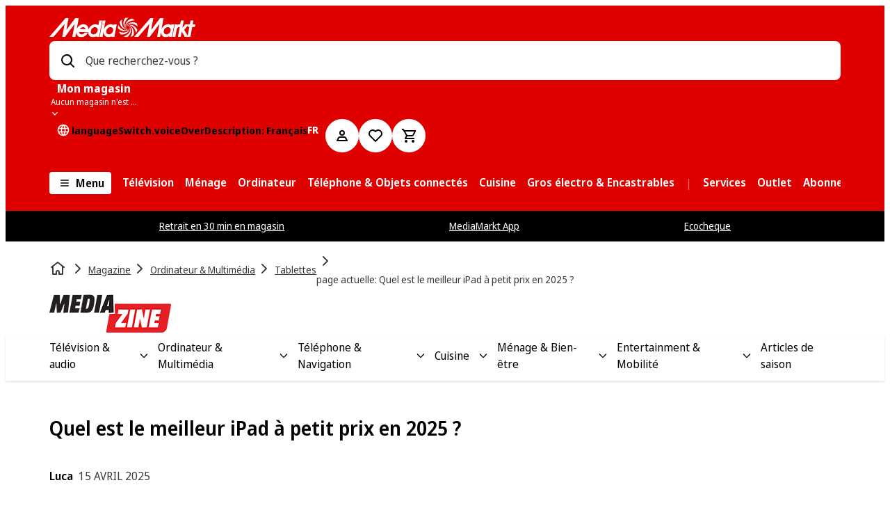

--- FILE ---
content_type: text/javascript
request_url: https://www.mediamarkt.be/assets/webmobile-pwa/41cb96c/libs_webmobile-pwa_content_shared_feature-special-components_src_components_RecommendationLis-044925.29ced9400a94d5101215.js
body_size: 3868
content:
try{let e="undefined"!=typeof window?window:"undefined"!=typeof global?global:"undefined"!=typeof globalThis?globalThis:"undefined"!=typeof self?self:{},t=(new e.Error).stack;t&&(e._sentryDebugIds=e._sentryDebugIds||{},e._sentryDebugIds[t]="c65e4cdc-5245-417f-a299-47b00590f33e",e._sentryDebugIdIdentifier="sentry-dbid-c65e4cdc-5245-417f-a299-47b00590f33e")}catch(e){}{let e="undefined"!=typeof window?window:"undefined"!=typeof global?global:"undefined"!=typeof globalThis?globalThis:"undefined"!=typeof self?self:{};e._sentryModuleMetadata=e._sentryModuleMetadata||{},e._sentryModuleMetadata[(new e.Error).stack]=Object.assign({},e._sentryModuleMetadata[(new e.Error).stack],{"_sentryBundlerPluginAppKey:@mms/webmobile-pwa":!0})}("undefined"!=typeof window?window:"undefined"!=typeof global?global:"undefined"!=typeof globalThis?globalThis:"undefined"!=typeof self?self:{}).SENTRY_RELEASE={id:"8.356.3"};(self.__LOADABLE_LOADED_CHUNKS__=self.__LOADABLE_LOADED_CHUNKS__||[]).push([["libs_webmobile-pwa_content_shared_feature-special-components_src_components_RecommendationLis-044925"],{5589:(e,t,o)=>{o.d(t,{a:()=>r});var n=o(66020),s=o(70078);const r=n.J1`
  mutation DeleteLineItem(
    $basketId: String
    $itemId: String!
    $productType: String
    $shouldUpdateLoyaltyPoints: Boolean = false
    $artificialScarcity: Boolean = false
    $cofrConfig: CofrConfig
  ) {
    basket: deleteLineItem(basketId: $basketId, itemId: $itemId, productType: $productType) {
      ...UpdateItemFragment
    }
  }
  ${s.t}
`},7588:(e,t,o)=>{o.d(t,{y:()=>n});const n=(0,o(45804).default)({resolved:{},chunkName:()=>"QuoteSection",isReady(e){const t=this.resolve(e);return!0===this.resolved[t]&&!!o.m[t]},importAsync:()=>o.e("QuoteSection").then(o.bind(o,32553)),requireAsync(e){const t=this.resolve(e);return this.resolved[t]=!1,this.importAsync(e).then((e=>(this.resolved[t]=!0,e)))},requireSync(e){const t=this.resolve(e);return o(t)},resolve:()=>32553},{resolveComponent:e=>e.QuoteSection})},9364:(e,t,o)=>{o.d(t,{c:()=>n});const n=(0,o(45804).default)({resolved:{},chunkName:()=>"Jotform",isReady(e){const t=this.resolve(e);return!0===this.resolved[t]&&!!o.m[t]},importAsync:()=>Promise.all([o.e("vendors-node_modules_pnpm_react-hook-form_7_22_2_react_18_2_0_node_modules_react-hook-form_di-dda7d7"),o.e("vendors-node_modules_pnpm_libphonenumber-js_1_10_55_node_modules_libphonenumber-js_min_export-03abdc"),o.e("vendors-node_modules_pnpm_react-dropzone_14_2_3_react_18_2_0_node_modules_react-dropzone_dist-fae688"),o.e("libs_webmobile-pwa_shared_ui-animation_src_LottieAnimation_LottieAnimation_tsx-libs_webmobile-fdf290"),o.e("libs_webmobile-pwa_shared_form_src_validators_rules_address_ts-libs_webmobile-sc-components_s-4dc789"),o.e("libs_webmobile-pwa_shared_feature-authentication_src_components_AuthenticationBanner_Authenti-769ca1"),o.e("libs_webmobile-pwa_shared_form_src_components_fields_BaseFields_RadioField_tsx-libs_webmobile-89301d"),o.e("Jotform")]).then(o.bind(o,42937)),requireAsync(e){const t=this.resolve(e);return this.resolved[t]=!1,this.importAsync(e).then((e=>(this.resolved[t]=!0,e)))},requireSync(e){const t=this.resolve(e);return o(t)},resolve:()=>42937},{resolveComponent:e=>e.Jotform})},15726:(e,t,o)=>{o.d(t,{l:()=>n});const n=e=>e?.filter((e=>Boolean(e&&e.locale&&e.uid))).map((e=>({locale:e.locale,uid:e.uid})))||[]},16109:(e,t,o)=>{o.d(t,{O:()=>n,P:()=>s});const n="GraphqlContentAccordion",s="GraphqlContentFAQAccordion"},31260:(e,t,o)=>{o.d(t,{G:()=>d,M:()=>l});var n=o(11855),s=o(15827),r=o(59616),i=o(26531);const a=e=>{if(e){const t=e.replace(/(?:,|\s)\s*/g,",").split(",");if(t.length>0)return t}return[""]};function d(e){return`group_${e}`}function l(e,t,o){const{setRecommendationConfig:l}=(0,i.pm)();(0,n.useEffect)((()=>{const n=[],i=[],c=[];e&&e.filter(Boolean).forEach(((e,t)=>{e.manualProducts&&(i.push(...a(e.oneRecoType)),n.push(e.manualProducts?.filter(r.G)||[]),c.push(d(t)))})),i.length>0&&l({oneRecoTypes:i,oneRecoGroups:c,oneRecoContext:t?.oneRecoContext||s.n2n.NONE,oneRecoTouchpoint:t?.oneRecoTouchpoint||s.xvR.WEB_DESKTOP,oneRecoLimit:t?.oneRecoLimit||25,oneRecoRef:t?.oneRecoRef,recommendationContext:"",manualProducts:n,isManualProductsDisabled:t?.isManualProductsDisabled,slidersPerPageLimit:t?.slidersPerPageLimit,criteoConfig:o})}),[e,l,t?.oneRecoContext,t?.oneRecoLimit,t?.oneRecoRef,t?.oneRecoTouchpoint,t?.isManualProductsDisabled,t?.slidersPerPageLimit,o])}},32857:(e,t,o)=>{o.d(t,{CS:()=>c,Kd:()=>i,Ot:()=>l,R$:()=>s,VG:()=>d,iw:()=>n,ix:()=>r,vt:()=>a});const n="GraphqlContentLivebuySection",s="cf",r="Promotions",i=`Enhanced Ecommerce | ${r}`,a="LiveBuyStream",d="LiveBuySection",l="6777e524-6bac-4620-90b9-64ed7e4fb5a4",c="https://sdk.livebuy.io/livebuy-sdk.js"},39009:(e,t,o)=>{o.d(t,{E:()=>n});const n=(0,o(45804).default)({resolved:{},chunkName:()=>"TableSection",isReady(e){const t=this.resolve(e);return!0===this.resolved[t]&&!!o.m[t]},importAsync:()=>o.e("TableSection").then(o.bind(o,1929)),requireAsync(e){const t=this.resolve(e);return this.resolved[t]=!1,this.importAsync(e).then((e=>(this.resolved[t]=!0,e)))},requireSync(e){const t=this.resolve(e);return o(t)},resolve:()=>1929},{resolveComponent:e=>e.TableSection})},39019:(e,t,o)=>{o.d(t,{z:()=>r});var n=o(11855),s=o(64429);const r=({pageType:e,currentUid:t,currentPath:o,localizedUids:r=[]})=>{(0,n.useEffect)((()=>{(0,s.c)({pageType:e,currentUid:t,currentPath:o,localizedUids:r})}),[e,t,o,r])}},42736:(e,t,o)=>{o.d(t,{X:()=>n});const n=(e,t)=>{const o=[];return e.forEach((e=>{if(e.videoSource&&t.includes(e.videoSource))return null;e.videoSource&&t.push(e.videoSource)&&o.push(e),null!==e.videoSource&&o.push(e),null!==e.image&&o.push(e)})),o.length?[...new Set(o)]:null}},43515:(e,t,o)=>{o.d(t,{R:()=>n});const n=(0,o(45804).default)({resolved:{},chunkName:()=>"MediaCarousel",isReady(e){const t=this.resolve(e);return!0===this.resolved[t]&&!!o.m[t]},importAsync:()=>Promise.all([o.e("vendors-node_modules_pnpm_splidejs_react-splide_0_7_12_node_modules_splidejs_react-splide_dis-fb9263"),o.e("MediaCarousel")]).then(o.bind(o,66646)),requireAsync(e){const t=this.resolve(e);return this.resolved[t]=!1,this.importAsync(e).then((e=>(this.resolved[t]=!0,e)))},requireSync(e){const t=this.resolve(e);return o(t)},resolve:()=>66646},{resolveComponent:e=>e.MediaCarousel})},44110:(e,t,o)=>{o.d(t,{b:()=>r});var n=o(11855),s=o(34250);const r=(e,t)=>{const o=(0,n.useRef)(!1);return(0,n.useEffect)((()=>{e||o?.current||(o.current=!0,(0,s.in)({data:t}))}),[e,t]),o.current}},44753:(e,t,o)=>{o.d(t,{a:()=>a});var n=o(11855),s=o(99918),r=o(44110),i=o(96523);const a=({trackingProps:{rumTitle:e,area:t,...o}})=>{const a=(0,r.b)(!1,{area:t,...o}),d=(0,i.dK)(),l=(0,i.Z4)()||!d;return(0,n.useEffect)((()=>{a&&!l&&(0,s.hF)()}),[a,t,l,e]),null}},44842:(e,t,o)=>{o.d(t,{O:()=>a});var n=o(42629),s=o(27250);const r=(0,n.UT)(!1),i=e=>{r(e)},a=()=>({isLiveBuyScriptLoaded:(0,s.q)(r),setIsLiveBuyScriptLoaded:i})},45890:(e,t,o)=>{o.d(t,{h:()=>n});const n=(0,o(45804).default)({resolved:{},chunkName:()=>"ContentGridSection",isReady(e){const t=this.resolve(e);return!0===this.resolved[t]&&!!o.m[t]},importAsync:()=>o.e("ContentGridSection").then(o.bind(o,75187)),requireAsync(e){const t=this.resolve(e);return this.resolved[t]=!1,this.importAsync(e).then((e=>(this.resolved[t]=!0,e)))},requireSync(e){const t=this.resolve(e);return o(t)},resolve:()=>75187},{resolveComponent:e=>e.ContentGridSection})},58784:(e,t,o)=>{o.d(t,{u:()=>h});var n=o(5247),s=o(92288),r=o(11855),i=o(42832),a=o(69432),d=o(79497),l=o(5589),c=o(29191),u=o(82725),m=o(32857),p=o(44842);const h=e=>{const t=Boolean(e.some((e=>e&&e?.__typename===m.iw))),{setIsLiveBuyScriptLoaded:o}=(0,p.O)(),{isGlobalLoyaltyProgramActive:h}=(0,u.UK)(),{hasConsent:y,isPending:v}=(0,i.S)(a.E.Livebuy),[_]=(0,n.n)(d.u),[f]=(0,n.n)(l.a),b=(0,s.m)(),g=(0,r.useCallback)(((e,t)=>{_({variables:{items:[{productId:e,quantity:t}],shouldUpdateLoyaltyPoints:h}})}),[_,h]),S=(0,r.useCallback)((async e=>{const{data:t}=await b.query({query:c.SY,errorPolicy:"all",fetchPolicy:"cache-first"});if(t){const o=(t.basket?.content.checkout?.mmsGroups?.groups.flatMap((e=>e.lineItems))||[]).find((t=>t.productId===e));o&&f({variables:{itemId:o.id,shouldUpdateLoyaltyPoints:h}})}}),[f,b,h]),C=(0,r.useCallback)((e=>{switch(e.action){case"add_product":g(e.item.productNumber,e.item.amount);break;case"remove_product":S(e.item.productNumber)}}),[g,S]),A=(0,r.useCallback)((()=>{if(!document.querySelector(`script[src="${m.CS}"]`)){const e=document.createElement("script");e.src=m.CS,e.async=!0,e.addEventListener("load",(()=>{window.livebuy.registerCartCallback(C)})),document.head.append(e),o(!0)}}),[C,o]),L=(0,r.useCallback)((()=>{t&&y&&!v&&A()}),[t,y,v,A]);(0,r.useEffect)((()=>{L()}),[L])}},59308:(e,t,o)=>{o.d(t,{o:()=>n});const n=(0,o(45804).default)({resolved:{},chunkName:()=>"LinkSection",isReady(e){const t=this.resolve(e);return!0===this.resolved[t]&&!!o.m[t]},importAsync:()=>o.e("LinkSection").then(o.bind(o,86806)),requireAsync(e){const t=this.resolve(e);return this.resolved[t]=!1,this.importAsync(e).then((e=>(this.resolved[t]=!0,e)))},requireSync(e){const t=this.resolve(e);return o(t)},resolve:()=>86806},{resolveComponent:e=>e.LinkSection})},63527:(e,t,o)=>{function n(e,t){const{oneRecoType:o,title:n,anchorId:s,manualProducts:r}=e;return{oneRecoType:o,oneRecoGroup:t||o||"",title:n,anchorId:s||void 0,isManualProductsOnly:!!(null===o&&r&&r?.length>0)}}o.d(t,{S:()=>n})},64876:(e,t,o)=>{o.d(t,{A:()=>n});const n="GraphqlContentCarousel"},65475:(e,t,o)=>{o.d(t,{d:()=>n});const n=(e=[])=>e.map((e=>({id:e.id,hasShowMoreButton:e.hasShowMoreButton||!1,headline:e.headline||null,text:e.text||null,link:e.link||null,linkLabel:e.linkLabel||null,image:{url:e.image?.url||void 0,width:e.image?.width||void 0,height:e.image?.height||void 0,description:e.image?.description||void 0},position:e.position||null,size:e.size||null,isPartner:Boolean(e.isPartner),source:e.source||void 0})))},65554:(e,t,o)=>{o.d(t,{$:()=>n,B:()=>s});const n="GraphqlCampaignRecommendations",s="GraphqlHomeRecommendations"},70078:(e,t,o)=>{o.d(t,{t:()=>u});var n=o(66020),s=o(42756),r=o(99009),i=o(62485),a=o(69656),d=o(35514),l=o(28022),c=o(71688);const u=n.J1`
  fragment UpdateItemFragment on GraphqlBasket {
    id
    content {
      loyaltyPoints @include(if: $shouldUpdateLoyaltyPoints)
      checkout {
        addresses {
          ...StreetAddressFragment
        }
        mmsGroups {
          ...MmsGroupsFragment
        }
        mp {
          ...MpFragment
        }
        summary {
          ...SummaryFragment
        }
        warnings {
          title
          code
          params
        }
      }
    }
    payment {
      ...PaymentFragmentV2
    }
    coupons {
      ...CouponFragment
    }
    priceAdjustmentDetails {
      ...DiscountAdjustmentFragment
    }
  }
  ${s.a}
  ${r.w}
  ${i.Q}
  ${a.l}
  ${d.H1}
  ${l.p}
  ${c.h}
`},76952:(e,t,o)=>{o.d(t,{k:()=>n});const n=(0,o(45804).default)({resolved:{},chunkName:()=>"LiveBuySection",isReady(e){const t=this.resolve(e);return!0===this.resolved[t]&&!!o.m[t]},importAsync:()=>o.e("LiveBuySection").then(o.bind(o,28990)),requireAsync(e){const t=this.resolve(e);return this.resolved[t]=!1,this.importAsync(e).then((e=>(this.resolved[t]=!0,e)))},requireSync(e){const t=this.resolve(e);return o(t)},resolve:()=>28990},{resolveComponent:e=>e.LiveBuySection})},77928:(e,t,o)=>{o.d(t,{p:()=>n});const n=(0,o(45804).default)({resolved:{},chunkName:()=>"RecommendationListSection",isReady(e){const t=this.resolve(e);return!0===this.resolved[t]&&!!o.m[t]},importAsync:()=>o.e("RecommendationListSection").then(o.bind(o,25242)),requireAsync(e){const t=this.resolve(e);return this.resolved[t]=!1,this.importAsync(e).then((e=>(this.resolved[t]=!0,e)))},requireSync(e){const t=this.resolve(e);return o(t)},resolve:()=>25242},{resolveComponent:e=>e.RecommendationListSection})},78064:(e,t,o)=>{o.d(t,{X:()=>n});const n="GraphqlJotform"},79439:(e,t,o)=>{o.d(t,{EU:()=>i,Gt:()=>a,ni:()=>r});var n=o(91746),s=o(82725);const r=e=>e?.mobile?.url&&e?.tablet?.url&&e?.desktop?.url,i=e=>e?.mediaContainerApp&&r(e?.mediaContainerApp)?{xxsScreen:e?.mediaContainerApp?.mobile?.url??"",mdScreen:e?.mediaContainerApp?.tablet?.url??"",xlScreen:e?.mediaContainerApp?.desktop?.url??""}:void 0,a=()=>{const e=(0,n.DP)();return(0,s.LQ)()?e[e.mode].color.grey4:e[e.mode].color.grey1}},79497:(e,t,o)=>{o.d(t,{f:()=>h,u:()=>p});var n=o(66020),s=o(42756),r=o(99009),i=o(62485),a=o(69656),d=o(84588),l=o(35514),c=o(28022),u=o(5247);const m={},p=n.J1`
  mutation AddCheckoutProduct(
    $basketId: String
    $items: [ItemInput]!
    $shouldUpdateLoyaltyPoints: Boolean = false
    $artificialScarcity: Boolean = false
    $cofrConfig: CofrConfig
  ) {
    basket: addProduct(basketId: $basketId, items: $items) {
      content {
        loyaltyPoints @include(if: $shouldUpdateLoyaltyPoints)
        checkout {
          addresses {
            ...StreetAddressFragment
          }
          mmsGroups {
            ...MmsGroupsFragment
          }
          mp {
            ...MpFragment
          }
          summary {
            ...SummaryFragment
          }
        }
        customer {
          ...CustomerFragment
        }
      }
      id
      payment {
        ...PaymentFragmentV2
      }
      coupons {
        ...CouponFragment
      }
      isLoadTest
      paymentStatus
      state
    }
  }
  ${s.a}
  ${r.w}
  ${i.Q}
  ${a.l}
  ${d.d}
  ${l.H1}
  ${c.p}
`;function h(e){const t={...m,...e};return u.n(p,t)}},84940:(e,t,o)=>{o.d(t,{V:()=>s,n:()=>n});var n=function(e){return e[e.Regular=0]="Regular",e[e.Large=1]="Large",e[e.XLarge=2]="XLarge",e[e.LargeVertical=3]="LargeVertical",e}({}),s=function(e){return e[e.HideYear=0]="HideYear",e[e.HideDate=1]="HideDate",e[e.ShowDate=2]="ShowDate",e}({})},90332:(e,t,o)=>{o.d(t,{m:()=>n});const n=(0,o(45804).default)({resolved:{},chunkName:()=>"TeaserSection",isReady(e){const t=this.resolve(e);return!0===this.resolved[t]&&!!o.m[t]},importAsync:()=>Promise.all([o.e("libs_webmobile-pwa_shared_feature-teaser_src_components_TeaserCarousel_TeaserCarousel_tsx"),o.e("TeaserSection")]).then(o.bind(o,22182)),requireAsync(e){const t=this.resolve(e);return this.resolved[t]=!1,this.importAsync(e).then((e=>(this.resolved[t]=!0,e)))},requireSync(e){const t=this.resolve(e);return o(t)},resolve:()=>22182},{resolveComponent:e=>e.TeaserSection})},97113:(e,t,o)=>{o.d(t,{r:()=>n});const n="GraphqlLandingPageContentBodyTeaser"},99404:(e,t,o)=>{o.d(t,{HF:()=>s,OF:()=>n,UT:()=>r,dv:()=>i});const n="GraphqlContentArticleBox",s="GraphqlEditorialPageArticleSection",r=16/9,i=1}}]);
//# sourceMappingURL=libs_webmobile-pwa_content_shared_feature-special-components_src_components_RecommendationLis-044925.29ced9400a94d5101215.js.map

--- FILE ---
content_type: text/javascript
request_url: https://www.mediamarkt.be/assets/webmobile-pwa/41cb96c/EditorialPage.ae5c2adafee26a9bbb64.js
body_size: 13875
content:
try{let e="undefined"!=typeof window?window:"undefined"!=typeof global?global:"undefined"!=typeof globalThis?globalThis:"undefined"!=typeof self?self:{},n=(new e.Error).stack;n&&(e._sentryDebugIds=e._sentryDebugIds||{},e._sentryDebugIds[n]="d5348edc-c1f1-426b-b559-847a57b1fe1a",e._sentryDebugIdIdentifier="sentry-dbid-d5348edc-c1f1-426b-b559-847a57b1fe1a")}catch(e){}{let e="undefined"!=typeof window?window:"undefined"!=typeof global?global:"undefined"!=typeof globalThis?globalThis:"undefined"!=typeof self?self:{};e._sentryModuleMetadata=e._sentryModuleMetadata||{},e._sentryModuleMetadata[(new e.Error).stack]=Object.assign({},e._sentryModuleMetadata[(new e.Error).stack],{"_sentryBundlerPluginAppKey:@mms/webmobile-pwa":!0})}("undefined"!=typeof window?window:"undefined"!=typeof global?global:"undefined"!=typeof globalThis?globalThis:"undefined"!=typeof self?self:{}).SENTRY_RELEASE={id:"8.356.3"};(self.__LOADABLE_LOADED_CHUNKS__=self.__LOADABLE_LOADED_CHUNKS__||[]).push([["EditorialPage"],{184:(e,n,t)=>{"use strict";t.d(n,{U:()=>a});var r=t(59616),o=t(42064),i=t(61804),s=t(6188);const a=(e,n,t)=>e.map((e=>{if(!e.media||!e.uid||!e.headline)return null;const{mainCategory:r,subCategory:a}=(0,i.e)(e.mainCategory,e.subCategory,t),l=e.uid,c=(0,s.o)({currentLanguage:n,articleUid:l,mainCategoryUid:r?.uid??null,subCategoryUid:a?.uid??null,pageType:o.x.EDITORIAL});return{hasSponsoredContent:e.hasSponsoredContent||!1,id:l,media:e.media,headline:e.headline,description:e.description??void 0,category:a?.headline??r?.headline??"",date:e.lastPublishDate,to:c}})).filter(r.G)},3592:(e,n,t)=>{"use strict";t.d(n,{x:()=>r});const r=(0,t(45804).default)({resolved:{},chunkName:()=>"GoInStore",isReady(e){const n=this.resolve(e);return!0===this.resolved[n]&&!!t.m[n]},importAsync:()=>Promise.resolve().then(t.bind(t,51927)),requireAsync(e){const n=this.resolve(e);return this.resolved[n]=!1,this.importAsync(e).then((e=>(this.resolved[n]=!0,e)))},requireSync(e){const n=this.resolve(e);return t(n)},resolve:()=>51927},{resolveComponent:e=>e.GoInStore})},4767:(e,n,t)=>{"use strict";t.d(n,{T:()=>c});var r=t(36068),o=t(11855),i=t(59616),s=t(82725);const a="wildcardParam",l=(e,n=[])=>{const t=e?.localizedUids,r=e?.parent;if(!t)return n;const o=t.map((e=>{const t=n?.find((n=>n?.locale===e?.locale));return t?{...e,uid:e?.uid+"/"+t?.uid}:e}));return l(r,o)},c=()=>{const{baseDomain:e,isHreflangInHeadActive:n,isHreflangFromContentfulActive:t,noIndexLanguages:c}=(0,s.UK)(),d=(0,o.useCallback)(((o,s)=>{let l=[];return t&&n&&o.uid&&o.uid.length>1&&(l=o.uid.filter((e=>{const n=e?.locale?.split("-")[0];return!(!n||(c??[]).includes(n))})).map((n=>{const t=n?.locale?.split("-")[0],i=n?.locale;if(!t||!i||!n?.uid)return null;let l={};Object.entries(o).forEach((([e,n])=>{const t=n?.find((e=>e?.locale===i))?.uid;l={...l,[e]:t}}));const c=((e,n)=>{const t=e.replace("*",`:${a}?`);return(0,r.compile)(t,{validate:!1})(n)})(s,l);return{href:`${e}/${t}`+c,hreflang:`${i}`}})).filter(i.G)),l}),[e,t,n,c]),h=(0,o.useCallback)(((e,r,o)=>{let i=[];if(t&&n&&e.uid&&e.uid.length>1){if(r){const n=l(r);n?.length&&(e[a]=n)}i=d(e,o)}return i}),[d,t,n]);return{getHreflangLinkList:d,getHreflangLinkListWithParent:h}}},7767:(e,n,t)=>{"use strict";t.d(n,{k:()=>s});var r=t(11855),o=t(60550),i=t(54326);const s=e=>{const{pathname:n,hash:t}=(0,o.zy)(),s=(0,i.j)(),a=e??n;return(0,r.useEffect)((()=>{s||""!==t||window.scrollTo(0,0)}),[a,t,s]),{isBrowserBack:s}}},11339:(e,n,t)=>{"use strict";t.d(n,{D:()=>r.GoInStore,x:()=>o.x});var r=t(51927),o=t(3592)},12046:(e,n,t)=>{var r=t(35351),o=t(29778),i=t(50079),s=t(25874),a=t(73069),l=t(83601),c=t(37894),d=t(39046),h=Object.prototype.hasOwnProperty;e.exports=function(e){if(null==e)return!0;if(a(e)&&(s(e)||"string"==typeof e||"function"==typeof e.splice||l(e)||d(e)||i(e)))return!e.length;var n=o(e);if("[object Map]"==n||"[object Set]"==n)return!e.size;if(c(e))return!r(e).length;for(var t in e)if(h.call(e,t))return!1;return!0}},13691:(e,n,t)=>{"use strict";t.d(n,{N:()=>r});const r=(0,t(45804).default)({resolved:{},chunkName:()=>"SponsoredContent",isReady(e){const n=this.resolve(e);return!0===this.resolved[n]&&!!t.m[n]},importAsync:()=>t.e("SponsoredContent").then(t.bind(t,46086)),requireAsync(e){const n=this.resolve(e);return this.resolved[n]=!1,this.importAsync(e).then((e=>(this.resolved[n]=!0,e)))},requireSync(e){const n=this.resolve(e);return t(n)},resolve:()=>46086},{resolveComponent:e=>e.SponsoredContent})},27033:(e,n,t)=>{"use strict";t.d(n,{f:()=>z});var r=t(63159),o=t(11855),i=t(71861),s=t(65484),a=t(90332),l=t(77928),c=t(16109),d=t(51728),h=t(39090),u=t(39009),g=t(78064),p=t(9364),m=t(32857),x=t(76952),f=t(64876),y=t(42736),v=t(43515),b=t(40156),C=t(1441),I=t(56036),j=t(59308),w=t(27498),A=t(37604),k=t(7588),_=t(65475),T=t(45890),S=t(90214),L=t(70101),R=t(65554),P=t(63527),H=t(2292),M=t(30628),E=t(29955),N=t(97113),O=t(7767),$=t(84636),V=t(43243),W=t(55522),D=t(70125),B=t(48321),U=t(82166),q=t(42144);function z({videosInCarousel:e,handleInView:n,setAnchorIdActivity:t,isEditorialPage:z,getRecoGroup:F,anchorIdsViewStates:K}){const{isBrowserBack:G}=(0,O.k)();return(0,o.useCallback)(((o,O)=>{const Y=e=>{let n=e;return K&&e&&(n=K[e]?void 0:e),n},J=`${o.__typename}_${O}`;switch(o.__typename){case U.IG:return o.mediaType?(0,r.jsx)(i.pL,{onChange:e=>n(o,e),rootMargin:B.nd,children:(0,r.jsx)($.Vx,{cache:(0,q.n)(O),whenVisible:!0,forceRender:G||(0,q.n)(O),children:(0,r.jsx)(b.u,{...o,context:s.Hn.Journal,customCols:U.$_})},J)},J):null;case C.Tk:return o.richText?(0,r.jsx)(W.xr,{children:(0,r.jsx)($.Vx,{placeholderId:Y(o.anchorId||void 0),cache:(0,q.n)(O),whenVisible:!0,forceRender:G||(0,q.n)(O),children:(0,r.jsx)(I.t,{id:o.id,context:s.Hn.Journal,richText:o.richText,anchorId:o.anchorId??void 0,position:O,openLinkInNewTab:o.openLinkInNewTab,overrideRenderNode:(0,B.rq)(t,o.anchorId??void 0),fullWidth:!0})},J)},J):null;case C.Cn:return o.cmsLink?(0,r.jsx)($.Vx,{placeholderId:Y(o.anchorId||void 0),cache:(0,q.n)(O),whenVisible:!0,forceRender:G||(0,q.n)(O),children:(0,r.jsx)(j.o,{id:o.id,context:s.Hn.Journal,anchorId:o.anchorId??void 0,link:{url:o.cmsLink.url||null,target:(0,w.m)(o.openLinkInNewTab)},label:o.cmsLabel,position:O,customCols:U.$_},J)},J):null;case h.mt:return(0,r.jsx)(i.pL,{onChange:e=>n(o,e),rootMargin:B.nd,children:(0,r.jsx)($.Vx,{placeholderId:Y(o.anchorId||void 0),cache:(0,q.n)(O),whenVisible:!0,forceRender:G||(0,q.n)(O),children:(0,r.jsx)(u.E,{heading:o.tableHeading||void 0,tableData:o.tableContent,anchorId:o.anchorId??void 0})},J)},J);case f.A:{const t=o.items,a=(0,y.X)(t,e);return(0,r.jsx)(i.pL,{onChange:e=>n(o,e),rootMargin:B.nd,children:(0,r.jsx)($.Vx,{placeholderId:Y(o.anchorId||void 0),cache:(0,q.n)(O),whenVisible:!0,forceRender:G||(0,q.n)(O),children:(0,r.jsx)(v.R,{context:s.Hn.Journal,media:a,heading:o.heading||void 0,anchorId:o.anchorId??void 0,lazyload:!1})},J)},J)}case h.RG:return(0,r.jsx)(i.pL,{onChange:e=>n(o,e),rootMargin:B.nd,children:(0,r.jsx)($.Vx,{placeholderId:Y(o.anchorId||void 0),cache:(0,q.n)(O),whenVisible:!0,forceRender:G||(0,q.n)(O),children:(0,r.jsx)(L.aW,{...o,anchorId:o.anchorId??void 0,context:s.Hn.Journal,addToBasketSource:"content/editorial",customCols:U.$_})},J)},J);case S.Ol:{const e=o.productCollectionV2?.id;return e?(0,r.jsx)(i.pL,{onChange:e=>n(o,e),rootMargin:B.nd,children:(0,r.jsx)($.Vx,{placeholderId:Y(o.anchorId||void 0),cache:(0,q.n)(O),whenVisible:!0,forceRender:G||(0,q.n)(O),children:(0,r.jsx)(S.DT,{id:e,anchorId:o.anchorId??void 0,title:o.headline?.[0]?.text,subline:o.subline,link:o.link?.url||null,initiallyLoadedRows:o.initiallyLoadedRows??1,additionallyLoadedRows:o.additionallyLoadedRows??1,gridSize:"Large",addToBasketButton:o.addToBasketButton||!1,pageName:s.Hn.Journal,isBrowserBack:G})},J)},J):null}case N.r:return(0,r.jsx)(i.pL,{onChange:e=>n(o,e),rootMargin:B.nd,children:(0,r.jsx)($.Vx,{placeholderId:Y(o.anchorId||void 0),cache:(0,q.n)(O),whenVisible:!0,forceRender:G||(0,q.n)(O),children:(0,r.jsx)(a.m,{teasersHeadline:o.teasersHeadline||void 0,context:s.Hn.Journal,teasersPerRow:o.teasersPerRow,teasersV3:o.teasersV3,anchorId:o.anchorId??void 0,pageHasSidebar:z})},J)},J);case U.Sd:return o.productAggregate?(0,r.jsx)($.Vx,{cache:(0,q.n)(O),whenVisible:!0,forceRender:G||(0,q.n)(O),children:(0,r.jsx)(D.C,{productAggregate:o.productAggregate},J)},J):null;case H.lD:return(0,r.jsx)(i.pL,{onChange:e=>n(o,e),rootMargin:B.nd,children:(0,r.jsx)($.Vx,{placeholderId:Y(o.anchorId||void 0),cache:(0,q.n)(O),whenVisible:!0,forceRender:G||(0,q.n)(O),children:(0,r.jsx)(H.Dg,{zoovuId:o.zoovuId,type:o.salesAdvisorType,anchorId:o.anchorId??void 0,heading:o.heading||void 0})},J)},J);case H.H0:return(0,r.jsx)($.Vx,{cache:(0,q.n)(O),whenVisible:!0,forceRender:G||(0,q.n)(O),children:(0,r.jsx)(H.V9,{advisorId:o.aidenAppId,advisorMode:o.advisorType,anchorId:o.anchorId||void 0,heading:o.heading||void 0},J)},J);case M.J3:return(0,r.jsxs)(r.Fragment,{children:[(0,r.jsx)(E.c,{actionName:o?.actionName??M.pT,title:o?.infoBoxTitle,description:o?.infoBoxDescription,buttonLabel:o?.buttonLabel}),(0,r.jsx)(V.h,{size:{xxsScreen:"sm",mdScreen:"md"}})]});case m.iw:return(0,r.jsx)(i.pL,{onChange:e=>n(o,e),rootMargin:B.nd,children:(0,r.jsx)($.Vx,{placeholderId:Y(o.anchorId||void 0),cache:(0,q.n)(O),whenVisible:!0,forceRender:G||(0,q.n)(O),children:(0,r.jsx)(x.k,{...o,area:s.Hn.Journal,position:O,anchorId:o.anchorId??void 0})},J)},J);case g.X:return(0,r.jsx)($.Vx,{placeholderId:Y(o.anchorId||void 0),cache:(0,q.n)(O),whenVisible:!0,forceRender:G||(0,q.n)(O),children:(0,r.jsx)(p.c,{...o,layout:U.Hu},J)},J);case C._C:return(0,r.jsx)(i.pL,{onChange:e=>n(o,e),rootMargin:B.nd,children:(0,r.jsx)($.Vx,{placeholderId:Y(o.anchorId||void 0),cache:(0,q.n)(O),whenVisible:!0,forceRender:G||(0,q.n)(O),children:(0,r.jsx)(A.s,{position:O,area:s.Hn.Journal,sectionHeadline:o.sectionHeadline,verticalTextAlignment:o.verticalTextAlignment,layoutOptions:o.layoutOptions,mediaTextItems:o.mediaTextItems,anchorId:o.anchorId??void 0})},J)},J);case C.Ui:return(0,r.jsx)($.Vx,{placeholderId:Y(o.anchorId||void 0),cache:(0,q.n)(O),whenVisible:!0,forceRender:G||(0,q.n)(O),children:(0,r.jsx)(k.y,{quoteFields:(0,_.d)(o.quoteFields),anchorId:o.anchorId??void 0,context:s.Hn.Journal,layout:o.layout||void 0,heading:o.heading||void 0},J)},J);case c.P:return(0,r.jsx)(i.pL,{onChange:e=>n(o,e),rootMargin:B.nd,children:(0,r.jsx)($.Vx,{placeholderId:Y(o.anchorId||void 0),cache:(0,q.n)(O),whenVisible:!0,forceRender:G||(0,q.n)(O),children:(0,r.jsx)(d.c,{anchorId:o.anchorId??void 0,entries:o.fields,headline:o.faqHeadline||null})},J)},J);case R.$:return(0,r.jsx)(i.pL,{onChange:e=>n(o,e),rootMargin:B.nd,children:(0,r.jsx)($.Vx,{placeholderId:Y(o.anchorId||void 0),cache:(0,q.n)(O),whenVisible:!0,forceRender:G||(0,q.n)(O),children:(0,r.jsx)(l.p,{content:(0,P.S)(o,F?.(o)),position:O,pageName:s.Hn.Journal})},J)},J);case C.wZ:return(0,r.jsx)($.Vx,{inViewCallback:()=>n(o,!0),cache:(0,q.n)(O),whenVisible:!0,forceRender:G||(0,q.n)(O),children:(0,r.jsx)(T.h,{area:s.Hn.Journal,position:O,...o},J)},J);default:return null}}),[n,G,z,t,e,F,K])}},27256:(e,n,t)=>{"use strict";t.d(n,{N:()=>s});var r=t(91746),o=t(42236),i=t(82166);const s=r.Ay.div.withConfig({componentId:"sc-7dd9cfc4-0"})(["\n  z-index: ",";\n  position: sticky;\n  top: 0;\n  display: none;\n  background: ",";\n\n  "," {\n    display: block;\n  }\n"],i.wv,(({theme:e})=>e[e.mode].color.grey0),(({query:e})=>o.$[e]))},29955:(e,n,t)=>{"use strict";t.d(n,{c:()=>r});const r=(0,t(45804).default)({resolved:{},chunkName:()=>"LiveAdvisorInfoBox",isReady(e){const n=this.resolve(e);return!0===this.resolved[n]&&!!t.m[n]},importAsync:()=>t.e("LiveAdvisorInfoBox").then(t.bind(t,45763)),requireAsync(e){const n=this.resolve(e);return this.resolved[n]=!1,this.importAsync(e).then((e=>(this.resolved[n]=!0,e)))},requireSync(e){const n=this.resolve(e);return t(n)},resolve:()=>45763},{resolveComponent:e=>e.LiveAdvisorInfoBox,ssr:!1})},34700:(e,n,t)=>{"use strict";t.d(n,{$:()=>p});var r=t(63159),o=t(94672),i=t(82725),s=t(20943),a=t(82969),l=t(81875),c=t(91746),d=t(35600),h=t(31570);const u=(0,c.Ay)(d.R).withConfig({componentId:"sc-934d0368-0"})(["\n  position: relative;\n  cursor: pointer;\n  padding: 0;\n  flex-shrink: 0;\n  max-width: 100%;\n"]),g=(0,c.Ay)(h.N).withConfig({componentId:"sc-934d0368-1"})(["\n  overflow: hidden;\n"]),p=({editorialPageContent:e})=>{const n=(0,i.f4)(),{t}=(0,o.B)(s.rT.ROOT),{headline:c,logo:d,mainHeadline:h}=e||{},{url:p,description:m}=d||{};return(0,r.jsx)(g,{href:`/${n}/content`,isRouter:!0,underline:!1,ariaLabel:m||"",children:p?(0,r.jsx)(a.p,{flexDirection:"column",alignItems:"center",children:(0,r.jsx)(l._,{width:"175px",height:"75px",objectFit:"contain",src:p,alt:m||t("altPlaceholder"),borderRadius:"0",errorMessage:t("image.error")})}):(0,r.jsx)(u,{color:"primary",scale:"level-1",limitLines:1,tag:c===h?"h1":"span",children:h})})}},36200:e=>{e.exports=function(e){var n=-1,t=Array(e.size);return e.forEach((function(e){t[++n]=[e,e]})),t}},37604:(e,n,t)=>{"use strict";t.d(n,{s:()=>a});var r=t(63159),o=t(45804),i=t(97748);const s=(0,o.default)({resolved:{},chunkName:()=>"SpecialMediaTextSection",isReady(e){const n=this.resolve(e);return!0===this.resolved[n]&&!!t.m[n]},importAsync:()=>Promise.resolve().then(t.bind(t,97748)),requireAsync(e){const n=this.resolve(e);return this.resolved[n]=!1,this.importAsync(e).then((e=>(this.resolved[n]=!0,e)))},requireSync(e){const n=this.resolve(e);return t(n)},resolve:()=>97748},{resolveComponent:e=>e.SpecialMediaTextSection}),a=({disableLoadable:e,...n})=>e?(0,r.jsx)(i.SpecialMediaTextSection,{...n}):(0,r.jsx)(s,{...n})},40156:(e,n,t)=>{"use strict";t.d(n,{u:()=>r});const r=(0,t(45804).default)({resolved:{},chunkName:()=>"MediaSection",isReady(e){const n=this.resolve(e);return!0===this.resolved[n]&&!!t.m[n]},importAsync:()=>Promise.all([t.e("vendors-node_modules_pnpm_react-youtube_7_14_0_react_18_2_0_node_modules_react-youtube_dist_i-41c3f8"),t.e("MediaTwitch"),t.e("MediaSection")]).then(t.bind(t,75878)),requireAsync(e){const n=this.resolve(e);return this.resolved[n]=!1,this.importAsync(e).then((e=>(this.resolved[n]=!0,e)))},requireSync(e){const n=this.resolve(e);return t(n)},resolve:()=>75878},{resolveComponent:e=>e.MediaSection})},40539:(e,n,t)=>{"use strict";t.r(n),t.d(n,{TextSection:()=>w,textSectionTheme:()=>j});var r=t(63159),o=t(11855),i=t(91746),s=t(65484),a=t(67833),l=t(84636),c=t(69175),d=t(46312),h=t(39024),u=t(24846),g=t(24910),p=t(43243),m=t(24305),x=t(30342),f=t(7847);const y=i.Ay.div.withConfig({componentId:"sc-969b320a-0"})((({active:e})=>(0,i.AH)(["\n    ",";\n    word-break: break-word;\n  "],e&&`padding-top: ${f.YK.base.md};`)));var v=t(32643);const b={light:{color:{variant:{default:{section:v.W.light.color.transparent,headline:v.W.light.color.grey11,text:v.W.light.color.grey8,decoration:v.W.light.color.prominent},white:{section:v.W.light.color.grey0,headline:v.W.light.color.grey8,text:v.W.light.color.grey8,decoration:v.W.light.color.prominent},black:{section:v.W.light.color.grey11,headline:v.W.light.color.grey0,text:v.W.light.color.grey0,decoration:v.W.light.color.prominent},grey:{section:v.W.light.color.grey1,headline:v.W.light.color.grey11,text:v.W.light.color.grey11,decoration:v.W.light.color.prominent},primary:{section:v.W.light.color.prominent,headline:v.W.light.color.grey0,text:v.W.light.color.grey0,decoration:v.W.light.color.prominent},transparent:{section:v.W.light.color.transparent,headline:v.W.light.color.grey8,text:v.W.light.color.grey8,decoration:v.W.light.color.prominent}}}},dark:{color:{variant:{default:{section:v.W.dark.color.transparent,text:v.W.dark.color.grey7,headline:v.W.dark.color.grey11,decoration:v.W.dark.color.prominent},white:{section:v.W.dark.color.grey11,headline:v.W.dark.color.grey0,text:v.W.dark.color.grey0,decoration:v.W.dark.color.prominent},black:{section:v.W.dark.color.grey0,headline:v.W.dark.color.grey11,text:v.W.dark.color.grey11,decoration:v.W.dark.color.prominent},grey:{section:v.W.dark.color.grey10,headline:v.W.dark.color.grey0,text:v.W.dark.color.grey0,decoration:v.W.dark.color.prominent},primary:{section:v.W.dark.color.prominent,headline:v.W.dark.color.grey11,text:v.W.dark.color.grey11,decoration:v.W.dark.color.prominent},transparent:{section:v.W.dark.color.transparent,text:v.W.dark.color.grey11,headline:v.W.dark.color.grey8,decoration:v.W.dark.color.prominent}}}}};var C=t(27161);const I={light:{color:{variant:{default:{section:C.C.light.color.transparent,headline:C.C.light.color.grey11,text:C.C.light.color.grey8,decoration:C.C.light.color.prominent},white:{section:C.C.light.color.grey0,headline:C.C.light.color.grey8,text:C.C.light.color.grey8,decoration:C.C.light.color.prominent},black:{section:C.C.light.color.grey11,headline:C.C.light.color.grey0,text:C.C.light.color.grey0,decoration:C.C.light.color.prominent},grey:{section:C.C.light.color.grey1,headline:C.C.light.color.grey11,text:C.C.light.color.grey11,decoration:C.C.light.color.prominent},primary:{section:C.C.light.color.prominent,headline:C.C.light.color.grey0,text:C.C.light.color.grey0,decoration:C.C.light.color.prominent},transparent:{section:C.C.light.color.transparent,headline:C.C.light.color.grey8,text:C.C.light.color.grey8,decoration:C.C.light.color.prominent}}}},dark:{color:{variant:{default:{section:C.C.dark.color.transparent,headline:C.C.dark.color.grey11,text:C.C.dark.color.grey7,decoration:C.C.dark.color.prominent},white:{section:C.C.dark.color.grey11,headline:C.C.dark.color.grey0,text:C.C.dark.color.grey0,decoration:C.C.dark.color.prominent},black:{section:C.C.dark.color.grey0,headline:C.C.dark.color.grey11,text:C.C.dark.color.grey11,decoration:C.C.dark.color.prominent},grey:{section:C.C.dark.color.grey10,headline:C.C.dark.color.grey0,text:C.C.dark.color.grey0,decoration:C.C.dark.color.prominent},primary:{section:C.C.dark.color.prominent,headline:C.C.dark.color.grey11,text:C.C.dark.color.grey11,decoration:C.C.dark.color.prominent},transparent:{section:C.C.dark.color.transparent,headline:C.C.dark.color.grey11,text:C.C.dark.color.grey11,decoration:C.C.dark.color.prominent}}}}},j=e=>(0,c.Z)({theme:e,componentThemeMM:b,componentThemeSE:I}),w=({id:e,richText:n,active:t,anchorId:a,variant:c="default",context:x,componentType:f="Text-Section",position:v,openLinkInNewTab:b,mode:C,previousSectionBgColor:I,overrideRenderNode:w,fullWidth:k=!1})=>{(0,l.vO)({name:`TextSection ${v}`});const _=(0,o.useCallback)((n=>n&&(0,m.P)({context:x,componentType:f,actionType:s.RF.click,trackingInfos:[{sliceId:e,label:n}],mainLabel:n,positionInPage:v})),[e,v,f,x]);(0,o.useEffect)((()=>{(0,m.P)({context:x,componentType:f,actionType:s.RF.view,trackingInfos:[{sliceId:e,label:f}],mainLabel:f,positionInPage:v})}),[e,v,f,x]);const T=(0,i.DP)(),S=C?{...T,mode:C}:T,L=j(S).color.variant[c];return(0,r.jsx)(d.F,{mode:C,previousSectionBgColor:I,color:L.section,"data-test":"mms-content-textSection",children:(0,r.jsx)(h.xA,{children:(0,r.jsx)(u.f,{noMargin:!0,children:(0,r.jsx)(g.f,{xs:12,md:k?12:7,children:(0,r.jsxs)(y,{active:t,id:a??void 0,children:[(0,r.jsx)(A,{richText:n,onClick:_,openLinkInNewTab:b,variant:c,anchorId:a,overrideRenderNode:w}),(0,r.jsx)(p.h,{size:"sm"})]})})})})})},A=({richText:e,openLinkInNewTab:n,onClick:t,variant:o,overrideRenderNode:s})=>{const l=j((0,i.DP)()).color.variant[o];return(0,r.jsx)(r.Fragment,{children:(0,a.h)(e,(0,x.Z)({openLinkInNewTab:n,headlineColor:l.headline,textColor:l.text,primaryColor:l.text,assets:e.links?.assets,onClick:t,overrideRenderNode:s}))})}},41126:(e,n,t)=>{var r=t(62657),o=t(29778),i=t(38866),s=t(36200);e.exports=function(e){return function(n){var t=o(n);return"[object Map]"==t?i(n):"[object Set]"==t?s(n):r(n,e(n))}}},42144:(e,n,t)=>{"use strict";function r(e){return e<=3}t.d(n,{n:()=>r})},43900:(e,n,t)=>{"use strict";t.d(n,{N:()=>r});const r=(0,t(45804).default)({resolved:{},chunkName:()=>"MobileNavigation",isReady(e){const n=this.resolve(e);return!0===this.resolved[n]&&!!t.m[n]},importAsync:()=>t.e("MobileNavigation").then(t.bind(t,67944)),requireAsync(e){const n=this.resolve(e);return this.resolved[n]=!1,this.importAsync(e).then((e=>(this.resolved[n]=!0,e)))},requireSync(e){const n=this.resolve(e);return t(n)},resolve:()=>67944},{resolveComponent:e=>e.MobileNavigation})},48321:(e,n,t)=>{"use strict";t.d(n,{B2:()=>I,C5:()=>j,h7:()=>k,nd:()=>_,rq:()=>T});var r=t(63159),o=t(91451),i=t(76023),s=t(71861),a=t(59616),l=t(16109),c=t(39090),d=t(32857),h=t(64876),u=t(1441),g=t(2292),p=t(97113),m=t(76095),x=t(82166);const f={a:/[áàâäą]/g,e:/[éèêëę]/g,i:/[íìîïıİ]/g,o:/[óòôöő]/g,u:/[úùûüű]/g},y={de:{ue:/[ü]/g,ae:/[ä]/g,oe:/[ö]/g,...f,ss:/[ß]/g},fr:{...f,ae:/[æ]/g,oe:/[œ]/g,c:/[ç]/g},es:{...f,n:/[ñ]/g},it:f,nl:{...f,y:/[ÿýŷ]/g},pl:{...f,l:/[ł]/g,s:/[ś]/g,z:/[żź]/g,c:/[ć]/g,n:/[ń]/g},hu:f,tr:{...f,c:/[ç]/g,g:/[ğ]/g,s:/[ş]/g}},v=e=>Boolean(e?.anchorId)&&Boolean(e?.text),b=e=>"anchorId"in e&&!!e.anchorId,C=(e,n="de")=>{if(!e)return"";const t=((e,n)=>{if(!n)return e;let t=e;return Object.entries(n).forEach((([e,n])=>{t=t?.replace(n,e)})),t})(e.toLocaleLowerCase(),y[n]),r=t?.replace(/[^a-z-0-9]/g,"-").replace(/--|^-|-$/g,"").substring(0,35);return/^[0-9]/.test(r)?`s-${r}`:r},I=(e,n)=>{if(!b(e)&&e.__typename!==u.Tk)return{anchorId:C(w(e),n),text:w(e)};if(e.__typename===u.Tk)return A({...e,lang:n});if(e.__typename===x.$Q){const t=e.content?.filter((e=>(0,a.G)(e)));return t?.flatMap((e=>I(e,n)))??[]}return{anchorId:e.anchorId,text:w(e)}},j=(e,n)=>e.flatMap((e=>I(e,n))).filter(v),w=e=>{switch(e.__typename){case c.mt:return e.tableHeading??"";case c.RG:return e.tableHeadline??"";case p.r:return e.teasersHeadline??"";case g.lD:case h.A:return e.heading??"";case d.iw:return e.liveBuyHeadline??"";case u._C:return e.sectionHeadline??"";case l.P:return i.helpers.isBlock(e.faqHeadline.json)?(0,o.l)(e.faqHeadline?.json??""):"";default:return""}},A=({richText:e,anchorId:n,lang:t})=>{const r=e?.json??null;if(!r)return[];const s=[];for(const e of r.content)if(e.nodeType===i.BLOCKS.HEADING_2){const r=(0,o.l)(e);s.push({anchorId:n??C(r,t),text:r})}return s},k=(e,n)=>{if(b(e))return e.anchorId;const t=I(e,n);return(Array.isArray(t)?t?.[0]?.anchorId:t?.anchorId)??""},_=`-80px 0px -${"undefined"!=typeof window?(window.innerHeight||document.documentElement.clientHeight)/3*2:"0px 0px"}px 0px`,T=(e,n)=>({textColor:t,textAlign:o})=>({[i.BLOCKS.HEADING_2]:(i,a)=>(0,r.jsx)(s.pL,{onChange:t=>{n&&e(n,t)},rootMargin:_,children:(0,r.jsx)(m.D,{tag:"h2",scale:"level-2",color:t,textAlign:o,id:n,children:a})})})},51728:(e,n,t)=>{"use strict";t.d(n,{c:()=>r});const r=(0,t(45804).default)({resolved:{},chunkName:()=>"FaqSection",isReady(e){const n=this.resolve(e);return!0===this.resolved[n]&&!!t.m[n]},importAsync:()=>t.e("FaqSection").then(t.bind(t,8402)),requireAsync(e){const n=this.resolve(e);return this.resolved[n]=!1,this.importAsync(e).then((e=>(this.resolved[n]=!0,e)))},requireSync(e){const n=this.resolve(e);return t(n)},resolve:()=>8402},{resolveComponent:e=>e.FAQSection})},51927:(e,n,t)=>{"use strict";t.r(n),t.d(n,{GoInStore:()=>d});var r=t(11855),o=t(60550),i=t(15357),s=t(65484);const a="goInStoreScript",l="gis-connect-to-store-tab",c=({token:e})=>{const n=`//gis.goinstore.com/gis/script/${e}`,t=(0,o.zy)();return(0,r.useEffect)((()=>{if(document.getElementById(a)){const e=document.getElementById(l);e&&(e.style.display="block")}const e=document.createElement("script");return e.id=a,e.setAttribute("src",n),document.head.append(e),(0,i.WR)({eventInfo:{category:"GoInStore",action:s.QO.View,label:"GoInStore Icon View"},eventName:"goinstore"}),()=>{const e=document.getElementById(l);e&&(e.style.display="none")}}),[n,t.pathname]),null},d=(0,r.memo)(c)},52993:(e,n,t)=>{var r=t(41126)(t(3511));e.exports=r},55522:(e,n,t)=>{"use strict";t.d(n,{Eg:()=>c,IK:()=>l,NQ:()=>u,xr:()=>h});var r=t(91746),o=t(24910),i=t(4829),s=t(7847),a=t(70341);const l=(0,r.Ay)(o.f).withConfig({componentId:"sc-956b3650-1"})(["\n  overflow: inherit;\n"]),c=(0,r.Ay)(i.X).withConfig({componentId:"sc-956b3650-3"})(["\n  height: 100%;\n"]),d=(0,r.AH)(["\n  h2,\n  h2,\n  h3,\n  h4,\n  h5,\n  h6 {\n    margin-block: "," ",";\n  }\n"],s.YK.base.xl,s.YK.base.sm),h=r.Ay.section.withConfig({componentId:"sc-956b3650-4"})(["\n  ","\n\n  padding-bottom: ",";\n  margin-bottom: ",";\n"],d,s.YK.base.xs,s.YK.base.xxs),u=r.Ay.div.withConfig({componentId:"sc-956b3650-5"})(["\n  h2:first-child\n    + ",":empty,\n    h3:first-child\n    + ",":empty,\n    h4:first-child\n    + ",":empty,\n    h5:first-child\n    + ",":empty,\n    h6:first-child\n    + ",":empty {\n    display: none;\n  }\n"],a.g,a.g,a.g,a.g,a.g)},56036:(e,n,t)=>{"use strict";t.d(n,{t:()=>a});var r=t(63159),o=t(45804),i=t(40539);const s=(0,o.default)({resolved:{},chunkName:()=>"TextSection",isReady(e){const n=this.resolve(e);return!0===this.resolved[n]&&!!t.m[n]},importAsync:()=>Promise.resolve().then(t.bind(t,40539)),requireAsync(e){const n=this.resolve(e);return this.resolved[n]=!1,this.importAsync(e).then((e=>(this.resolved[n]=!0,e)))},requireSync(e){const n=this.resolve(e);return t(n)},resolve:()=>40539},{resolveComponent:e=>e.TextSection}),a=({disableLoadable:e,...n})=>e?(0,r.jsx)(i.TextSection,{...n}):(0,r.jsx)(s,{...n})},56525:(e,n,t)=>{"use strict";t.d(n,{M:()=>r});const r=(0,t(45804).default)({resolved:{},chunkName:()=>"TableOfContents",isReady(e){const n=this.resolve(e);return!0===this.resolved[n]&&!!t.m[n]},importAsync:()=>t.e("TableOfContents").then(t.bind(t,59320)),requireAsync(e){const n=this.resolve(e);return this.resolved[n]=!1,this.importAsync(e).then((e=>(this.resolved[n]=!0,e)))},requireSync(e){const n=this.resolve(e);return t(n)},resolve:()=>59320},{resolveComponent:e=>e.TableOfContents})},60787:(e,n,t)=>{"use strict";t.d(n,{w:()=>f});var r=t(63159),o=t(11855),i=t(94672),s=t(15357),a=t(65484);const l=e=>(0,r.jsx)("svg",{width:24,height:24,fill:"none",viewBox:"0 0 24 24",role:"presentation",focusable:"false",...e,children:(0,r.jsx)("path",{fill:"#3A3A3A",fillRule:"evenodd",d:"M18 2a4 4 0 0 0-3.981 4.392l-5.18 2.79a4 4 0 1 0 0 5.636l5.18 2.79q-.02.194-.019.392a4 4 0 1 0 .718-2.287L9.85 13.09a4 4 0 0 0 0-2.182l4.87-2.622A4 4 0 1 0 18 2M8 12a2 2 0 1 0-4 0 2 2 0 0 0 4 0m12-6a2 2 0 1 0-4 0 2 2 0 0 0 4 0m0 12a2 2 0 1 0-4 0 2 2 0 0 0 4 0",className:"base",clipRule:"evenodd"})}),c=(0,o.memo)(l);var d=t(82725),h=t(68551),u=t(41837),g=t(98902),p=t(91746),m=t(4798);const x=(0,p.Ay)(m.$).withConfig({componentId:"sc-c59ba653-0"})((({theme:e})=>(0,p.AH)(["\n    appearance: none;\n    display: flex;\n    flex: 0 0 ",";\n    width: ",";\n    height: ",";\n    border: 0;\n    outline: 0;\n    padding: 0;\n    background: none;\n    cursor: pointer;\n\n    svg {\n      width: 24px;\n      height: 24px;\n    }\n  "],e.spacing.base.lg,e.spacing.base.lg,e.spacing.base.lg))),f=({url:e,text:n,title:t})=>{const{t:l}=(0,i.B)(h.Ek),[p,m]=(0,o.useState)(!1),f=(0,d.O9)(),{shareButtonUrlParameters:y}=(0,d.UK)(),v=e=>y?e.includes("?")?[e,y].join("&"):[e,y].join("?"):e,b=()=>{const r=e??window.location.href.split(/[?#]/)[0];return{url:v(r),text:n??l("share.defaultText",{defaultValue:""}),title:t??l("share.defaultTitle",{defaultValue:""})}};return(0,o.useEffect)((()=>{"undefined"!=typeof navigator&&navigator.canShare&&m(navigator.canShare(b()))}),[]),f||!p?null:(0,r.jsx)(x,{onClick:async()=>{try{const e=b();await(navigator.share?.(e)),(0,s.qK)({eventInfo:{category:"Navigation | Meta",action:a.QO.Click,label:"Social Share | Button Click"},navigation:{target:window.location.href,attr:[{name:"titlePDPShareButton",value:e.text??e?.title??""}]}})}catch(e){if("AbortError"===e.name)return;(0,u.t)().warning(`Sharing vie web-share API failed with error: ${e}`,{stackTrace:e.stack})}},"aria-label":l("share.button.ariaLabel"),"data-test":"share-button",variant:"ghost",squared:!0,size:"sm",children:(0,r.jsx)(g.I,{width:"md",height:"md",children:(0,r.jsx)(c,{})})})}},62657:(e,n,t)=>{var r=t(2275);e.exports=function(e,n){return r(n,(function(n){return[n,e[n]]}))}},64357:(e,n,t)=>{"use strict";t.d(n,{y:()=>r});const r=(0,t(45804).default)({resolved:{},chunkName:()=>"ArticleCollectionSection",isReady(e){const n=this.resolve(e);return!0===this.resolved[n]&&!!t.m[n]},importAsync:()=>Promise.all([t.e("libs_webmobile-pwa_shared_feature-article-collection_src_ArticleCollection_Article_Article_tsx"),t.e("ArticleCollectionSection")]).then(t.bind(t,31138)),requireAsync(e){const n=this.resolve(e);return this.resolved[n]=!1,this.importAsync(e).then((e=>(this.resolved[n]=!0,e)))},requireSync(e){const n=this.resolve(e);return t(n)},resolve:()=>31138},{resolveComponent:e=>e.ArticleCollectionSection})},68365:(e,n,t)=>{"use strict";t.d(n,{G:()=>r});const r=(0,t(45804).default)({resolved:{},chunkName:()=>"EndOfPage",isReady(e){const n=this.resolve(e);return!0===this.resolved[n]&&!!t.m[n]},importAsync:()=>Promise.all([t.e("libs_webmobile-sc-components_src_components_Forms_SelectGroup_SelectGroup_tsx"),t.e("libs_webmobile-pwa_shared_feature-marketselector_src_helpers_index_ts-libs_webmobile-sc-compo-67d52d"),t.e("libs_webmobile-pwa_shared_feature-legal-component_src_index_ts"),t.e("libs_webmobile-pwa_shared_feature-marketselector_src_components_MarketSelectorCard_MarketSele-b76421"),t.e("libs_webmobile-pwa_content_feature-store-finder_src_index_ts-libs_webmobile-sc-components_src-f00fda"),t.e("EndOfPage")]).then(t.bind(t,28199)),requireAsync(e){const n=this.resolve(e);return this.resolved[n]=!1,this.importAsync(e).then((e=>(this.resolved[n]=!0,e)))},requireSync(e){const n=this.resolve(e);return t(n)},resolve:()=>28199},{resolveComponent:e=>e.EndOfPage})},70125:(e,n,t)=>{"use strict";t.d(n,{C:()=>r});const r=(0,t(45804).default)({resolved:{},chunkName:()=>"HighlightProduct",isReady(e){const n=this.resolve(e);return!0===this.resolved[n]&&!!t.m[n]},importAsync:()=>t.e("HighlightProduct").then(t.bind(t,57950)),requireAsync(e){const n=this.resolve(e);return this.resolved[n]=!1,this.importAsync(e).then((e=>(this.resolved[n]=!0,e)))},requireSync(e){const n=this.resolve(e);return t(n)},resolve:()=>57950},{resolveComponent:e=>e.HighlightProduct})},75082:(e,n,t)=>{"use strict";t.d(n,{l:()=>s});var r=t(58902),o=t(60550),i=t(82725);function s(e){const{search:n}=(0,o.zy)(),{deploymentStage:t}=(0,i.UK)();if(!e)return!1;const s="prod"===t,{contentfulRef:a,isE2E:l="false"}=(0,r.parse)(n,{ignoreQueryPrefix:!0}),c=function(e){const n=new RegExp(/(-):?test(?![a-zA-Z])|test(-):?|test$|e2e/,"g");return null!==e.match(n)}(e),d=c&&!("true"===l),h=Boolean(a);return!!s&&d&&!h}},76517:(e,n,t)=>{"use strict";t.d(n,{I:()=>r});const r=(0,t(45804).default)({resolved:{},chunkName:()=>"ArticleIntroArea",isReady(e){const n=this.resolve(e);return!0===this.resolved[n]&&!!t.m[n]},importAsync:()=>Promise.all([t.e("vendors-node_modules_pnpm_react-youtube_7_14_0_react_18_2_0_node_modules_react-youtube_dist_i-41c3f8"),t.e("MediaTwitch"),t.e("ArticleIntroArea")]).then(t.bind(t,11049)),requireAsync(e){const n=this.resolve(e);return this.resolved[n]=!1,this.importAsync(e).then((e=>(this.resolved[n]=!0,e)))},requireSync(e){const n=this.resolve(e);return t(n)},resolve:()=>11049},{resolveComponent:e=>e.ArticleIntroArea})},81640:(e,n,t)=>{"use strict";t.d(n,{S:()=>s});var r=t(11855),o=t(60550),i=t(39412);function s(){const e=(0,o.zy)();(0,r.useEffect)((()=>{""!==e.hash&&(0,i.iu)()}),[e])}},82166:(e,n,t)=>{"use strict";t.d(n,{$Q:()=>s,$_:()=>l,FH:()=>u,Hu:()=>c,IG:()=>o,Sd:()=>i,b:()=>h,qK:()=>a,wv:()=>d});var r=t(64795);const o="GraphqlContentMedia",i="GraphqlEditorialPageProductHighlight",s="GraphqlEditorialPageSponsoredContent",a="Editorial Page",l={cellCols:{columns:12},offsetCols:{columns:0}},c=(0,r.g)({cellCols:{xl:8,lg:8,md:12,sm:12,xs:12},offsetCols:{}}),d=20,h="8adf9e92-40b3-4781-a39a-6aa130b52c4e",u="Magazine"},82812:(e,n,t)=>{"use strict";t.r(n),t.d(n,{default:()=>nn});var r=t(63159),o=t(60550),i=t(81640),s=t(53785),a=t(11339),l=t(21087),c=t(7767),d=t(39019),h=t(15726),u=t(75082),g=t(65579),p=t(48482),m=t(79439),x=t(82725),f=t(66289),y=t(70596),v=t(4767),b=t(23834),C=t(82166),I=t(85603),j=t(42064),w=t(61804),A=t(6188);const k=({editorialPageContent:e,orderedCategories:n})=>{const{baseDomain:t,noIndexLanguages:i,outlet:{storeName:a,subsidiary:l}}=(0,x.UK)(),c=(0,x.f4)(),d=(0,o.zy)(),{getHreflangLinkList:h}=(0,v.T)(),u=(0,f.C)(),g=(0,I.e)().uid??s.bY;if(!e)return null;const{author:p,canonicalUrl:k,headline:_,lastPublishDate:T,mainCategory:S,media:L,metaDescription:R,metaRobots:P,metaRobotsImageVideoPreview:H,metaTitle:M,pageType:E,subCategory:N,localizedUids:O}=e,{mainCategory:$,subCategory:V}=(0,w.e)(S,N,n),W=h({uid:O,subCategory:V?.localizedUids,mainCategory:$?.localizedUids},y.Kj).filter((e=>!i.includes(e.hreflang.split("-")[0]))),D=`${t}${d.pathname}`,B=(0,m.ni)(L?.image?.mediaContainerApp)?`https:${L?.image?.mediaContainerApp?.desktop?.url}`:void 0,U=E===j.x.MAIN&&"MediaDE"===l,q={title:M??"",description:R??"",canonical:k??D,generator:C.qK,additionalMetas:[{name:"robots",content:u?"noindex, nofollow":P??"index, follow"},{name:"robots",content:H??"max-image-preview:large"},...U?[{name:"p:domain_verify",content:"2413865cbf693fe9d4b2b18ee2eee11b"}]:[]],storeName:a,includeStoreInTitle:!1,imageUrl:B,hreflangLinkList:W},z=(()=>{if(E!==j.x.EDITORIAL)return null;const e=(0,A.o)({articleUid:g,currentLanguage:c,mainCategoryUid:$?.uid,pageType:E,subCategoryUid:V?.uid}),n=(0,m.ni)(L?.image?.mediaContainerApp)?[`https:${L?.image?.mediaContainerApp?.desktop?.url}`,`https:${L?.image?.mediaContainerApp?.tablet?.url}`,`https:${L?.image?.mediaContainerApp?.mobile?.url}`].filter((e=>!!e)):[],r=e=>({"@type":"Person",name:e.trim(),url:`${t}/${c}/content`}),o=!!p?.includes(","),i=p?o?p.split(",").map((e=>r(e))):r(p):null;return{"@context":"https://schema.org","@type":"NewsArticle",url:`${t}${e}`,headline:_,dateModified:new Date(T).toISOString(),image:n,author:i,publisher:{"@type":"Organization",name:a,url:`${t}/${c}/content`}}})();return(0,r.jsx)(b.R,{...q,children:z?(0,r.jsx)("script",{type:"application/ld+json",children:JSON.stringify(z)}):null},"app-meta-content-editorial")};var _=t(94672),T=t(62659),S=t(20943),L=t(39024),R=t(24846),P=t(24910),H=t(43243),M=t(82969),E=t(7387);const N=({editorialPageContent:e,orderedCategories:n})=>{const{t}=(0,_.B)([S.rT.CONTENT,S.rT.ROOT]),o=(0,x.f4)(),i=(0,T.H)({withDomain:!0}),{pageType:s,mainCategory:a,subCategory:l}=e||{},{mainCategory:c,subCategory:d}=(0,w.e)(a,l,n),h=[{link:(0,A.o)({currentLanguage:o,articleUid:null,mainCategoryUid:null,subCategoryUid:null,pageType:j.x.MAIN}),name:t("editorialPage.breadcrumbs.magazine"),isRouterLink:!0},c&&{link:(0,A.o)({currentLanguage:o,articleUid:c.uid,mainCategoryUid:c.uid,subCategoryUid:d?.uid,pageType:j.x.SUBPAGE}),name:c.headline,isRouterLink:!0},d&&{link:(0,A.o)({currentLanguage:o,articleUid:d.uid,mainCategoryUid:c?.uid,subCategoryUid:d.uid,pageType:j.x.SUBCATEGORY_PAGE}),name:d.headline,isRouterLink:!0},s===j.x.EDITORIAL&&{link:(0,A.o)({currentLanguage:o,articleUid:e?.uid,mainCategoryUid:c?.uid,subCategoryUid:d?.uid,pageType:j.x.EDITORIAL}),name:e?.headlineShort??t("editorialPage.breadcrumbs.article"),isRouterLink:!0}].filter((e=>!!e));return(0,r.jsx)(L.xA,{children:(0,r.jsx)(R.f,{noMargin:!0,children:(0,r.jsxs)(P.f,{columns:12,children:[(0,r.jsx)(H.h,{size:"sm",direction:"vertical"}),(0,r.jsx)(M.p,{alignItems:"center",children:(0,r.jsx)(E.Q,{ariaCurrentLabel:t("breadcrumbs.currentPage",{ns:S.rT.ROOT}),ariaNavLabel:t("breadcrumbs.navLabel",{ns:S.rT.ROOT}),homeLabel:t("breadcrumbs.home",{ns:S.rT.ROOT}),homeLink:i,paths:h})})]})})})};var O=t(12046),$=t.n(O),V=t(52993),W=t.n(V),D=t(11855),B=t(15827),U=t(99404),q=t(58784),z=t(65554),F=t(31260),K=t(84636),G=t(64795),Y=t(50837),J=t(4829),Q=t(27033),Z=t(42144),X=t(64357),ee=t(76517),ne=t(91746),te=t(89384);const re=(0,ne.Ay)(R.f).withConfig({componentId:"sc-f3278645-0"})(["\n  grid-gap: 0;\n"]),oe=(0,ne.Ay)(te.h).withConfig({componentId:"sc-f3278645-1"})(["\n  ",";\n"],(({theme:e})=>(0,ne.AH)(["\n      padding-right: ",";\n    "],e.spacing.base.xs))),ie=({author:e,lastPublishDate:n})=>{const t=(0,x.my)(),o=(0,x.f4)(),i=new Date(n).toLocaleDateString(`${o}-${t}`,{year:"numeric",month:"long",day:"numeric"}).toUpperCase();return(0,r.jsx)(L.xA,{children:(0,r.jsx)(re,{noMargin:!0,children:(0,r.jsxs)(P.f,{columns:12,children:[(0,r.jsx)(oe,{variant:"body",highlighted:!0,color:"grey11",tag:"span",children:e}),(0,r.jsx)(H.h,{size:"md",children:(0,r.jsx)(te.h,{variant:"body",color:"grey7",tag:"span",children:i})})]})})})};var se=t(60787),ae=t(46312),le=t(76095),ce=t(42236);const de=(0,ne.Ay)(le.D).withConfig({componentId:"sc-ee902bbf-0"})(["\n  ","\n"],(({theme:e,$hasSmallHeading:n})=>(0,ne.AH)(["\n      font-size: ",";\n      line-height: ",";\n      margin: 0;\n\n      "," {\n        font-size: ",";\n        line-height: ",";\n      }\n    "],n?e.font.size.lg:e.font.size.xxl,n?e.font.lineHeight["lg-28/20"]:e.font.lineHeight["xxl-32/28"],ce.$.smScreen,e.font.size.xxl,e.font.lineHeight["xxl-32/28"]))),he=({headline:e,pageType:n})=>{const{isShareButtonActive:t}=(0,x.UK)();return(0,r.jsx)(ae.F,{children:(0,r.jsx)(L.xA,{children:(0,r.jsx)(R.f,{noMargin:!0,children:(0,r.jsx)(P.f,{columns:12,children:(0,r.jsxs)(M.p,{flexDirection:"row",justifyContent:"space-between",children:[(0,r.jsx)(de,{color:"grey11",scale:"level-1",tag:"h1",$hasSmallHeading:n===j.x.EDITORIAL,children:e}),t?(0,r.jsxs)(r.Fragment,{children:[(0,r.jsx)(H.h,{size:"sm",direction:"horizontal"}),(0,r.jsx)(se.w,{})]}):null]})})})})})};var ue=t(13691),ge=t(48321),pe=t(56525),me=t(55522);const xe=({uid:e,slices:n,headline:t,description:o,author:i,lastPublishDate:s,customCols:a,media:l,pageType:d,allCategories:h})=>{const{outlet:{currentLanguage:u}}=(0,x.UK)(),g=[],{offsetCols:p,cellCols:m}=(0,G.g)(a),{isBrowserBack:f}=(0,c.k)(),[y,v]=(0,D.useState)(),[b,I]=(0,D.useState)({}),w=d===j.x.EDITORIAL,A=(0,D.useMemo)((()=>w?(0,ge.C5)(n,u):[]),[u,w,n]),k=(0,D.useMemo)((()=>n.map((e=>{if(e.__typename===C.$Q){const n=e.content?.map((e=>"anchorId"in e?{...e,anchorId:(0,ge.h7)(e,u)}:e));return{...e,content:n}}return"anchorId"in e?{...e,anchorId:(0,ge.h7)(e,u)}:e}))),[u,n]);(0,q.u)(k),(0,D.useEffect)((()=>{if(w)if($()(b)){if(A.length>0){const e={};A.forEach((({anchorId:n})=>{e[n]=!1})),I(e)}}else{const e=W()(b).find((e=>e[1]))?.[0];e&&v(e)}}),[b,w,A]);const _=(0,D.useCallback)(((e,n)=>{I((t=>({...t,[e]:n})))}),[]),T=(e,n)=>{const t=(0,ge.B2)(e);!Array.isArray(t)&&t?.text&&_(t.anchorId,n)},S=k?.filter((e=>e?.__typename===z.$));(0,F.M)(S,{oneRecoContext:B.n2n.JOURNAL});const M=(0,Q.f)({handleInView:T,setAnchorIdActivity:_,videosInCarousel:g,isEditorialPage:w,getRecoGroup:e=>{const n=S.indexOf(e);return(0,F.G)(n)},anchorIdsViewStates:b});return(0,r.jsxs)(Y.w,{"data-test":"mms-content",children:[(0,r.jsx)(J.X,{from:"lgScreen",children:(0,r.jsx)(L.xA,{children:(0,r.jsx)(R.f,{noMargin:!0,children:(0,r.jsx)(P.f,{children:w&&A.length>0?(0,r.jsx)(pe.M,{testId:"mms-content-editorial-table-of-contents-mobile",headings:A,activeAnchorId:y,isMobile:!0,hasShowMore:!0}):null})})})}),t?(0,r.jsxs)(r.Fragment,{children:[(0,r.jsx)(H.h,{size:{xxsScreen:"none",lgScreen:"lg"}}),(0,r.jsx)(he,{headline:t,pageType:d}),i&&s?(0,r.jsx)(ie,{author:i,lastPublishDate:s}):null]}):null,(0,r.jsx)(L.xA,{children:(0,r.jsxs)(R.f,{children:[(0,r.jsx)(me.IK,{...p,children:(0,r.jsx)(me.Eg,{to:"smScreen",children:w&&A.length>0?(0,r.jsx)(pe.M,{isMobile:!1,testId:"mms-content-editorial-table-of-contents-desktop",headings:A,activeAnchorId:y}):null})}),(0,r.jsxs)(P.f,{...m,children:[w?(0,r.jsx)(ee.I,{media:l,description:o,customCols:C.$_}):null,(0,r.jsx)(me.NQ,{children:k.map(((n,t)=>{const o=`${n.__typename}_${t}`;switch(n.__typename){case U.HF:return(0,r.jsx)(K.Vx,{cache:(0,Z.n)(t),whenVisible:!0,forceRender:f||(0,Z.n)(t),children:(0,r.jsx)(X.y,{pageUid:e,collectionTitle:n.collectionTitle,isHighlighted:n.isHighlighted,collection:n.collection,selectionMode:n.selectionMode,allCategories:h},o)},o);case C.$Q:return(0,r.jsx)(K.Vx,{cache:(0,Z.n)(t),whenVisible:!0,forceRender:f||(0,Z.n)(t),children:(0,r.jsx)(ue.N,{handleInView:T,setAnchorIdActivity:_,videosInCarousel:g,isEditorialPage:w,...n},o)},o);default:return M(n,t)}}))})]})]})}),(0,r.jsx)("div",{id:"mms-modal-portal"})]})};var fe=t(68365),ye=t(34700),ve=t(7847),be=t(99634);const Ce=ne.Ay.div.withConfig({componentId:"sc-f2ecbcf3-0"})(["\n  position: relative;\n"]),Ie=(0,ne.Ay)(L.xA).withConfig({componentId:"sc-f2ecbcf3-1"})(["\n  ","\n"],(({theme:e})=>(0,ne.AH)(["\n    background: ",";\n    height: ",";\n  "],e[e.mode].color.grey0,be.Z))),je=ne.Ay.div.withConfig({componentId:"sc-f2ecbcf3-2"})(["\n  position: relative;\n  height: ",";\n"],ve.YK.base.xl),we=ne.Ay.nav.withConfig({componentId:"sc-f2ecbcf3-3"})(["\n  ","\n"],(({theme:e})=>(0,ne.AH)(["\n    width: 100%;\n    position: absolute;\n    top: -",";\n    z-index: 9;\n    box-shadow: 0 2px 3px 0 rgba(0, 0, 0, 0.1);\n    background: ",";\n    padding: 0 0 ",";\n  "],e.spacing.base.xxs,e[e.mode].color.grey0,e.spacing.base.xs))),Ae=(0,ne.Ay)(L.xA).withConfig({componentId:"sc-f2ecbcf3-4"})(["\n  display: flex;\n  list-style: none;\n  gap: ",";\n  ","\n"],ve.YK.base.md,(({theme:e})=>(0,ne.AH)(["\n    padding: "," 0;\n  "],e.spacing.base.xxs)));var ke=t(58672),_e=t(12846),Te=t(31570),Se=t(43171),Le=t(98902),Re=t(50553),Pe=t(66669),He=t(184),Me=t(15946);t(4798);const Ee=(0,ne.Ay)(R.f).withConfig({componentId:"sc-f31a5ed3-0"})(["\n  flex: 1;\n"]),Ne=(0,ne.Ay)(Te.N).withConfig({componentId:"sc-f31a5ed3-1"})(["\n  margin-bottom: ",";\n  ","\n"],ve.YK.base.sm,(({selected:e})=>e&&"&::after {\n        transform-origin: left center;\n        transform: scale(1, 1);\n      }\n      ")),Oe=(ve.YK.base.sm,(0,ne.Ay)(L.xA).withConfig({componentId:"sc-f31a5ed3-3"})(["\n  margin-bottom: ",";\n  margin-top: ",";\n  display: flex;\n  flex-direction: row;\n"],ve.YK.base.lg,ve.YK.base.lg)),$e=(0,ne.Ay)(M.p).withConfig({componentId:"sc-f31a5ed3-4"})(["\n  width: 164px;\n  margin-right: ",";\n"],ve.YK.base.sm),Ve=e=>{const{children:n,to:t,...i}=e,s=(0,o.RQ)(t);return(0,r.jsx)(Ne,{...i,href:t,isRouter:!0,selected:Boolean(s),variant:"body",children:n})},We=({startIndex:e,subCategories:n,category:t,isCollapsed:o,setIsCollapsed:i,subCategoryGroupSize:s=4})=>{const{t:a}=(0,_.B)(S.rT.CONTENT),l=(0,x.f4)(),c=n.slice(e,e+s),d=0===e,h=d&&n.length>s,u=h?c.slice(0,s):c,g=h?c.slice(s):[],p=(e,n)=>(0,r.jsx)(Ve,{to:`/${l}/content/${t.uid}/${e.uid}`,children:e.headline},`${e.subCategoryPageTitle}-${n}`);return d||!o?(0,r.jsx)($e,{flexDirection:"column",children:(0,r.jsx)(Me.S,{isCollapsed:o,onClick:()=>i(!o),content:(0,r.jsx)(r.Fragment,{children:u.map(p)}),contentCollapsible:h?(0,r.jsx)(r.Fragment,{children:g.map(p)}):null,buttonLabelExpanded:a("editorialPage.less"),buttonLabelCollapsed:a("editorialPage.more")})}):null},De=({category:e,subCategories:n,allCategories:t,onClose:o})=>{const i=(0,x.f4)(),{isCollapsed:s,setIsCollapsed:a}=(0,Pe.P)(!0);return(0,r.jsxs)(Oe,{tag:"ul",children:[n.map(((t,i)=>Be(i)?(0,r.jsx)("li",{onClick:o,children:(0,r.jsx)(We,{startIndex:i,subCategories:n,category:e,isCollapsed:s,setIsCollapsed:a})},`${t.uid}-${i}`):null)),s?(0,r.jsx)(Ee,{noMargin:!0,tag:"li",children:(0,He.U)(e.topArticles,i,t).map((e=>(0,r.jsx)(P.f,{columns:4,onClick:o,children:(0,r.jsx)(Re.n,{...e,shouldUseTranslation:!1})},e.id)))}):null]})},Be=e=>e%4==0,Ue=ne.Ay.li.withConfig({componentId:"sc-b94f537f-0"})(["\n  display: flex;\n  align-items: center;\n\n  &:hover > [data-test='submenu'] {\n    opacity: 1;\n    visibility: visible;\n    transform: translateY(0);\n  }\n\n  &:hover svg {\n    transform: rotate(-90deg);\n  }\n"]),qe=ne.Ay.div.withConfig({componentId:"sc-b94f537f-1"})(["\n  position: absolute;\n  top: 100%;\n  left: 0;\n  width: 100%;\n  opacity: 0;\n  visibility: hidden;\n  transform: translateY(-10px);\n\n  ","\n  z-index: 1000;\n  transition: opacity 0.2s ease, visibility 0.2s ease, transform 0.2s ease;\n  list-style: none;\n  margin: 0;\n"],(({theme:e,isOpen:n})=>(0,ne.AH)(["\n    background: ",";\n    box-shadow: rgba(0, 0, 0, 0.1) 0 2px 3px 0;\n\n    ","\n  "],e[e.mode].color.grey0,n&&(0,ne.AH)(["\n      opacity: 1;\n      visibility: visible;\n      transform: translateY(0);\n    "]))));function ze({category:e,allCategories:n}){const t=(0,x.f4)(),o=e.subCategories?.length,{isOpen:i,setIsOpen:s,buttonRef:a,floating:{floatingStyle:l,refs:c,context:d},getReferenceProps:h,getFloatingProps:u}=function(){const[e,n]=(0,D.useState)(!1),t=(0,D.useRef)(null),{y:r,strategy:o,refs:i,context:s}=(0,ke.we)({open:e,onOpenChange:n,placement:"bottom-start"}),{getReferenceProps:a,getFloatingProps:l}=(0,ke.bv)([(0,ke.Mk)(s,{handleClose:(0,ke.iB)()}),(0,ke.s9)(s,{escapeKey:!0}),(0,ke.It)(s,{role:"menu"})]);return{isOpen:e,setIsOpen:n,buttonRef:t,floating:{refs:i,context:s,floatingStyle:{position:o,top:r??0,left:0,right:0}},getReferenceProps:a,getFloatingProps:l}}();return(0,r.jsxs)(Ue,{ref:c.setReference,...h(),children:[(0,r.jsx)(Te.N,{onClick:()=>s(!1),color:"grey11",href:`/${t}/content/${e.uid}`,"aria-haspopup":o?"true":void 0,isRouter:!0,variant:"body",children:e.headline}),o?(0,r.jsxs)(r.Fragment,{children:[(0,r.jsx)(Se.K,{variant:"ghost",ref:a,"aria-expanded":i,"aria-controls":`submenu-${e.uid}`,"aria-label":`Toggle ${e.headline} submenu`,onClick:()=>s((e=>!e)),children:(0,r.jsx)(Le.I,{animate:!0,rotate:i?-90:90,width:16,height:16,children:(0,r.jsx)(_e.V,{})})}),(0,r.jsx)(ke.XF,{children:i?(0,r.jsx)(ke.s3,{context:d,modal:!1,returnFocus:!0,children:(0,r.jsx)(qe,{isOpen:i,ref:c.setFloating,"data-test":"submenu",id:`submenu-${e.uid}`,style:l,...u({onKeyDown(e){"Escape"===e.key&&setTimeout((()=>a.current?.focus()),0)}}),children:(0,r.jsx)(De,{category:e,allCategories:n,subCategories:e.subCategories,onClose:()=>s(!1)})},e.uid)}):null})]}):null]})}const Fe=({orderedCategories:e,editorialPageContent:n})=>(0,r.jsxs)(Ce,{children:[(0,r.jsx)(Ie,{children:(0,r.jsx)(ye.$,{editorialPageContent:n})}),(0,r.jsx)(je,{children:(0,r.jsx)(we,{"aria-label":"Editorial Main navigation",children:(0,r.jsx)(Ae,{tag:"ul",children:e?.map((n=>(0,r.jsx)(ze,{category:n,allCategories:e},n.uid)))})})})]});var Ke=t(43900),Ge=t(27256);const Ye=({orderedCategories:e,editorialPageContent:n})=>(0,r.jsxs)(r.Fragment,{children:[(0,r.jsx)(Ge.N,{query:"lgScreen","data-test":"mms-content-editorial-desktop-navigation",children:(0,r.jsx)(Fe,{orderedCategories:e,editorialPageContent:n})}),(0,r.jsx)(Ke.N,{orderedCategories:e,editorialPageContent:n}),(0,r.jsx)(H.h,{size:{xxsScreen:"xl",mdScreen:"xxxl",xlScreen:"md"}})]});var Je=t(65484),Qe=t(44753);const Ze=({loading:e,editorialPageContent:n})=>{const t=function(e){const{mainCategory:n,subCategory:t,mainHeadline:r,trackingType:o}=e||{};return o?{categoryLevel1:r||C.FH,categoryLevel2:o||void 0,categoryLevel3:n||void 0,categoryLevel4:t||void 0}:{categoryLevel1:r||C.FH,categoryLevel2:n||void 0,categoryLevel3:t||void 0,categoryLevel4:void 0}}(n);return e?null:(0,r.jsx)(Qe.a,{trackingProps:{rumTitle:Je.Hn.Journal,area:Je.Hn.Journal,event:s.Nt,type:Je.Df.CMSJournal,title:n?.headline||void 0,...t}})};var Xe=t(95038);const en=({data:e,error:n,loading:t})=>{(0,i.S)(),(0,c.k)();const{pathname:m}=(0,o.zy)(),x="undefined"!=typeof window&&m.includes("/nl/content/samsung-online-advisor-event"),{editorialPageContent:f}=e||{},{pageType:y,headline:v,description:b,content:w,mainHeadline:A,media:_,author:T,lastPublishDate:S,endOfPage:L,logo:R,localizedUids:P}=f||{},H=(0,I.e)().uid??s.bY;(0,d.z)({pageType:"content",currentUid:H,currentPath:m,localizedUids:(0,h.l)(P)});const M=(0,u.l)(H)||!f,E=f?.navigationOrder,O=f?.categories,$=O&&E?(0,Xe.r)(O,E):O;if(n&&!w?.length)return(0,r.jsx)(g.M,{errorType:p.E.TECHNICAL_ERROR});if(M)return(0,r.jsx)(g.M,{errorType:p.E.NOT_FOUND});let V={columns:12},W={columns:0};y===j.x.EDITORIAL&&(V={xl:9,lg:9,md:12,sm:12,xs:12},W={xl:3,lg:3,md:0,sm:0,xs:0});const D={offsetCols:W,cellCols:V};return(0,r.jsxs)(l.Pe,{children:[(0,r.jsx)(k,{editorialPageContent:f,orderedCategories:$}),(0,r.jsx)(N,{editorialPageContent:f,orderedCategories:$}),(0,r.jsx)(Ye,{editorialPageContent:f,orderedCategories:$}),(0,r.jsx)(Ze,{loading:t,editorialPageContent:f}),(0,r.jsx)(xe,{uid:H,allCategories:$??[],headline:v!==A||R?.url?v:null,description:b,slices:w??[],customCols:D,media:_,author:T,lastPublishDate:S,pageType:y}),L&&L.length>0?(0,r.jsx)(fe.G,{endOfPage:L??[],allCategories:$??[],uid:H}):null,x?(0,r.jsx)(a.x,{token:C.b}):null]})},nn=()=>{const{data:e,error:n,loading:t}=(0,o.LG)();return(0,r.jsx)(r.Fragment,{children:(0,r.jsx)(en,{data:e,error:n,loading:t})})}},99634:(e,n,t)=>{"use strict";t.d(n,{T:()=>r,Z:()=>o});const r="58px",o="75px"}}]);
//# sourceMappingURL=EditorialPage.ae5c2adafee26a9bbb64.js.map

--- FILE ---
content_type: image/svg+xml
request_url: https://cms-images.mmst.eu/nzwrdbjwhn3t/2gNCbemxR4cZRLzb8bfDlS/cc3087b5782edd330bde0bfad14eed99/logo-giftcard-bw-fr.svg?q=80
body_size: 6221
content:
<?xml version="1.0" standalone="no"?>
<!DOCTYPE svg PUBLIC "-//W3C//DTD SVG 20010904//EN"
 "http://www.w3.org/TR/2001/REC-SVG-20010904/DTD/svg10.dtd">
<svg version="1.0" xmlns="http://www.w3.org/2000/svg"
 width="2483.000000pt" height="1742.000000pt" viewBox="0 0 2483.000000 1742.000000"
 preserveAspectRatio="xMidYMid meet">

<g transform="translate(0.000000,1742.000000) scale(0.100000,-0.100000)"
fill="#000000" stroke="none">
<path d="M540 17384 c-81 -17 -209 -80 -275 -134 -111 -93 -202 -240 -230
-375 -22 -106 -22 -16224 0 -16330 28 -135 119 -282 230 -375 68 -56 195 -117
280 -135 61 -13 1546 -15 11870 -15 10324 0 11809 2 11870 15 85 18 212 79
280 135 111 93 202 240 230 375 22 106 22 16224 0 16330 -18 85 -79 212 -135
280 -93 111 -240 202 -375 230 -103 22 -23644 21 -23745 -1z m12588 -1024 c51
-11 98 -22 103 -26 6 -3 -23 -21 -64 -39 -182 -79 -381 -208 -489 -316 -185
-186 -290 -422 -291 -654 -1 -199 78 -378 213 -485 l43 -34 -18 29 c-11 17
-30 43 -43 59 -131 162 -149 437 -42 660 86 181 262 357 455 454 115 57 323
119 499 147 l100 16 65 -45 c36 -25 100 -76 141 -115 l75 -71 -45 8 c-25 4
-142 7 -260 7 -239 -1 -330 -13 -472 -65 -422 -154 -660 -539 -547 -883 28
-86 44 -88 32 -4 -40 300 111 553 419 696 124 59 230 83 386 89 181 6 345 -22
562 -97 155 -53 153 -52 190 -133 25 -57 100 -269 100 -285 0 -1 -37 24 -82
56 -114 81 -307 190 -408 230 -232 92 -509 96 -728 11 -197 -76 -358 -245
-403 -423 -19 -78 -6 -71 46 24 106 196 270 302 508 329 229 26 500 -53 707
-208 89 -66 288 -263 350 -345 l43 -58 -12 -87 c-16 -109 -42 -222 -53 -222
-4 0 -8 5 -8 11 0 25 -127 262 -195 365 -89 133 -223 265 -344 338 -131 79
-323 136 -459 136 -153 0 -331 -70 -434 -171 -33 -33 -58 -62 -55 -66 4 -3 28
8 54 25 138 90 233 122 366 122 206 0 415 -97 583 -271 77 -81 135 -162 181
-254 67 -134 160 -441 185 -613 7 -45 15 -81 19 -80 4 2 429 489 944 1083 516
594 955 1099 977 1123 l39 42 214 0 c184 0 216 -2 230 -16 10 -11 14 -26 11
-43 -3 -14 -19 -109 -36 -211 -86 -516 -227 -1290 -256 -1404 -8 -32 -13 -60
-11 -62 8 -9 447 551 987 1256 145 190 288 375 317 413 l54 67 202 0 c220 0
227 -2 227 -53 0 -22 -240 -1340 -276 -1517 -3 -14 13 8 35 48 158 283 395
487 671 578 81 27 95 28 270 29 l185 0 88 -39 c48 -21 111 -55 141 -76 l54
-38 11 59 c18 90 16 89 215 89 171 0 173 0 183 -23 8 -18 4 -64 -18 -193 -32
-184 -287 -1521 -294 -1541 -3 -10 -50 -13 -188 -13 l-184 0 -11 24 c-7 16 -8
36 -2 55 5 17 7 31 4 31 -3 0 -51 -22 -107 -50 -56 -27 -142 -61 -192 -76 -81
-25 -106 -28 -245 -28 -137 -1 -163 2 -222 22 -172 59 -338 217 -418 396 -45
102 -53 147 -40 250 7 50 10 105 8 121 -1 17 -32 -136 -67 -340 -35 -203 -68
-378 -73 -387 -8 -16 -28 -18 -209 -18 -175 0 -200 2 -206 16 -3 9 4 71 17
138 12 66 33 180 47 251 13 72 64 362 113 645 88 503 121 685 136 745 l7 29
-29 -34 c-65 -76 -523 -674 -1068 -1393 l-308 -407 -188 0 c-104 0 -195 3
-204 6 -9 3 -16 15 -16 26 0 10 22 137 50 281 27 144 81 444 120 667 39 223
89 502 110 620 22 117 38 215 37 216 -1 1 -63 -66 -137 -149 -164 -183 -629
-687 -1158 -1255 l-393 -422 -246 2 c-214 3 -247 5 -256 19 -8 12 1 39 36 110
74 149 82 191 81 429 0 231 -15 328 -79 507 -122 340 -411 573 -713 573 -79 0
-197 -22 -215 -40 -5 -4 54 -10 130 -12 155 -5 220 -24 329 -93 241 -154 394
-497 369 -825 -12 -159 -103 -515 -150 -586 -15 -23 -159 -84 -288 -122 -64
-19 -68 -19 -55 -2 150 205 271 434 315 595 25 91 28 115 27 270 0 157 -2 177
-28 260 -41 135 -89 217 -181 311 -78 80 -146 124 -236 153 -41 13 -139 30
-139 24 0 -2 44 -24 98 -50 234 -111 362 -329 362 -617 0 -247 -84 -464 -261
-672 -79 -93 -220 -229 -302 -292 l-52 -40 -75 10 c-70 8 -290 56 -290 63 0 1
64 34 143 73 282 140 460 282 575 456 95 146 141 283 149 447 10 193 -43 346
-164 470 -36 38 -68 67 -71 65 -2 -3 19 -43 47 -89 65 -105 89 -169 101 -263
44 -349 -225 -728 -625 -879 -93 -35 -310 -90 -412 -105 l-82 -12 -66 47 c-36
25 -91 70 -122 99 l-56 52 210 -4 c249 -5 347 6 497 55 231 77 425 232 529
423 79 144 99 325 53 465 l-24 70 1 -125 c1 -94 -3 -140 -17 -184 -92 -306
-399 -514 -787 -533 -171 -8 -383 30 -600 108 l-87 31 -41 88 c-45 98 -97 247
-89 256 3 3 37 -17 74 -44 86 -63 256 -160 352 -201 338 -148 738 -99 973 117
97 89 157 197 183 327 6 29 6 29 -9 10 -9 -11 -33 -51 -53 -90 -173 -327 -635
-419 -1053 -209 -103 51 -220 145 -394 316 -88 86 -161 155 -163 153 -2 -2
-61 -309 -131 -684 -70 -374 -132 -686 -137 -691 -7 -7 -76 -9 -190 -8 l-179
3 1 52 2 52 -97 -49 c-219 -110 -440 -144 -631 -98 -144 34 -311 163 -408 314
-65 103 -111 263 -113 398 -1 86 -14 32 -79 -324 -34 -184 -67 -341 -72 -347
-8 -10 -61 -13 -203 -13 -210 0 -219 2 -217 58 0 15 71 414 157 887 134 733
160 863 177 878 18 15 43 17 195 17 173 0 174 0 199 -26 18 -17 24 -32 21 -47
-17 -71 -127 -680 -123 -684 2 -2 10 13 16 34 7 21 31 74 53 118 127 246 391
481 633 565 139 49 323 64 458 39 66 -12 185 -63 250 -108 24 -17 47 -31 49
-31 3 0 8 19 11 43 14 88 36 97 229 97 133 0 158 -3 176 -17 12 -10 41 -67 66
-126 82 -202 222 -424 335 -531 187 -176 402 -268 630 -269 135 -1 209 16 315
71 66 35 204 156 191 169 -3 3 -28 -13 -57 -36 -267 -212 -663 -152 -950 146
-126 130 -204 265 -269 464 -38 115 -83 335 -75 366 7 30 141 207 195 258 l43
40 -7 -35 c-14 -75 -18 -310 -7 -421 26 -270 115 -471 286 -645 102 -103 188
-159 310 -200 106 -36 246 -38 348 -5 37 12 67 23 67 25 0 2 -62 2 -137 2
-165 -1 -231 17 -348 95 -263 176 -411 553 -352 899 20 115 75 319 114 421 28
74 28 74 98 111 64 33 223 93 230 86 2 -2 -33 -57 -77 -123 -94 -140 -188
-329 -217 -435 -67 -241 -45 -487 62 -695 52 -100 173 -226 262 -272 61 -32
163 -63 206 -63 32 0 14 13 -54 38 -173 64 -310 227 -364 432 -26 99 -24 299
5 415 27 106 103 271 167 361 63 87 201 232 309 322 l90 74 85 -6 c47 -4 128
-16 179 -26z m-8820 -17 c3 -22 -114 -708 -232 -1350 -34 -189 -60 -343 -57
-342 11 1 410 506 990 1252 l364 467 207 0 c168 0 210 -3 219 -14 10 -12 -15
-173 -118 -760 -72 -410 -131 -752 -131 -758 0 -7 14 12 31 42 157 286 501
524 838 580 147 24 355 -10 495 -82 111 -57 243 -187 286 -281 39 -87 77 -220
85 -299 10 -98 14 -99 50 -14 77 176 244 376 416 499 78 55 229 128 314 152
79 22 330 32 407 16 63 -13 201 -77 254 -117 18 -15 34 -24 34 -21 0 22 132
642 140 656 15 28 30 31 190 31 129 0 151 -2 170 -18 l23 -19 -215 -1153
c-143 -765 -220 -1155 -229 -1161 -8 -5 -91 -9 -186 -9 -166 0 -173 1 -184 21
-6 12 -9 38 -5 59 l6 37 -76 -39 c-270 -142 -558 -167 -761 -68 -218 107 -379
334 -398 560 -3 41 -8 93 -11 115 l-4 40 -687 -3 -686 -2 6 -46 c7 -68 60
-166 117 -217 186 -167 467 -138 694 73 l86 80 164 0 c136 0 167 -3 180 -16
22 -21 20 -36 -10 -97 -59 -116 -179 -255 -304 -348 -77 -57 -259 -144 -360
-171 -124 -33 -342 -33 -450 0 -201 63 -370 201 -450 368 -34 71 -65 196 -76
304 l-7 75 -66 -350 c-36 -192 -70 -356 -74 -362 -6 -10 -56 -13 -192 -13
-101 0 -190 3 -199 6 -21 8 -20 35 3 136 52 222 101 488 206 1109 41 244 81
477 90 517 8 40 15 80 15 89 0 9 -30 -22 -66 -68 -99 -126 -617 -815 -999
-1329 -186 -250 -343 -458 -349 -462 -6 -4 -95 -8 -197 -8 -158 0 -189 2 -200
16 -11 13 -4 63 44 307 78 403 278 1537 272 1545 -1 1 -87 -95 -191 -215 -169
-195 -353 -404 -1182 -1343 -129 -146 -247 -277 -263 -292 l-29 -28 -239 0
c-225 0 -239 1 -256 20 -14 16 -16 25 -8 43 6 12 534 622 1173 1355 l1162
1332 206 -2 c205 -3 207 -3 210 -25z m18719 -55 c80 -29 162 -112 192 -193 33
-87 27 -208 -14 -283 -161 -296 -584 -229 -646 101 -27 151 68 320 214 376 73
28 179 28 254 -1z m-2020 -304 c16 -25 13 -43 -76 -521 -51 -272 -91 -496 -88
-499 6 -6 102 103 281 319 l147 177 208 0 c148 0 210 -3 219 -12 9 -9 15 -9
24 0 8 8 48 12 113 12 l101 0 48 258 c26 141 53 263 58 270 8 9 58 12 207 10
l196 -3 9 -28 c8 -21 0 -79 -33 -250 -23 -122 -45 -230 -47 -239 -5 -17 8 -18
166 -18 99 0 179 -4 191 -10 25 -14 24 -32 -6 -215 -18 -111 -28 -153 -41
-162 -13 -9 -68 -13 -201 -13 -101 0 -183 -4 -183 -9 0 -28 -262 -1396 -270
-1412 -10 -18 -25 -19 -415 -19 l-404 0 -19 28 c-11 15 -81 128 -157 252 -198
324 -285 460 -294 460 -5 0 -11 -19 -15 -42 -26 -171 -131 -672 -143 -684 -12
-11 -51 -14 -199 -14 l-184 0 -12 24 c-9 20 4 111 66 478 175 1032 164 958
141 958 -44 0 -151 -32 -206 -62 -33 -17 -79 -53 -105 -80 -87 -93 -101 -139
-219 -708 -124 -604 -120 -587 -145 -600 -10 -5 -85 -10 -167 -10 -157 0 -193
9 -193 48 0 10 72 411 160 892 125 683 164 878 177 888 12 8 66 12 184 12 188
0 204 -5 197 -65 l-4 -32 91 43 c129 61 283 97 323 75 18 -10 21 -5 36 82 47
262 81 421 93 433 11 11 54 14 193 14 l180 0 17 -26z m-11231 -10 c18 -17 24
-32 21 -47 -3 -12 -20 -102 -38 -200 -23 -125 -38 -183 -51 -197 -17 -19 -32
-20 -198 -20 -167 0 -181 1 -200 20 -11 11 -20 26 -20 33 0 16 68 374 76 399
10 31 40 37 217 37 167 1 168 1 193 -25z m14694 -9087 c0 -5285 -2 -5970 -15
-6022 -47 -184 -182 -354 -345 -433 -47 -23 -112 -49 -145 -57 -53 -13 -1335
-15 -11550 -15 -10215 0 -11497 2 -11550 15 -184 47 -354 182 -433 345 -23 47
-49 112 -57 145 -13 52 -15 737 -15 6022 l0 5963 12055 0 12055 0 0 -5963z"/>
<path d="M10431 15045 c-118 -26 -185 -66 -290 -173 -148 -150 -208 -271 -218
-444 -5 -73 -2 -99 17 -158 32 -99 94 -188 158 -226 129 -78 366 -68 516 20
179 105 324 323 350 526 15 114 -31 253 -109 338 -104 113 -253 154 -424 117z"/>
<path d="M18544 15046 c-131 -30 -256 -117 -359 -247 -108 -139 -149 -261
-143 -424 3 -94 6 -108 41 -178 73 -147 177 -207 361 -207 102 0 169 16 256
61 160 82 306 257 365 438 24 73 17 232 -13 310 -43 111 -123 191 -229 231
-73 27 -198 34 -279 16z"/>
<path d="M8145 15046 c-33 -8 -78 -22 -100 -31 -106 -45 -256 -185 -328 -306
-61 -104 -82 -185 -82 -319 0 -109 2 -119 32 -183 72 -151 185 -219 368 -220
156 -1 280 51 406 170 121 115 198 253 221 396 13 87 -5 223 -42 299 -31 66
-125 151 -197 178 -73 27 -198 34 -278 16z"/>
<path d="M6395 15044 c-82 -20 -183 -64 -241 -103 -67 -46 -164 -151 -164
-178 0 -10 84 -13 430 -13 l430 0 0 23 c0 40 -49 123 -101 172 -74 69 -143 97
-248 101 -47 2 -95 1 -106 -2z"/>
<path d="M22823 16246 c-95 -31 -158 -91 -192 -181 -25 -66 -26 -113 -6 -183
33 -111 132 -190 249 -199 84 -7 151 15 214 72 190 171 83 481 -172 501 -28 2
-70 -2 -93 -10z m160 -107 c89 -24 112 -126 41 -185 l-25 -20 31 -72 c16 -39
30 -73 30 -76 0 -4 -17 -6 -39 -6 l-38 0 -29 75 -29 75 -47 0 -48 0 0 -75 0
-75 -40 0 -40 0 0 185 0 185 98 0 c53 0 114 -5 135 -11z"/>
<path d="M22830 16040 l0 -50 60 0 c47 0 64 4 80 20 24 24 24 29 4 58 -13 19
-24 22 -80 22 l-64 0 0 -50z"/>
<path d="M21403 14985 c-158 -191 -289 -350 -291 -355 -2 -5 89 -158 201 -342
282 -461 311 -508 318 -508 3 0 12 35 19 78 24 154 203 1084 227 1180 5 22 3
22 -84 22 -131 0 -138 13 -107 178 8 46 13 86 11 89 -3 2 -135 -151 -294 -342z"/>
<path d="M15900 7815 c-162 -18 -306 -34 -319 -36 -24 -4 -26 -11 -72 -264
-27 -143 -48 -260 -49 -260 0 0 -53 1 -117 3 -595 16 -874 -221 -1013 -862
-44 -204 -54 -304 -54 -526 0 -176 3 -216 21 -281 42 -152 102 -238 201 -286
53 -26 66 -28 177 -28 107 0 127 3 183 27 88 36 158 81 243 154 41 34 75 61
76 60 2 -1 -6 -49 -17 -107 -11 -57 -20 -105 -20 -106 0 -2 139 -3 309 -3 286
0 310 1 315 18 7 22 466 2508 466 2522 0 13 21 14 -330 -25z m-543 -1078 c7
-7 -138 -799 -149 -814 -11 -14 -144 -50 -220 -59 l-58 -6 0 83 c0 107 32 326
69 473 64 251 145 343 294 332 32 -2 61 -7 64 -9z"/>
<path d="M4555 7739 c-145 -18 -304 -77 -414 -152 -109 -75 -223 -218 -298
-377 -149 -314 -276 -977 -260 -1360 9 -216 46 -328 141 -428 92 -97 232 -148
436 -159 165 -8 386 19 525 65 l50 17 56 295 c31 162 55 296 54 297 -1 2 -44
-6 -96 -18 -127 -28 -303 -48 -422 -49 l-99 0 7 78 c27 318 60 531 119 767 65
258 113 363 185 408 33 20 48 22 161 21 74 0 163 -8 220 -18 52 -10 101 -19
109 -20 10 -1 32 73 82 279 38 154 65 283 61 287 -13 12 -156 48 -252 63 -103
16 -254 18 -365 4z"/>
<path d="M8661 7690 c-156 -16 -286 -33 -290 -38 -3 -6 -33 -107 -66 -226
l-59 -215 -88 -7 c-100 -8 -89 6 -108 -144 l-11 -85 55 -153 55 -153 -89 -476
c-100 -526 -107 -581 -91 -667 33 -179 144 -252 398 -263 134 -6 302 13 453
51 l85 21 3 269 2 268 -26 -6 c-38 -10 -226 -37 -230 -34 -1 2 34 199 79 438
l82 435 145 8 c80 5 147 11 149 12 3 4 101 513 101 529 0 5 -63 6 -151 2
l-151 -7 5 23 c3 13 22 111 42 218 20 107 38 203 41 213 7 21 25 22 -335 -13z"/>
<path d="M5700 7269 c-141 -12 -282 -34 -412 -65 l-108 -26 0 -274 c0 -160 4
-274 9 -274 5 0 47 9 94 20 142 34 295 51 460 52 87 0 161 -2 163 -5 5 -4 -8
-84 -31 -192 -4 -19 -11 -20 -130 -16 -306 8 -503 -47 -636 -179 -107 -106
-162 -246 -190 -484 -32 -273 24 -439 174 -515 60 -31 77 -35 169 -39 152 -6
261 28 393 122 27 20 53 36 56 36 6 0 2 -28 -16 -107 l-5 -23 314 0 314 0 6
33 c162 875 256 1413 256 1468 0 236 -116 393 -335 454 -72 20 -383 28 -545
14z m100 -1161 c-1 -13 -13 -90 -28 -173 l-28 -150 -47 -17 c-26 -10 -80 -21
-119 -25 l-71 -6 7 82 c13 160 39 237 96 285 28 23 40 26 111 26 75 0 79 -1
79 -22z"/>
<path d="M7799 7266 c-85 -30 -132 -73 -273 -249 -43 -54 -80 -96 -82 -94 -2
2 10 79 27 171 17 92 29 169 27 171 -4 5 -620 -33 -623 -38 -1 -1 -79 -425
-174 -942 -95 -517 -175 -950 -178 -962 l-5 -23 334 0 334 0 104 573 c57 314
106 583 109 596 7 26 53 48 171 82 75 22 229 49 281 49 l36 0 82 324 c44 178
81 326 81 329 0 10 -101 27 -158 27 -31 -1 -73 -7 -93 -14z"/>
<path d="M9931 7270 c-250 -32 -433 -132 -556 -304 -114 -162 -205 -429 -262
-771 -25 -154 -25 -472 1 -565 51 -186 167 -297 363 -348 55 -14 109 -17 288
-16 271 1 514 31 670 82 l50 17 3 244 c1 135 -1 248 -5 252 -5 4 -37 1 -73 -6
-105 -22 -323 -45 -492 -52 l-157 -6 -6 24 c-3 14 -5 56 -3 94 l3 70 410 24
c245 15 413 29 417 35 14 21 79 237 102 339 52 230 59 470 16 596 -50 150
-138 228 -308 272 -89 24 -339 34 -461 19z m201 -496 c4 -2 4 -21 1 -42 -9
-64 -50 -275 -62 -318 l-11 -42 -68 -6 c-37 -4 -93 -9 -124 -12 -69 -7 -68
-12 -38 137 37 179 84 267 154 288 28 9 131 5 148 -5z"/>
<path d="M12060 7268 c-169 -21 -338 -103 -435 -210 -146 -162 -254 -465 -321
-898 -24 -156 -24 -446 0 -545 45 -186 135 -282 311 -330 167 -45 542 -20 758
51 l47 16 0 275 0 275 -27 -6 c-162 -34 -447 -71 -462 -60 -6 5 19 220 40 343
63 366 127 496 255 520 56 11 225 -3 304 -24 30 -8 55 -13 57 -11 2 2 34 125
72 274 l69 271 -52 15 c-190 53 -415 69 -616 44z"/>
<path d="M13360 7269 c-141 -12 -282 -34 -412 -65 l-108 -26 0 -274 c0 -160 4
-274 9 -274 5 0 47 9 94 20 142 34 295 51 460 52 87 0 161 -2 163 -5 5 -4 -8
-84 -31 -192 -4 -19 -11 -20 -130 -16 -306 8 -503 -47 -636 -179 -107 -106
-162 -246 -190 -484 -32 -273 24 -439 174 -515 60 -31 77 -35 169 -39 152 -6
261 28 393 122 27 20 53 36 56 36 6 0 2 -28 -16 -107 l-5 -23 314 0 314 0 6
33 c162 875 256 1413 256 1468 0 236 -116 393 -335 454 -72 20 -383 28 -545
14z m100 -1161 c-1 -13 -13 -90 -28 -173 l-28 -150 -47 -17 c-26 -10 -80 -21
-119 -25 l-71 -6 7 82 c13 160 39 237 96 285 28 23 40 26 111 26 75 0 79 -1
79 -22z"/>
<path d="M16911 7270 c-250 -32 -433 -132 -556 -304 -114 -162 -205 -429 -262
-771 -25 -154 -25 -472 1 -565 51 -186 167 -297 363 -348 55 -14 109 -17 288
-16 271 1 514 31 670 82 l50 17 3 244 c1 135 -1 248 -5 252 -5 4 -37 1 -73 -6
-105 -22 -323 -45 -492 -52 l-157 -6 -6 24 c-3 14 -5 56 -3 94 l3 70 410 24
c245 15 413 29 417 35 14 21 79 237 102 339 52 230 59 470 16 596 -50 150
-138 228 -308 272 -89 24 -339 34 -461 19z m201 -496 c4 -2 4 -21 1 -42 -9
-64 -50 -275 -62 -318 l-11 -42 -68 -6 c-37 -4 -93 -9 -124 -12 -69 -7 -68
-12 -38 137 37 179 84 267 154 288 28 9 131 5 148 -5z"/>
<path d="M18460 7269 c-141 -12 -282 -34 -412 -65 l-108 -26 0 -274 c0 -160 4
-274 9 -274 5 0 47 9 94 20 142 34 295 51 460 52 87 0 161 -2 163 -5 5 -4 -8
-84 -31 -192 -4 -19 -11 -20 -130 -16 -306 8 -503 -47 -636 -179 -107 -106
-162 -246 -190 -484 -32 -273 24 -439 174 -515 60 -31 77 -35 169 -39 152 -6
261 28 393 122 27 20 53 36 56 36 6 0 2 -28 -16 -107 l-5 -23 314 0 314 0 6
33 c162 875 256 1413 256 1468 0 236 -116 393 -335 454 -72 20 -383 28 -545
14z m100 -1161 c-1 -13 -13 -90 -28 -173 l-28 -150 -47 -17 c-26 -10 -80 -21
-119 -25 l-71 -6 7 82 c13 160 39 237 96 285 28 23 40 26 111 26 75 0 79 -1
79 -22z"/>
<path d="M19931 7249 c-162 -11 -295 -20 -296 -22 -1 -1 -66 -353 -144 -782
-124 -676 -143 -789 -138 -850 11 -143 73 -242 185 -293 75 -34 220 -42 322
-18 131 32 270 100 393 193 33 24 61 42 64 39 3 -3 -3 -51 -14 -108 l-19 -103
309 -3 c171 -1 312 0 315 3 7 6 362 1958 358 1962 -4 5 -659 -36 -663 -41 -4
-4 -233 -1240 -233 -1257 0 -16 -121 -68 -196 -84 -86 -18 -124 -19 -124 -2 0
7 56 316 125 686 69 371 125 680 125 687 0 17 12 17 -369 -7z"/>
</g>
</svg>


--- FILE ---
content_type: text/javascript
request_url: https://www.mediamarkt.be/assets/webmobile-pwa/41cb96c/ArticleIntroArea.b80aca4f11e35f25b63b.js
body_size: 3034
content:
try{let e="undefined"!=typeof window?window:"undefined"!=typeof global?global:"undefined"!=typeof globalThis?globalThis:"undefined"!=typeof self?self:{},i=(new e.Error).stack;i&&(e._sentryDebugIds=e._sentryDebugIds||{},e._sentryDebugIds[i]="57d11d3e-5c5e-4216-93ec-260c281e7650",e._sentryDebugIdIdentifier="sentry-dbid-57d11d3e-5c5e-4216-93ec-260c281e7650")}catch(e){}{let e="undefined"!=typeof window?window:"undefined"!=typeof global?global:"undefined"!=typeof globalThis?globalThis:"undefined"!=typeof self?self:{};e._sentryModuleMetadata=e._sentryModuleMetadata||{},e._sentryModuleMetadata[(new e.Error).stack]=Object.assign({},e._sentryModuleMetadata[(new e.Error).stack],{"_sentryBundlerPluginAppKey:@mms/webmobile-pwa":!0})}("undefined"!=typeof window?window:"undefined"!=typeof global?global:"undefined"!=typeof globalThis?globalThis:"undefined"!=typeof self?self:{}).SENTRY_RELEASE={id:"8.356.3"},(self.__LOADABLE_LOADED_CHUNKS__=self.__LOADABLE_LOADED_CHUNKS__||[]).push([["ArticleIntroArea","MediaSection"],{11049:(e,i,n)=>{n.r(i),n.d(i,{ArticleIntroArea:()=>f});var t=n(63159),o=n(65484),d=n(75878),l=n(98019),a=n(39024),r=n(24846),s=n(24910),p=n(82166),c=n(64795),u=n(91746),m=n(89384);const g=(0,u.Ay)(m.h).withConfig({componentId:"sc-def51705-0"})(["\n  ","\n"],(({theme:e})=>`\n    border-left: 2px solid ${e[e.mode].color.prominent};\n    padding-left: ${e.spacing.base.sm};\n  `)),b=({description:e,customCols:i})=>{const{offsetCols:n,cellCols:o}=(0,c.g)(i);return(0,t.jsx)(a.xA,{children:(0,t.jsxs)(r.f,{children:[(0,t.jsx)(s.M,{...n,"data-test":"mms-offset-test"}),(0,t.jsx)(s.f,{...o,"data-test":"mms-cell-test",children:(0,t.jsx)(g,{tag:"p",children:e})})]})})},y=(e,i)=>e.includes("?")?`${e}&w=${i}&q=60`:`${e}?w=${i}&q=60`,f=({media:e,description:i,customCols:n})=>{const c=e?.image?(e=>e?{mediaContainerApp:{altText:e.mediaContainerApp?.altText,desktop:e.mediaContainerApp?.desktop?.url?{...e.mediaContainerApp?.desktop,url:y(e.mediaContainerApp?.desktop.url||"",1200),__typename:"GraphqlMediaContainerAppAsset"}:null,tablet:e.mediaContainerApp?.tablet?.url?{...e.mediaContainerApp?.tablet,url:y(e.mediaContainerApp?.tablet.url||"",751),__typename:"GraphqlMediaContainerAppAsset"}:null,mobile:e.mediaContainerApp?.mobile?.url?{...e.mediaContainerApp?.mobile,url:y(e.mediaContainerApp?.mobile.url||"",511),__typename:"GraphqlMediaContainerAppAsset"}:null}}:null)(e?.image):null;return(0,t.jsxs)(t.Fragment,{children:[e?.mediaType?(0,t.jsx)(d.MediaSection,{...e,image:c,lazyload:!1,customCols:n,context:o.Hn.Journal,imageLoading:l.a.Eager,fetchpriority:"high"}):null,i?(0,t.jsx)(a.xA,{noPadding:!0,children:(0,t.jsx)(r.f,{children:(0,t.jsx)(s.f,{...p.Hu.cellCols,children:(0,t.jsx)(b,{description:i,customCols:n})})})}):null]})}},18042:(e,i,n)=>{n.r(i),n.d(i,{MediaCliplister:()=>s});var t=n(63159),o=n(11855),d=n(92512),l=n(46639),a=n(36905),r=n(20384);const s=({videoId:e,lazyload:i=!0,trackingContext:n,isSlide:s=!1,isVisible:p=!1,isAutoplayEnabled:c,ariaLabel:u})=>{const m=(0,o.useRef)(!1),g=(0,d.mi)(),b=(0,d.PM)();return(0,o.useEffect)((()=>{s&&p&&n&&(0,l.gO)({context:n,videoId:e,videoType:"Cliplister",isSlide:!0})}),[s,p,n,e]),(0,o.useEffect)((()=>{"function"==typeof b&&b()}),[b]),(0,t.jsx)(r.F,{lazyload:i,skeleton:(0,t.jsx)(a.O,{}),children:(0,t.jsx)(d._r,{rounded:!0,children:(0,t.jsx)(d.Tk,{"data-test":"mms-content-media-cliplister",assetKey:e,assetKeyType:d.ej.CUSTOM,videoId:e,languages:g,onReady:()=>{n&&!s&&(0,l.gO)({context:n,videoId:e,videoType:"Cliplister"})},onPlay:()=>{n&&(m.current?(0,l.MD)({context:n,videoId:e,videoType:"Cliplister"}):(0,l.g9)({context:n,videoId:e,videoType:"Cliplister"})),m.current=!0},onPause:()=>{n&&(0,l.TK)({context:n,videoId:e,videoType:"Cliplister"})},onFinish:()=>{n&&(0,l.rR)({context:n,videoId:e,videoType:"Cliplister"})},isAutoplayEnabled:c,ariaLabel:u})})})}},61466:(e,i,n)=>{n.d(i,{_:()=>t});const t=e=>e?function(e){return{__typename:"GraphqlContentImage",mediaContainerApp:{altText:e?.mediaContainerApp?.altText||null,desktop:e?.mediaContainerApp?.desktop?.url?{url:e?.mediaContainerApp?.desktop.url,dimensions:e?.mediaContainerApp?.desktop.dimensions,description:e?.mediaContainerApp?.desktop.description||null}:null,tablet:e?.mediaContainerApp?.tablet?.url?{url:e?.mediaContainerApp?.tablet.url,dimensions:e?.mediaContainerApp?.tablet.dimensions,description:e?.mediaContainerApp?.tablet.description||null}:null,mobile:e?.mediaContainerApp?.mobile?.url?{url:e?.mediaContainerApp?.mobile.url,dimensions:e?.mediaContainerApp?.mobile.dimensions,description:e?.mediaContainerApp?.mobile.description||null}:null}}}(e):null},61475:(e,i,n)=>{n.d(i,{U:()=>o});var t=n(91746);const o=(e,i)=>i&&e?(0,t.AH)(["\n    &::before {\n      content: '';\n      float: left;\n      height: 0;\n      width: 0;\n      padding-top: ",";\n    }\n    &::after {\n      content: '';\n      clear: both;\n    }\n  "],`calc(${i/e} * 100%)`):""},64667:(e,i,n)=>{n.d(i,{m:()=>t});const t=e=>({isAutoplayEnabled:e?.isAutoplayEnabled??!1,isMuteEnabled:e?.isMuteEnabled??!1})},75878:(e,i,n)=>{n.r(i),n.d(i,{MediaSection:()=>A});var t=n(63159),o=n(94672),d=n(20943),l=n(98019),a=n(64795),r=n(39024),s=n(24846),p=n(24910),c=n(43243),u=n(89384),m=n(61466),g=n(64667),b=n(18042),y=n(94911),f=n(519),h=n(84784),x=n(20384),C=n(82823);const A=({mediaType:e,customCols:i,videoSource:n,videoLabel:A,videoConfig:v,copyright:I,context:T,lazyload:k=!1,fetchpriority:w,imageLoading:M=l.a.Lazy,...j})=>{const{offsetCols:_,cellCols:E}=(0,a.g)(i),{t:S}=(0,o.B)(d.rT.ROOT),L=j.image?(0,m._)(j.image):null,Y=(0,g.m)(v),z=e!==C.w.Image,D=e===C.w.Image&&L&&(L?.mediaContainerApp?.desktop?.url||L?.mediaContainerApp?.tablet?.url||L?.mediaContainerApp?.mobile?.url)?(0,t.jsx)(y.MediaResponsivePicture,{isFullwidthImage:!0,fetchpriority:w,image:L,loading:M,errorMessage:S("image.error"),...L?.mediaContainerApp?.altText?{alt:L.mediaContainerApp.altText}:{isDecorative:!0}}):e===C.w.Cliplister&&n?(0,t.jsx)(b.MediaCliplister,{videoId:n,lazyload:k,trackingContext:T,isAutoplayEnabled:!1,isVisible:!0,ariaLabel:"video"}):e===C.w.YouTube&&n?(0,t.jsx)(h.MediaYoutube,{url:n,lazyload:k,trackingContext:T,isVisible:!0,...Y}):e===C.w.Twitch&&n?(0,t.jsx)(f.MediaTwitch,{twitchSource:n,lazyload:k,trackingContext:T,isVisible:!0,...Y}):null;return D?(0,t.jsx)(x.P,{paddingTop:{xxsScreen:"sm"},paddingBottom:{xxsScreen:"sm"},"aria-label":L?.mediaContainerApp?.altText||"",children:(0,t.jsx)(r.xA,{children:(0,t.jsxs)(s.f,{noMargin:!0,children:[(0,t.jsx)(p.M,{..._}),(0,t.jsx)(p.f,{...E,children:(0,t.jsxs)("div",{"aria-label":z?`${S("videoModal.video")} ${A}`:void 0,children:[D,I?(0,t.jsxs)(t.Fragment,{children:[(0,t.jsx)(c.h,{size:e===C.w.Image?"sm":"xxs"}),(0,t.jsx)(u.h,{variant:"extraSmall",color:"grey6",textAlign:"right",children:I}),(0,t.jsx)(c.h,{size:{xxsScreen:"sm",mdScreen:"none"}})]}):null]})})]})})}):null}},82823:(e,i,n)=>{n.d(i,{w:()=>t});var t=function(e){return e.Cliplister="Cliplister",e.YouTube="Youtube",e.Image="Image",e.Twitch="Twitch",e}({})},84784:(e,i,n)=>{n.r(i),n.d(i,{MediaYoutube:()=>m});var t=n(63159),o=n(45222),d=n(36905),l=n(20384),a=n(11855),r=n(71861),s=n(46639),p=n(77957);const c=(0,n(91746).Ay)(p.A).withConfig({componentId:"sc-166c2e1a-0"})(["\n  aspect-ratio: 16/9;\n  width: 100%;\n  height: auto;\n\n  @supports not (aspect-ratio: auto) {\n    &:before {\n      float: left;\n      padding-top: 56.25%;\n      content: '';\n    }\n\n    &:after {\n      display: block;\n      content: '';\n      clear: both;\n    }\n  }\n"]),u=({youtubeUrl:e,trackingContext:i,isAutoplayEnabled:n=!1,isMuteEnabled:o=!1,dataTestId:d="mms-content-youtube-player",isSlide:l=!1,isVisible:p=!1,...u})=>{const m=(0,a.useRef)(!1),[g,b]=(0,r.Wx)({threshold:.3}),[y,f]=(0,a.useState)(null);(0,a.useEffect)((()=>{(async()=>{y&&!b&&await y.pauseVideo()})()}),[b,y]);const h=(0,a.useMemo)((()=>(e=>{let i=null,n=null;if(e){const t=new URL(e);t.search&&(i=t.searchParams.get("v"),n=t.searchParams.get("list")),i||n||(i=t.pathname.match("[a-zA-Z0-9_-]{11}")?.[0]||null)}return{videoId:i,playlistId:n}})(e)),[e]);(0,a.useEffect)((()=>{((e,i,n)=>{e&&(i.playlistId?e.cuePlaylist({list:i.playlistId,listType:"playlist"}):i.videoId&&(e.cueVideoById(i.videoId),n&&setTimeout((()=>{e.playVideo()}),1e3)))})(y,h,n)}),[n,y,h,e]),(0,a.useEffect)((()=>{i&&l&&p&&h.videoId&&(0,s.gO)({context:i,videoId:h.videoId,videoType:"YouTube",isSlide:!0})}),[l,p,i,h,e]);const x=(0,a.useCallback)((async e=>{const n=e.target;o?n.mute():n.unMute(),f(n);const t=await n.getIframe();t&&t.setAttribute("tabIndex","0"),i&&!l&&h.videoId&&(0,s.gO)({context:i,videoId:h.videoId,videoType:"YouTube"})}),[o,l,i,h.videoId]);if(!h.videoId&&!h.playlistId)return null;const C=!!h.playlistId&&!h.videoId;return(0,t.jsx)("div",{ref:g,"data-test":d,children:(0,t.jsx)(c,{videoId:C?"AjWfY7SnMBI":h.videoId??"",onPlay:()=>{i&&h.videoId&&(m.current?(y?.unMute(),(0,s.MD)({context:i,videoId:h.videoId,videoType:"YouTube"})):(0,s.g9)({context:i,videoId:h.videoId,videoType:"YouTube"})),m.current=!0},onPause:()=>{i&&h.videoId&&(0,s.TK)({context:i,videoId:h.videoId,videoType:"YouTube"})},onReady:x,onEnd:()=>{i&&h.videoId&&(0,s.rR)({context:i,videoId:h.videoId,videoType:"YouTube"})},...u})})},m=({url:e,trackingContext:i,lazyload:n=!0,isSlide:a=!1,isVisible:r,...s})=>(0,t.jsx)(o.S,{type:"Youtube",isSlide:a,isVisible:r,children:(0,t.jsx)(l.F,{lazyload:n,skeleton:(0,t.jsx)(d.O,{}),children:(0,t.jsx)(u,{youtubeUrl:e,trackingContext:i,dataTestId:"mms-content-media-youtube",isSlide:a,...s})})})},96609:(e,i,n)=>{n.d(i,{D:()=>b});var t=n(91746),o=n(69175),d=n(82969),l=n(7847),a=n(42236),r=n(1441),s=n(61475),p=n(32643);const c={light:{color:{background:p.W.light.background.color,border:p.W.light.color.grey2}},dark:{color:{background:p.W.dark.background.color,border:p.W.dark.color.grey2}}};var u=n(27161);const m={light:{color:{background:u.C.light.background.color,border:u.C.light.color.grey2}},dark:{color:{background:u.C.dark.background.color,border:u.C.dark.color.grey2}}},g=e=>(0,o.Z)({theme:e,componentThemeMM:c,componentThemeSE:m}),b=(0,t.Ay)(d.p).withConfig({componentId:"sc-6832270f-0"})((({theme:e,$isSlide:i})=>(0,t.AH)(["\n    background: ",";\n    padding: ",";\n    min-height: 300px;\n    border-radius: ",";\n    border: 1px solid ",";\n    height: 100%;\n\n    ","\n\n    ","\n  "],g(e).color.background,l.YK.base.sm,e.border.radius.size.md,g(e).color.border,i&&(0,t.AH)(["\n      "," {\n        padding: 0;\n        min-height: unset;\n        overflow-y: scroll;\n        align-items: unset;\n      }\n    "],a.$.maxMdScreen),(0,s.U)(r.Vh,r.GV))))}}]);
//# sourceMappingURL=ArticleIntroArea.b80aca4f11e35f25b63b.js.map

--- FILE ---
content_type: text/javascript
request_url: https://www.mediamarkt.be/assets/webmobile-pwa/41cb96c/vendors-node_modules_pnpm_contentful_rich-text-plain-text-renderer_16_2_10_node_modules_conte-46be6a.5490fe0812cc27cabec3.js
body_size: 3948
content:
try{let e="undefined"!=typeof window?window:"undefined"!=typeof global?global:"undefined"!=typeof globalThis?globalThis:"undefined"!=typeof self?self:{},t=(new e.Error).stack;t&&(e._sentryDebugIds=e._sentryDebugIds||{},e._sentryDebugIds[t]="39c61a15-fa28-4cdb-b11f-f5956e71dc8d",e._sentryDebugIdIdentifier="sentry-dbid-39c61a15-fa28-4cdb-b11f-f5956e71dc8d")}catch(e){}{let e="undefined"!=typeof window?window:"undefined"!=typeof global?global:"undefined"!=typeof globalThis?globalThis:"undefined"!=typeof self?self:{};e._sentryModuleMetadata=e._sentryModuleMetadata||{},e._sentryModuleMetadata[(new e.Error).stack]=Object.assign({},e._sentryModuleMetadata[(new e.Error).stack],{"_sentryBundlerPluginAppKey:@mms/webmobile-pwa":!0})}("undefined"!=typeof window?window:"undefined"!=typeof global?global:"undefined"!=typeof globalThis?globalThis:"undefined"!=typeof self?self:{}).SENTRY_RELEASE={id:"8.356.3"},(self.__LOADABLE_LOADED_CHUNKS__=self.__LOADABLE_LOADED_CHUNKS__||[]).push([["vendors-node_modules_pnpm_contentful_rich-text-plain-text-renderer_16_2_10_node_modules_conte-46be6a"],{36068:(e,t,n)=>{function r(e,t){void 0===t&&(t={});for(var n=function(e){for(var t=[],n=0;n<e.length;){var r=e[n];if("*"!==r&&"+"!==r&&"?"!==r)if("\\"!==r)if("{"!==r)if("}"!==r)if(":"!==r)if("("!==r)t.push({type:"CHAR",index:n,value:e[n++]});else{var o=1,i="";if("?"===e[c=n+1])throw new TypeError('Pattern cannot start with "?" at '.concat(c));for(;c<e.length;)if("\\"!==e[c]){if(")"===e[c]){if(0==--o){c++;break}}else if("("===e[c]&&(o++,"?"!==e[c+1]))throw new TypeError("Capturing groups are not allowed at ".concat(c));i+=e[c++]}else i+=e[c++]+e[c++];if(o)throw new TypeError("Unbalanced pattern at ".concat(n));if(!i)throw new TypeError("Missing pattern at ".concat(n));t.push({type:"PATTERN",index:n,value:i}),n=c}else{for(var a="",c=n+1;c<e.length;){var E=e.charCodeAt(c);if(!(E>=48&&E<=57||E>=65&&E<=90||E>=97&&E<=122||95===E))break;a+=e[c++]}if(!a)throw new TypeError("Missing parameter name at ".concat(n));t.push({type:"NAME",index:n,value:a}),n=c}else t.push({type:"CLOSE",index:n,value:e[n++]});else t.push({type:"OPEN",index:n,value:e[n++]});else t.push({type:"ESCAPED_CHAR",index:n++,value:e[n++]});else t.push({type:"MODIFIER",index:n,value:e[n++]})}return t.push({type:"END",index:n,value:""}),t}(e),r=t.prefixes,o=void 0===r?"./":r,i=t.delimiter,a=void 0===i?"/#?":i,c=[],f=0,u=0,d="",l=function(e){if(u<n.length&&n[u].type===e)return n[u++].value},L=function(e){var t=l(e);if(void 0!==t)return t;var r=n[u],o=r.type,i=r.index;throw new TypeError("Unexpected ".concat(o," at ").concat(i,", expected ").concat(e))},S=function(){for(var e,t="";e=l("CHAR")||l("ESCAPED_CHAR");)t+=e;return t},p=function(e){var t=c[c.length-1],n=e||(t&&"string"==typeof t?t:"");if(t&&!n)throw new TypeError('Must have text between two parameters, missing text after "'.concat(t.name,'"'));return!n||function(e){for(var t=0,n=a;t<n.length;t++){var r=n[t];if(e.indexOf(r)>-1)return!0}return!1}(n)?"[^".concat(E(a),"]+?"):"(?:(?!".concat(E(n),")[^").concat(E(a),"])+?")};u<n.length;){var _=l("CHAR"),O=l("NAME"),s=l("PATTERN");if(O||s){var T=_||"";-1===o.indexOf(T)&&(d+=T,T=""),d&&(c.push(d),d=""),c.push({name:O||f++,prefix:T,suffix:"",pattern:s||p(T),modifier:l("MODIFIER")||""})}else{var C=_||l("ESCAPED_CHAR");if(C)d+=C;else if(d&&(c.push(d),d=""),l("OPEN")){T=S();var A=l("NAME")||"",B=l("PATTERN")||"",D=S();L("CLOSE"),c.push({name:A||(B?f++:""),pattern:A&&!B?p(T):B,prefix:T,suffix:D,modifier:l("MODIFIER")||""})}else L("END")}}return c}function o(e,t){return i(r(e,t),t)}function i(e,t){void 0===t&&(t={});var n=f(t),r=t.encode,o=void 0===r?function(e){return e}:r,i=t.validate,a=void 0===i||i,c=e.map((function(e){if("object"==typeof e)return new RegExp("^(?:".concat(e.pattern,")$"),n)}));return function(t){for(var n="",r=0;r<e.length;r++){var i=e[r];if("string"!=typeof i){var E=t?t[i.name]:void 0,f="?"===i.modifier||"*"===i.modifier,u="*"===i.modifier||"+"===i.modifier;if(Array.isArray(E)){if(!u)throw new TypeError('Expected "'.concat(i.name,'" to not repeat, but got an array'));if(0===E.length){if(f)continue;throw new TypeError('Expected "'.concat(i.name,'" to not be empty'))}for(var d=0;d<E.length;d++){var l=o(E[d],i);if(a&&!c[r].test(l))throw new TypeError('Expected all "'.concat(i.name,'" to match "').concat(i.pattern,'", but got "').concat(l,'"'));n+=i.prefix+l+i.suffix}}else if("string"!=typeof E&&"number"!=typeof E){if(!f){var L=u?"an array":"a string";throw new TypeError('Expected "'.concat(i.name,'" to be ').concat(L))}}else{if(l=o(String(E),i),a&&!c[r].test(l))throw new TypeError('Expected "'.concat(i.name,'" to match "').concat(i.pattern,'", but got "').concat(l,'"'));n+=i.prefix+l+i.suffix}}else n+=i}return n}}function a(e,t){var n=[];return c(d(e,n,t),n,t)}function c(e,t,n){void 0===n&&(n={});var r=n.decode,o=void 0===r?function(e){return e}:r;return function(n){var r=e.exec(n);if(!r)return!1;for(var i=r[0],a=r.index,c=Object.create(null),E=function(e){if(void 0===r[e])return"continue";var n=t[e-1];"*"===n.modifier||"+"===n.modifier?c[n.name]=r[e].split(n.prefix+n.suffix).map((function(e){return o(e,n)})):c[n.name]=o(r[e],n)},f=1;f<r.length;f++)E(f);return{path:i,index:a,params:c}}}function E(e){return e.replace(/([.+*?=^!:${}()[\]|/\\])/g,"\\$1")}function f(e){return e&&e.sensitive?"":"i"}function u(e,t,n){void 0===n&&(n={});for(var r=n.strict,o=void 0!==r&&r,i=n.start,a=void 0===i||i,c=n.end,u=void 0===c||c,d=n.encode,l=void 0===d?function(e){return e}:d,L=n.delimiter,S=void 0===L?"/#?":L,p=n.endsWith,_="[".concat(E(void 0===p?"":p),"]|$"),O="[".concat(E(S),"]"),s=a?"^":"",T=0,C=e;T<C.length;T++){var A=C[T];if("string"==typeof A)s+=E(l(A));else{var B=E(l(A.prefix)),D=E(l(A.suffix));if(A.pattern)if(t&&t.push(A),B||D)if("+"===A.modifier||"*"===A.modifier){var v="*"===A.modifier?"?":"";s+="(?:".concat(B,"((?:").concat(A.pattern,")(?:").concat(D).concat(B,"(?:").concat(A.pattern,"))*)").concat(D,")").concat(v)}else s+="(?:".concat(B,"(").concat(A.pattern,")").concat(D,")").concat(A.modifier);else{if("+"===A.modifier||"*"===A.modifier)throw new TypeError('Can not repeat "'.concat(A.name,'" without a prefix and suffix'));s+="(".concat(A.pattern,")").concat(A.modifier)}else s+="(?:".concat(B).concat(D,")").concat(A.modifier)}}if(u)o||(s+="".concat(O,"?")),s+=n.endsWith?"(?=".concat(_,")"):"$";else{var y=e[e.length-1],I="string"==typeof y?O.indexOf(y[y.length-1])>-1:void 0===y;o||(s+="(?:".concat(O,"(?=").concat(_,"))?")),I||(s+="(?=".concat(O,"|").concat(_,")"))}return new RegExp(s,f(n))}function d(e,t,n){return e instanceof RegExp?function(e,t){if(!t)return e;for(var n=/\((?:\?<(.*?)>)?(?!\?)/g,r=0,o=n.exec(e.source);o;)t.push({name:o[1]||r++,prefix:"",suffix:"",modifier:"",pattern:""}),o=n.exec(e.source);return e}(e,t):Array.isArray(e)?function(e,t,n){var r=e.map((function(e){return d(e,t,n).source}));return new RegExp("(?:".concat(r.join("|"),")"),f(n))}(e,t,n):function(e,t,n){return u(r(e,n),t,n)}(e,t,n)}n.r(t),n.d(t,{compile:()=>o,match:()=>a,parse:()=>r,pathToRegexp:()=>d,regexpToFunction:()=>c,tokensToFunction:()=>i,tokensToRegexp:()=>u})},91451:(e,t,n)=>{var r,o="undefined"!=typeof globalThis?globalThis:"undefined"!=typeof window?window:void 0!==n.g?n.g:"undefined"!=typeof self?self:{},i={},a={};Object.defineProperty(a,"__esModule",{value:!0}),a.BLOCKS=void 0,function(e){e.DOCUMENT="document",e.PARAGRAPH="paragraph",e.HEADING_1="heading-1",e.HEADING_2="heading-2",e.HEADING_3="heading-3",e.HEADING_4="heading-4",e.HEADING_5="heading-5",e.HEADING_6="heading-6",e.OL_LIST="ordered-list",e.UL_LIST="unordered-list",e.LIST_ITEM="list-item",e.HR="hr",e.QUOTE="blockquote",e.EMBEDDED_ENTRY="embedded-entry-block",e.EMBEDDED_ASSET="embedded-asset-block",e.EMBEDDED_RESOURCE="embedded-resource-block",e.TABLE="table",e.TABLE_ROW="table-row",e.TABLE_CELL="table-cell",e.TABLE_HEADER_CELL="table-header-cell"}(r||(a.BLOCKS=r={}));var c,E={};Object.defineProperty(E,"__esModule",{value:!0}),E.INLINES=void 0,function(e){e.ASSET_HYPERLINK="asset-hyperlink",e.EMBEDDED_ENTRY="embedded-entry-inline",e.EMBEDDED_RESOURCE="embedded-resource-inline",e.ENTRY_HYPERLINK="entry-hyperlink",e.HYPERLINK="hyperlink",e.RESOURCE_HYPERLINK="resource-hyperlink"}(c||(E.INLINES=c={}));var f,u={};Object.defineProperty(u,"__esModule",{value:!0}),u.MARKS=void 0,function(e){e.BOLD="bold",e.ITALIC="italic",e.UNDERLINE="underline",e.CODE="code",e.SUPERSCRIPT="superscript",e.SUBSCRIPT="subscript",e.STRIKETHROUGH="strikethrough"}(f||(u.MARKS=f={}));var d={};!function(e){var t,n=o&&o.__spreadArray||function(e,t,n){if(n||2===arguments.length)for(var r,o=0,i=t.length;o<i;o++)!r&&o in t||(r||(r=Array.prototype.slice.call(t,0,o)),r[o]=t[o]);return e.concat(r||Array.prototype.slice.call(t))};Object.defineProperty(e,"__esModule",{value:!0}),e.V1_MARKS=e.V1_NODE_TYPES=e.TEXT_CONTAINERS=e.HEADINGS=e.CONTAINERS=e.VOID_BLOCKS=e.TABLE_BLOCKS=e.LIST_ITEM_BLOCKS=e.TOP_LEVEL_BLOCKS=void 0;var r=a,i=E,c=u;e.TOP_LEVEL_BLOCKS=[r.BLOCKS.PARAGRAPH,r.BLOCKS.HEADING_1,r.BLOCKS.HEADING_2,r.BLOCKS.HEADING_3,r.BLOCKS.HEADING_4,r.BLOCKS.HEADING_5,r.BLOCKS.HEADING_6,r.BLOCKS.OL_LIST,r.BLOCKS.UL_LIST,r.BLOCKS.HR,r.BLOCKS.QUOTE,r.BLOCKS.EMBEDDED_ENTRY,r.BLOCKS.EMBEDDED_ASSET,r.BLOCKS.EMBEDDED_RESOURCE,r.BLOCKS.TABLE],e.LIST_ITEM_BLOCKS=[r.BLOCKS.PARAGRAPH,r.BLOCKS.HEADING_1,r.BLOCKS.HEADING_2,r.BLOCKS.HEADING_3,r.BLOCKS.HEADING_4,r.BLOCKS.HEADING_5,r.BLOCKS.HEADING_6,r.BLOCKS.OL_LIST,r.BLOCKS.UL_LIST,r.BLOCKS.HR,r.BLOCKS.QUOTE,r.BLOCKS.EMBEDDED_ENTRY,r.BLOCKS.EMBEDDED_ASSET,r.BLOCKS.EMBEDDED_RESOURCE],e.TABLE_BLOCKS=[r.BLOCKS.TABLE,r.BLOCKS.TABLE_ROW,r.BLOCKS.TABLE_CELL,r.BLOCKS.TABLE_HEADER_CELL],e.VOID_BLOCKS=[r.BLOCKS.HR,r.BLOCKS.EMBEDDED_ENTRY,r.BLOCKS.EMBEDDED_ASSET,r.BLOCKS.EMBEDDED_RESOURCE],e.CONTAINERS=((t={})[r.BLOCKS.OL_LIST]=[r.BLOCKS.LIST_ITEM],t[r.BLOCKS.UL_LIST]=[r.BLOCKS.LIST_ITEM],t[r.BLOCKS.LIST_ITEM]=e.LIST_ITEM_BLOCKS,t[r.BLOCKS.QUOTE]=[r.BLOCKS.PARAGRAPH],t[r.BLOCKS.TABLE]=[r.BLOCKS.TABLE_ROW],t[r.BLOCKS.TABLE_ROW]=[r.BLOCKS.TABLE_CELL,r.BLOCKS.TABLE_HEADER_CELL],t[r.BLOCKS.TABLE_CELL]=[r.BLOCKS.PARAGRAPH,r.BLOCKS.UL_LIST,r.BLOCKS.OL_LIST],t[r.BLOCKS.TABLE_HEADER_CELL]=[r.BLOCKS.PARAGRAPH],t),e.HEADINGS=[r.BLOCKS.HEADING_1,r.BLOCKS.HEADING_2,r.BLOCKS.HEADING_3,r.BLOCKS.HEADING_4,r.BLOCKS.HEADING_5,r.BLOCKS.HEADING_6],e.TEXT_CONTAINERS=n([r.BLOCKS.PARAGRAPH],e.HEADINGS,!0),e.V1_NODE_TYPES=[r.BLOCKS.DOCUMENT,r.BLOCKS.PARAGRAPH,r.BLOCKS.HEADING_1,r.BLOCKS.HEADING_2,r.BLOCKS.HEADING_3,r.BLOCKS.HEADING_4,r.BLOCKS.HEADING_5,r.BLOCKS.HEADING_6,r.BLOCKS.OL_LIST,r.BLOCKS.UL_LIST,r.BLOCKS.LIST_ITEM,r.BLOCKS.HR,r.BLOCKS.QUOTE,r.BLOCKS.EMBEDDED_ENTRY,r.BLOCKS.EMBEDDED_ASSET,i.INLINES.HYPERLINK,i.INLINES.ENTRY_HYPERLINK,i.INLINES.ASSET_HYPERLINK,i.INLINES.EMBEDDED_ENTRY,"text"],e.V1_MARKS=[c.MARKS.BOLD,c.MARKS.CODE,c.MARKS.ITALIC,c.MARKS.UNDERLINE]}(d);var l={};Object.defineProperty(l,"__esModule",{value:!0});var L={};Object.defineProperty(L,"__esModule",{value:!0});var S={};Object.defineProperty(S,"__esModule",{value:!0}),S.EMPTY_DOCUMENT=void 0;var p=a;S.EMPTY_DOCUMENT={nodeType:p.BLOCKS.DOCUMENT,data:{},content:[{nodeType:p.BLOCKS.PARAGRAPH,data:{},content:[{nodeType:"text",value:"",marks:[],data:{}}]}]};var _={};Object.defineProperty(_,"__esModule",{value:!0}),_.isInline=function(e){return T(s.INLINES,e.nodeType)},_.isBlock=function(e){return T(O.BLOCKS,e.nodeType)},_.isText=function(e){return"text"===e.nodeType};var O=a,s=E;function T(e,t){for(var n=0,r=Object.keys(e);n<r.length;n++)if(t===e[r[n]])return!0;return!1}var C={};Object.defineProperty(C,"__esModule",{value:!0}),C.getSchemaWithNodeType=function(e){try{return function(e){throw new Error('Could not dynamically require "'+e+'". Please configure the dynamicRequireTargets or/and ignoreDynamicRequires option of @rollup/plugin-commonjs appropriately for this require call to work.')}("./generated/".concat(e,".json"))}catch(t){throw new Error('Schema for nodeType "'.concat(e,'" was not found.'))}},function(e){var t=o&&o.__createBinding||(Object.create?function(e,t,n,r){void 0===r&&(r=n);var o=Object.getOwnPropertyDescriptor(t,n);o&&!("get"in o?!t.__esModule:o.writable||o.configurable)||(o={enumerable:!0,get:function(){return t[n]}}),Object.defineProperty(e,r,o)}:function(e,t,n,r){void 0===r&&(r=n),e[r]=t[n]}),n=o&&o.__setModuleDefault||(Object.create?function(e,t){Object.defineProperty(e,"default",{enumerable:!0,value:t})}:function(e,t){e.default=t}),r=o&&o.__exportStar||function(e,n){for(var r in e)"default"===r||Object.prototype.hasOwnProperty.call(n,r)||t(n,e,r)},i=o&&o.__importStar||function(e){if(e&&e.__esModule)return e;var r={};if(null!=e)for(var o in e)"default"!==o&&Object.prototype.hasOwnProperty.call(e,o)&&t(r,e,o);return n(r,e),r};Object.defineProperty(e,"__esModule",{value:!0}),e.getSchemaWithNodeType=e.helpers=e.EMPTY_DOCUMENT=e.MARKS=e.INLINES=e.BLOCKS=void 0;var c=a;Object.defineProperty(e,"BLOCKS",{enumerable:!0,get:function(){return c.BLOCKS}});var f=E;Object.defineProperty(e,"INLINES",{enumerable:!0,get:function(){return f.INLINES}});var p=u;Object.defineProperty(e,"MARKS",{enumerable:!0,get:function(){return p.MARKS}}),r(d,e),r(l,e),r(L,e);var O=S;Object.defineProperty(e,"EMPTY_DOCUMENT",{enumerable:!0,get:function(){return O.EMPTY_DOCUMENT}});var s=i(_);e.helpers=s;var T=C;Object.defineProperty(e,"getSchemaWithNodeType",{enumerable:!0,get:function(){return T.getSchemaWithNodeType}})}(i),t.l=function e(t,n){return void 0===n&&(n=" "),t&&t.content&&Array.isArray(t.content)?t.content.reduce((function(r,o,a){var c;if(i.helpers.isText(o))c=o.value;else if((i.helpers.isBlock(o)||i.helpers.isInline(o))&&!(c=e(o,n)).length)return r;var E=t.content[a+1];return r+c+(E&&i.helpers.isBlock(E)?n:"")}),""):""}}}]);
//# sourceMappingURL=vendors-node_modules_pnpm_contentful_rich-text-plain-text-renderer_16_2_10_node_modules_conte-46be6a.5490fe0812cc27cabec3.js.map

--- FILE ---
content_type: text/javascript
request_url: https://www.mediamarkt.be/assets/webmobile-pwa/41cb96c/libs_webmobile-pwa_shared_feature-article-collection_src_ArticleCollection_Article_Article_tsx.a5932952ef0876d54284.js
body_size: 3159
content:
try{let e="undefined"!=typeof window?window:"undefined"!=typeof global?global:"undefined"!=typeof globalThis?globalThis:"undefined"!=typeof self?self:{},n=(new e.Error).stack;n&&(e._sentryDebugIds=e._sentryDebugIds||{},e._sentryDebugIds[n]="d9ba0934-8ede-4eb8-a1db-321128e3e4fb",e._sentryDebugIdIdentifier="sentry-dbid-d9ba0934-8ede-4eb8-a1db-321128e3e4fb")}catch(e){}{let e="undefined"!=typeof window?window:"undefined"!=typeof global?global:"undefined"!=typeof globalThis?globalThis:"undefined"!=typeof self?self:{};e._sentryModuleMetadata=e._sentryModuleMetadata||{},e._sentryModuleMetadata[(new e.Error).stack]=Object.assign({},e._sentryModuleMetadata[(new e.Error).stack],{"_sentryBundlerPluginAppKey:@mms/webmobile-pwa":!0})}("undefined"!=typeof window?window:"undefined"!=typeof global?global:"undefined"!=typeof globalThis?globalThis:"undefined"!=typeof self?self:{}).SENTRY_RELEASE={id:"8.356.3"},(self.__LOADABLE_LOADED_CHUNKS__=self.__LOADABLE_LOADED_CHUNKS__||[]).push([["MediaResponsivePicture","libs_webmobile-pwa_shared_feature-article-collection_src_ArticleCollection_Article_Article_tsx"],{50553:(e,n,i)=>{i.d(n,{n:()=>Z});var t=i(63159),a=i(66713),o=i.n(a),r=i(89136),l=i.n(r),s=i(94672),d=i(91746),c=i(75182),p=i(20943),g=i(89384),m=i(39024),h=i(82969),f=i(92780),u=i(25604),x=i(43243),b=i(86309),y=i(23942),w=i(48940),A=i(42236),C=i(24846),v=i(24910),_=i(11855),S=i(94911),k=i(98019),j=i(81875),M=i(99404);const R=d.Ay.div.withConfig({componentId:"sc-389ab552-0"})(["\n  ","\n"],(({theme:e})=>(0,d.AH)(["\n    display: flex;\n    position: relative;\n    background-size: cover;\n    background-position: center;\n    transition: box-shadow "," ",",\n      opacity "," ",";\n\n    overflow: hidden;\n\n    img {\n      object-fit: cover;\n      height: 100%;\n      width: 100%;\n    }\n\n    > div {\n      flex-grow: 1;\n    }\n\n    margin-bottom: ",";\n\n    "," {\n      pointer-events: none;\n    }\n  "],e.transition.short,e.transition.defaultEasing,e.transition.short,e.transition.defaultEasing,e.spacing.base.sm,A.$.maxLgScreen))),T=e=>e?.mediaContainerApp?.desktop?.url||e?.mediaContainerApp?.tablet?.url||e?.mediaContainerApp?.mobile?.url,$=({className:e,mediaData:n,isRegularArticle:i})=>{const a=i?M.dv:M.UT,{t:o}=(0,s.B)("root"),r=(0,_.useCallback)((()=>{const e={aspectRatio:{base:M.UT,sm:a,md:a,lg:a},loading:k.a.Eager,borderRadius:"0"};return n.previewImage&&T(n.previewImage)?(0,t.jsx)(S.MediaResponsivePicture,{image:n.previewImage,alt:n.previewImage?.mediaContainerApp?.altText||"",errorMessage:o("image.error"),...e}):n.image&&T(n.image)?(0,t.jsx)(S.MediaResponsivePicture,{image:n.image,alt:n.image?.mediaContainerApp?.altText||"",errorMessage:o("image.error"),...e}):(0,t.jsx)(j._,{"data-test":"mms-content-media-picture-fallback",src:"https://cms-images.mmst.eu/2rj3gcd43pmw/3ElvNavE1FCoZF0Kv6IfHJ/69f52a8f19c01c09d39cc2968aff95c2/content_editorial_article_fallback.jpg",errorMessage:o("image.error"),...e,isDecorative:!0})}),[a,n.image,n.previewImage,o]);return(0,t.jsx)(R,{className:e,"data-test":"mms-content-article-image",children:r()})};var I=i(69175),L=i(32643);const P={light:{color:{text:L.W.light.color.grey11,date:L.W.light.color.grey6,category:L.W.light.color.prominent},image:{boxShadow:L.W.light.elevation.level3}},dark:{color:{text:L.W.dark.color.grey11,date:L.W.dark.color.grey5,category:L.W.dark.color.prominent},image:{boxShadow:L.W.dark.elevation.level0}}};var D=i(27161);const H={light:{color:{text:D.C.light.color.grey11,date:D.C.light.color.grey6,category:D.C.light.color.prominent},image:{boxShadow:D.C.light.elevation.level3}},dark:{color:{text:D.C.dark.color.grey11,date:D.C.dark.color.grey5,category:D.C.dark.color.prominent},image:{boxShadow:D.C.dark.elevation.level0}}},E=e=>(0,I.Z)({theme:e,componentThemeMM:P,componentThemeSE:H});var z=i(84940);const W=(0,d.AH)(["\n  position: absolute;\n  top: 0;\n  right: 0;\n  width: 100%;\n  height: 100%;\n  pointer-events: visiblestroke;\n  ","\n"],w.X),q=(0,d.Ay)(y.N_).withConfig({componentId:"sc-f5ce5cf2-0"})(["\n  ","\n"],W),N=d.Ay.a.withConfig({componentId:"sc-f5ce5cf2-1"})(["\n  ","\n"],W),O=(0,d.Ay)(g.h).withConfig({componentId:"sc-f5ce5cf2-2"})((({theme:e,$displayType:n})=>(0,d.AH)(["\n    line-height: ",";\n\n    ","\n  "],e.font.lineHeight["sm-24/16"],n===z.n.Regular&&(0,d.AH)(["\n      "," {\n        display: none;\n      }\n    "],A.$.maxLgScreen)))),V=d.Ay.div.withConfig({componentId:"sc-f5ce5cf2-3"})((({theme:e,$displayType:n})=>(0,d.AH)(["\n    position: relative;\n    width: 100%;\n    border-radius: ",";\n\n    ","\n  "],e.border.radius.size.md,n===z.n.Regular?(0,d.AH)(["\n          padding-top: 100%;\n\n          "," {\n            padding-top: 56.25%;\n          }\n        "],A.$.lgScreen):(0,d.AH)(["\n          padding-top: 56.25%;\n        "])))),Y=(0,d.Ay)($).withConfig({componentId:"sc-f5ce5cf2-4"})((({theme:e,isRegularArticle:n})=>(0,d.AH)(["\n    position: absolute;\n    left: 0;\n    right: 0;\n    top: 0;\n    bottom: 0;\n    margin: 0;\n    border-radius: ",";\n\n    "," {\n      border-radius: ",";\n    }\n\n    "," {\n      aspect-ratio: ",";\n      min-height: 100%;\n    }\n    "," {\n      aspect-ratio: 16 / 9;\n      min-height: 100%;\n    }\n\n    "," {\n      aspect-ratio: ",";\n      min-width: 70px;\n      min-height: 56px;\n    }\n  "],e.border.radius.size.sm,A.$.mdScreen,e.border.radius.size.sm,A.$.maxLgScreen,n?5/4:"auto",A.$.maxMdScreen,A.$.maxSmScreen,n?5/4:"auto"))),B=d.Ay.div.withConfig({componentId:"sc-f5ce5cf2-5"})(["\n  display: none;\n  height: fit-content;\n\n  "," {\n    display: block;\n  }\n\n  ","\n"],(e=>A.$[e.query]),(({theme:e})=>(0,d.AH)(["\n    line-height: ",";\n    max-height: ",";\n  "],e.font.lineHeight["xs-16/14"],e.font.lineHeight["xs-16/14"]))),U=(0,d.Ay)(C.f).withConfig({componentId:"sc-f5ce5cf2-6"})(["\n  ","\n"],(({theme:e,$displayType:n})=>(0,d.AH)(["\n    position: relative;\n    grid-gap: ",";\n\n    &:hover {\n      "," {\n        box-shadow: ",";\n        opacity: 0.9;\n      }\n    }\n\n    "," {\n      grid-gap: ","\n        ",";\n    }\n\n    "," {\n      margin-right: ",";\n    }\n  "],e.spacing.base.md,V,E(e).image.boxShadow,A.$.lgScreen,e.spacing.base.md,n===z.n.Large||n===z.n.XLarge?"":"0",A.$.maxSmScreen,n===z.n.Regular?e.spacing.base.lg:0))),K=(0,d.Ay)(v.f).withConfig({componentId:"sc-f5ce5cf2-7"})(["\n  ","\n"],(({$displayType:e})=>e===z.n.Regular&&(0,d.AH)(["\n      order: 1;\n\n      "," {\n        order: inherit;\n      }\n    "],A.$.smScreen))),F=(0,d.Ay)(v.f).withConfig({componentId:"sc-f5ce5cf2-8"})(["\n  ","\n"],(({theme:e,$displayType:n})=>n===z.n.Regular&&(0,d.AH)(["\n      "," {\n        padding-left: ",";\n      }\n      "," {\n        padding-left: ",";\n      }\n      "," {\n        padding-left: 0;\n      }\n    "],A.$.maxLgScreen,e.spacing.base.md,A.$.maxMdScreen,e.spacing.base.xxxxl,A.$.maxSmScreen))),X={highlight:{desktop:{w:934,h:531},tablet:{w:703,h:396},mobile:{w:479,h:270}},regular:{desktop:{w:427,h:240},tablet:{w:74,h:74},mobile:{w:108,h:108}}},Z=({category:e,shouldUseTranslation:n=!0,date:i,dateVisibility:a=z.V.ShowDate,headline:r,description:y,media:w,displayType:A=z.n.Regular,hasSponsoredContent:C,...v})=>{const _=(0,d.DP)(),{t:S}=(0,s.B)(p.rT.ROOT),k=(e=>{const n="url"in e?e.url:"",{href:i,isRouter:t}=(0,c.C)(n);return"to"in e?{to:e.to}:i?t?{to:i}:{href:i}:void 0})(v),j=E(_),M=n?((e,n)=>{const i=e.replace(/&/g,"And").replace(/\s+/g,"").replace(/^./,(e=>e.toLowerCase()));return n(`editorialPage.mainCategory.${i}`,i)})(e,S):e,R=()=>(0,t.jsx)(g.h,{variant:"extraSmall",color:j.color.date,children:a===z.V.HideYear?o()(i).format("D. MMMM"):o()(i).format("D. MMMM YYYY")}),T=A===z.n.Regular,{mediaCellProps:$,textCellProps:I}=(e=>{switch(e){case z.n.Regular:return{mediaCellProps:{xs:2,sm:2,md:3,lg:12,xl:12},textCellProps:{xs:10,sm:10,md:8,lg:12,xl:12}};case z.n.Large:return{mediaCellProps:{xs:12,sm:12,md:12,lg:6,xl:6},textCellProps:{xs:12,sm:12,md:12,lg:6,xl:6}};case z.n.XLarge:return{mediaCellProps:{xs:4,sm:8,md:8,lg:8,xl:8},textCellProps:{xs:4,sm:8,md:8,lg:4,xl:4}};case z.n.LargeVertical:return{mediaCellProps:{xs:4,sm:8,md:8,lg:12,xl:12},textCellProps:{xs:4,sm:8,md:8,lg:12,xl:12}};default:return{mediaCellProps:{xs:0,sm:0,md:0,lg:0,xl:0},textCellProps:{xs:4,sm:8,md:8,lg:12,xl:12}}}})(A),L=X[T?"regular":"highlight"],P=A===z.n.Large?"column":"row",D=A===z.n.Large?-1:0;return(0,t.jsx)(m.xA,{noPadding:!0,children:(0,t.jsxs)(U,{tag:"div",noMargin:!0,$displayType:A,children:[(0,t.jsx)(K,{...$,$displayType:A,children:(0,t.jsx)(V,{$displayType:A,children:(0,t.jsx)(Y,{mediaData:(e=>{const n=(n,i)=>{const t=e?.[n]?.mediaContainerApp?.[i];var a;t?.url&&(t.url=`${t.url}&w=${(a=L[i]).w}&h=${a.h}&fit=fill`)};return["desktop","tablet","mobile"].forEach((e=>{n("image",e),n("previewImage",e)})),e})(l()(w)),isRegularArticle:T})})}),(0,t.jsxs)(F,{$displayType:A,...I,align:T?"top":"middle",children:[(0,t.jsxs)(h.p,{justifyContent:"space-between",flexDirection:{base:"row",lg:P},children:[(0,t.jsx)(g.h,{color:j.color.category,tag:"span",highlighted:!0,children:M}),C?(0,t.jsxs)(f.Z,{order:{base:0,lg:D},children:[(0,t.jsx)(u.i,{translations:{label:"Gesponsert"}}),(0,t.jsx)(x.h,{size:{xxsScreen:"none",lgScreen:"xs"}})]}):null,i&&a!==z.V.HideDate?T?(0,t.jsx)(h.p,{alignItems:"flex-end",children:(0,t.jsx)(B,{query:"lgScreen",children:R()})}):R():null]}),(0,t.jsx)(g.h,{highlighted:!0,color:j.color.text,limitLines:2,tag:"h3",children:r}),(0,t.jsx)(x.h,{size:"xs"}),y?(0,t.jsx)(O,{tag:"p",color:j.color.text,$displayType:A,limitLines:4,children:y}):null,i&&a!==z.V.HideDate&&T?(0,t.jsx)(B,{query:"maxLgScreen",children:R()}):null,k&&"to"in k?(0,t.jsx)(q,{...k,children:(0,t.jsx)(b.z,{children:S("editorialPage.linkToArticle",{title:r})})}):(0,t.jsx)(N,{...k,children:(0,t.jsx)(b.z,{children:S("editorialPage.linkToArticle",{title:r})})})]})]})})}},94911:(e,n,i)=>{i.r(n),i.d(n,{MediaResponsivePicture:()=>l});var t=i(63159),a=i(17974),o=i(81875);function r(e){return e?.includes("http")?e:`https:${e}`}const l=({image:e,aspectRatio:n,isFullwidthImage:i,alt:l,...s})=>{const{aspectRatioLg:d,aspectRatioMd:c,aspectRatioSm:p}=function(e){let n,i,t;return e?.mediaContainerApp?.desktop?.dimensions?.width&&e?.mediaContainerApp?.desktop.dimensions.height&&(n=e?.mediaContainerApp?.desktop.dimensions.width/e?.mediaContainerApp?.desktop.dimensions.height),e?.mediaContainerApp?.tablet?.dimensions?.width&&e?.mediaContainerApp?.tablet.dimensions.height&&(i=e?.mediaContainerApp?.tablet.dimensions.width/e?.mediaContainerApp?.tablet.dimensions.height),e?.mediaContainerApp?.mobile?.dimensions?.width&&e?.mediaContainerApp?.mobile.dimensions.height&&(t=e?.mediaContainerApp?.mobile.dimensions.width/e?.mediaContainerApp?.mobile.dimensions.height),{aspectRatioLg:n,aspectRatioMd:i,aspectRatioSm:t}}({mediaContainerApp:e?.mediaContainerApp}),g=d??c??p;return(0,t.jsx)(o._,{"data-test":"mms-content-media-picture",src:r(e?.mediaContainerApp?.desktop?.url)?{base:(0,a.l)(r(e?.mediaContainerApp?.desktop?.url)??"",{q:60,fm:"webp",...i&&{w:1200}}),sm:(0,a.l)(r(e?.mediaContainerApp?.mobile?.url)??"",{q:60,fm:"webp",...i&&{w:511}}),md:(0,a.l)(r(e?.mediaContainerApp?.tablet?.url)??"",{q:60,fm:"webp",...i&&{w:751}}),lg:(0,a.l)(r(e?.mediaContainerApp?.desktop?.url)??"",{q:60,fm:"webp",...i&&{w:1007}})}:void 0,aspectRatio:n||(g?{base:g,sm:p,md:c,lg:d}:void 0),...s,...l?{alt:l}:{isDecorative:!0}})}}}]);
//# sourceMappingURL=libs_webmobile-pwa_shared_feature-article-collection_src_ArticleCollection_Article_Article_tsx.a5932952ef0876d54284.js.map

--- FILE ---
content_type: text/javascript
request_url: https://www.mediamarkt.be/assets/webmobile-pwa/41cb96c/MediaTwitch.33daa8bd8225a4dee60e.js
body_size: 3050
content:
try{let e="undefined"!=typeof window?window:"undefined"!=typeof global?global:"undefined"!=typeof globalThis?globalThis:"undefined"!=typeof self?self:{},n=(new e.Error).stack;n&&(e._sentryDebugIds=e._sentryDebugIds||{},e._sentryDebugIds[n]="428a9260-1670-4ac3-9daa-bbc2da5105cf",e._sentryDebugIdIdentifier="sentry-dbid-428a9260-1670-4ac3-9daa-bbc2da5105cf")}catch(e){}{let e="undefined"!=typeof window?window:"undefined"!=typeof global?global:"undefined"!=typeof globalThis?globalThis:"undefined"!=typeof self?self:{};e._sentryModuleMetadata=e._sentryModuleMetadata||{},e._sentryModuleMetadata[(new e.Error).stack]=Object.assign({},e._sentryModuleMetadata[(new e.Error).stack],{"_sentryBundlerPluginAppKey:@mms/webmobile-pwa":!0})}("undefined"!=typeof window?window:"undefined"!=typeof global?global:"undefined"!=typeof globalThis?globalThis:"undefined"!=typeof self?self:{}).SENTRY_RELEASE={id:"8.356.3"},(self.__LOADABLE_LOADED_CHUNKS__=self.__LOADABLE_LOADED_CHUNKS__||[]).push([["MediaTwitch"],{519:(e,n,t)=>{t.r(n),t.d(n,{MediaTwitch:()=>w});var d=t(63159),i=t(45222),o=t(36905),r=t(20384),a=t(11855),s=t(71861),c=t(91746),l=t(46639);var h=t(42236),p=t(1441);const u=c.Ay.div.withConfig({componentId:"sc-8d304499-0"})(["\n  ","\n"],(({theme:e,rounded:n,withChat:t})=>(0,c.AH)(["\n    ","\n    overflow: hidden;\n    position: relative;\n    width: 100%;\n\n    height: 0;\n    padding-top: ","%;\n\n    ","\n\n    iframe {\n      position: absolute;\n      width: 100%;\n      height: 100%;\n      top: 0;\n    }\n  "],n&&`border-radius: ${e.border.radius.size.sm};`,100*p.GE,t&&`\n      height: 92vh;\n      padding-top: 0;\n\n      ${h.$.lgScreen} {\n        height: 0;\n        padding-top: ${100*p.GE}%;\n      }\n    `)));var v=function(e){return e.AUTHENTICATE="authenticate",e.CAPTIONS="captions",e.ENDED="ended",e.ERROR="error",e.OFFLINE="offline",e.ONLINE="online",e.PAUSE="pause",e.PLAY="play",e.PLAYBACK_BLOCKED="playbackBlocked",e.PLAYING="playing",e.READY="ready",e.SEEK="seek",e.VIDEO_PAUSE="video.pause",e.VIDEO_PLAY="video.play",e.VIDEO_READY="video.ready",e}({});const y=/https?:\/\/(www.)?twitch\.tv\/((videos|clip)\/([0-9]{1,9})|((\w+:{0,1}\w*)?(\S([\w#!:.?+=&%@!]))?$))/g,f=({twitchSource:e,dataTestId:n="mms-content-twitch-player",trackingContext:t,layout:i="video",theme:o,allowfullscreen:r=!0,isAutoplayEnabled:h=!1,isMuteEnabled:p=!1,width:f="100%",height:w="100%",parent:g,rounded:m=!1,isSlide:x=!1,isVisible:b=!1,...E})=>{const I=(0,a.useRef)(!1),[T,A]=(0,a.useState)(null),[S,C]=(0,s.Wx)({threshold:.3}),_="light"===(0,c.DP)().mode?"light":"dark",j=(k=(0,a.useMemo)((()=>function(e){const n=y.exec(e)??y.exec(`https://www.twitch.tv/${e}`);if(n&&n.length){const e=n[4],t=n[5];return e?{video:e}:t?{channel:t}:null}return null}(e)),[e]),k?.channel?k.channel:k?.video?k.video:void 0),D=`twitch-video-player-container-${j}`,V=(0,a.useCallback)((()=>{const e=document.querySelector(`#${D}`),n=e?.querySelector("iframe");n&&n.remove()}),[D]),O=(0,a.useCallback)((()=>({allowfullscreen:r,autoplay:h,muted:p,layout:i,theme:o||_,width:f,height:w,parent:g,channel:j,video:j})),[r,h,p,i,o,_,f,w,g,j]),L=(0,a.useCallback)((()=>{(({async:e=!1,id:n="",src:t=""},d)=>{if(document.getElementById(n)&&d)return d();const i=document.querySelectorAll("body")[0],o=document.createElement("script");let r=!1,a=!1;const s=()=>{r=!0,d(void 0,o)},c=()=>{a=!0,d(!0)};o.addEventListener("load",(()=>s()),{once:!0}),o.addEventListener("error",(()=>c()),{once:!0}),o.id=n,o.type="text/javascript",o.defer=e,o.src=t,document.addEventListener("readystatechange",(()=>r?s():a?c():void("complete"===document.readyState&&s()))),i.append(o)})({src:"https://embed.twitch.tv/embed/v1.js",id:"twitch-video-player-script",async:!0},(e=>{if(e)return null;if(!("Twitch"in window)||!j)return null;if(Twitch){V();const e=O(),n=new Twitch.Embed(D,e);A(n),n.addEventListener(v.VIDEO_READY,(()=>{t&&!x&&(0,l.gO)({context:t,videoId:j,videoType:"Twitch"})})),n.addEventListener(v.VIDEO_PAUSE,(()=>{t&&(0,l.TK)({context:t,videoId:j,videoType:"Twitch"})})),n.addEventListener(v.VIDEO_PLAY,(()=>{t&&(I.current?(0,l.MD)({context:t,videoId:j,videoType:"Twitch"}):(0,l.g9)({context:t,videoId:j,videoType:"Twitch"}),I.current=!0)})),n.addEventListener(v.ENDED,(()=>{t&&(0,l.rR)({context:t,videoId:j,videoType:"Twitch"})}))}}))}),[j,V,O,D,t,x]),P=(0,a.useCallback)((()=>{C&&!T&&L()}),[C,T,L]);var k;return(0,a.useEffect)((()=>{L()}),[L]),(0,a.useEffect)((()=>{if(P(),T){const e=!(T.isPaused()||T.getEnded());!C&&e&&T.pause()}}),[T,C,P]),(0,a.useEffect)((()=>{t&&x&&b&&(0,l.gO)({context:t,videoId:j,videoType:"Twitch",isSlide:!0})}),[j,x,b,t]),(0,d.jsx)(u,{rounded:m,withChat:"video-with-chat"===i,...E,children:(0,d.jsx)("div",{"data-test":n,id:D,ref:S})})},w=({twitchSource:e,trackingContext:n,lazyload:t=!0,isSlide:a=!1,isVisible:s=!1,...c})=>(0,d.jsx)(i.S,{type:"Twitch",isSlide:a,isVisible:s,children:(0,d.jsx)(r.F,{lazyload:t,skeleton:(0,d.jsx)(o.O,{}),children:(0,d.jsx)(f,{twitchSource:e,trackingContext:n,dataTestId:"mms-content-media-twitch",rounded:!0,isSlide:a,...c})})})},20384:(e,n,t)=>{t.d(n,{F:()=>p,P:()=>u});var d=t(91746),i=t(50837),o=t(1441),r=t(61475),a=t(96609),s=t(63159),c=t(71861),l=t(36905);const h=({children:e,skeleton:n,lazyload:t,...d})=>{const[i,o]=(0,c.Wx)({threshold:.5,triggerOnce:!0});return t?(0,s.jsxs)("div",{ref:i,"data-test":"mms-content-lazy-load-wrapper",...d,children:[o?e:null,!o&&(0,s.jsx)(l.p,{children:n})]}):(0,s.jsx)(s.Fragment,{children:e})},p=(0,d.Ay)(h).withConfig({componentId:"sc-768aa716-0"})(["\n  ","\n"],(0,r.U)(o.Vh,o.GV)),u=(0,d.Ay)(i.w).withConfig({componentId:"sc-768aa716-1"})(["\n  ","\n"],(({theme:e})=>(0,d.AH)(["\n    width: 100%;\n    ",", "," {\n      border-radius: ",";\n      overflow: hidden;\n    }\n  "],p,a.D,e.border.radius.size.sm)))},36905:(e,n,t)=>{t.d(n,{O:()=>r,p:()=>a});var d=t(91746),i=t(1441),o=t(61475);const r=d.Ay.div.withConfig({componentId:"sc-2b2718f1-0"})(["\n  ","\n"],(({theme:e})=>(0,d.AH)(["\n    width: 68px;\n    height: 48px;\n    background-color: ",";\n    box-shadow: ",";\n    border-radius: ",";\n    cursor: pointer;\n\n    &:before {\n      content: '';\n      border-style: solid;\n      border-width: 15px 0 15px 26px;\n      border-color: transparent transparent transparent ",";\n    }\n  "],e[e.mode].color.grey11,e[e.mode].elevation.level3,e.border.radius.size.sm,e[e.mode].color.grey1))),a=d.Ay.div.withConfig({componentId:"sc-2b2718f1-1"})(["\n  position: relative;\n  overflow: hidden;\n  border-radius: ",";\n  ","\n  background-color: rgba(126, 126, 126, 0.2);\n\n  ",", ",":before {\n    position: absolute;\n    top: 50%;\n    left: 50%;\n    transform: translate3d(-50%, -50%, 0);\n  }\n"],(({theme:e})=>e.border.radius.size.sm),(0,o.U)(i.Vh,i.GV),r,r)},45222:(e,n,t)=>{t.d(n,{S:()=>x});var d=t(63159),i=t(42832),o=t(69432),r=function(e){return e.Zoovu="SmartInformationSystemsGmbH",e.AdBlocker="Undefined",e.OracleChat="orc",e}({}),a=t(63325),s=t(94672),c=t(20943),l=t(50837),h=t(43243),p=t(39024),u=t(24846),v=t(24910),y=t(82969),f=t(53113);const w={xxsScreen:"md"},g=()=>{const{t:e}=(0,s.B)(c.rT.ROOT);return(0,d.jsxs)(l.w,{"data-test":"mms-content-loading-section",paddingTop:w,paddingBottom:w,children:[(0,d.jsx)(h.h,{size:"md"}),(0,d.jsx)(p.xA,{children:(0,d.jsx)(u.f,{noMargin:!0,children:(0,d.jsxs)(v.f,{children:[(0,d.jsx)(h.h,{size:"xxxxxl"}),(0,d.jsx)(y.p,{justifyContent:"center",children:(0,d.jsx)(f.I,{color:"primary",isVisible:!0,screenReaderDescription:e("isLoading")})}),(0,d.jsx)(h.h,{size:"xxxxxl"})]})})})]})};var m=t(96609);const x=({children:e,type:n,isSlide:t=!1,isVisible:s=!1})=>{const c="undefined"!=typeof window,{hasConsent:l,isPending:h,giveConsent:p}=(0,i.S)(o.E["Zoovu"===n||"AdBlocker"===n?r[n]:n]);if(c&&l&&!h)return(0,d.jsx)(d.Fragment,{children:e});return h||l||s?(e=>(0,d.jsx)(m.D,{alignItems:"center",justifyContent:"center",$isSlide:t,children:e}))(h||l||!s?(0,d.jsx)(g,{}):(0,d.jsx)(a.I,{consentType:n,giveConsent:p,isSlide:t,hasSeamlessCard:!0})):(0,d.jsx)("img",{src:"https://cms-images.mmst.eu/2rj3gcd43pmw/3ElvNavE1FCoZF0Kv6IfHJ/69f52a8f19c01c09d39cc2968aff95c2/content_editorial_article_fallback.jpg",alt:""})}},46639:(e,n,t)=>{t.d(n,{rR:()=>l,gO:()=>r,TK:()=>s,g9:()=>a,MD:()=>c});var d=t(65484),i=t(12055);const o=({area:e,action:n,videoPlayerVendor:t,videoId:o,currencyCode:r,experiments:a,process:s})=>{(0,i.x)({scope:d.MJ.event,event:"app/video/action",eventInfo:{category:"Video",action:n,label:`${e} | ${t} | Video id: ${o}`},currencyCode:r,experiments:a,process:s})},r=({context:e,videoType:n,videoId:t,isSlide:o=!1})=>{t&&(({area:e,videoPlayerVendor:n,videoId:t,currencyCode:o,experiments:r,process:a,action:s})=>{(0,i.x)({scope:d.MJ.event,event:"app/video/view",eventInfo:{category:"Video",action:s,label:`${e} | ${n} | Video id: ${t}`},currencyCode:o,experiments:r,process:a})})({area:e,videoPlayerVendor:n,videoId:t,action:o?"View | Slide":"View"})},a=({context:e,videoType:n,videoId:t})=>{t&&o({area:e,videoId:t,videoPlayerVendor:n,action:"Play"})},s=({context:e,videoType:n,videoId:t})=>{t&&o({area:e,videoId:t,videoPlayerVendor:n,action:"Pause"})},c=({context:e,videoType:n,videoId:t})=>{t&&o({area:e,videoId:t,videoPlayerVendor:n,action:"Resume"})},l=({context:e,videoType:n,videoId:t})=>{t&&o({area:e,videoId:t,videoPlayerVendor:n,action:"Complete"})}}}]);
//# sourceMappingURL=MediaTwitch.33daa8bd8225a4dee60e.js.map

--- FILE ---
content_type: text/javascript
request_url: https://www.mediamarkt.be/assets/webmobile-pwa/41cb96c/libs_webmobile-pwa_shared_feature-legal-component_src_index_ts.d25a0c2b1944f6fa007f.js
body_size: 5005
content:
try{let e="undefined"!=typeof window?window:"undefined"!=typeof global?global:"undefined"!=typeof globalThis?globalThis:"undefined"!=typeof self?self:{},n=(new e.Error).stack;n&&(e._sentryDebugIds=e._sentryDebugIds||{},e._sentryDebugIds[n]="dcad10df-3ad8-449b-b6e9-6f0c5da84bac",e._sentryDebugIdIdentifier="sentry-dbid-dcad10df-3ad8-449b-b6e9-6f0c5da84bac")}catch(e){}{let e="undefined"!=typeof window?window:"undefined"!=typeof global?global:"undefined"!=typeof globalThis?globalThis:"undefined"!=typeof self?self:{};e._sentryModuleMetadata=e._sentryModuleMetadata||{},e._sentryModuleMetadata[(new e.Error).stack]=Object.assign({},e._sentryModuleMetadata[(new e.Error).stack],{"_sentryBundlerPluginAppKey:@mms/webmobile-pwa":!0})}("undefined"!=typeof window?window:"undefined"!=typeof global?global:"undefined"!=typeof globalThis?globalThis:"undefined"!=typeof self?self:{}).SENTRY_RELEASE={id:"8.356.3"};(self.__LOADABLE_LOADED_CHUNKS__=self.__LOADABLE_LOADED_CHUNKS__||[]).push([["LinkSection","libs_webmobile-pwa_shared_feature-legal-component_src_index_ts"],{7792:(e,n,r)=>{r.d(n,{N:()=>s,b:()=>t});const t=(e=[])=>e.map((e=>{const{isOpenByDefault:n=!1,question:r=null,answer:t=null,openLinkInNewTab:s,anchorId:o}=e;return{isOpenByDefault:n,question:r,answer:t,anchorId:o||void 0,openLinkInNewTab:s}})),s=(e=[])=>e.map((e=>{const{isOpenByDefault:n=!1,entryHeadline:r=null,entryContent:t=null,openLinkInNewTab:s,anchorId:o}=e;return{isOpenByDefault:n,entryHeadline:r,entryContent:t,anchorId:o||void 0,openLinkInNewTab:s}}))},9364:(e,n,r)=>{r.d(n,{c:()=>t});const t=(0,r(45804).default)({resolved:{},chunkName:()=>"Jotform",isReady(e){const n=this.resolve(e);return!0===this.resolved[n]&&!!r.m[n]},importAsync:()=>Promise.all([r.e("vendors-node_modules_pnpm_react-hook-form_7_22_2_react_18_2_0_node_modules_react-hook-form_di-dda7d7"),r.e("vendors-node_modules_pnpm_libphonenumber-js_1_10_55_node_modules_libphonenumber-js_min_export-03abdc"),r.e("vendors-node_modules_pnpm_react-dropzone_14_2_3_react_18_2_0_node_modules_react-dropzone_dist-fae688"),r.e("libs_webmobile-pwa_shared_ui-animation_src_LottieAnimation_LottieAnimation_tsx-libs_webmobile-fdf290"),r.e("libs_webmobile-pwa_shared_form_src_validators_rules_address_ts-libs_webmobile-sc-components_s-4dc789"),r.e("libs_webmobile-pwa_shared_feature-authentication_src_components_AuthenticationBanner_Authenti-769ca1"),r.e("libs_webmobile-pwa_shared_form_src_components_fields_BaseFields_RadioField_tsx-libs_webmobile-89301d"),r.e("Jotform")]).then(r.bind(r,42937)),requireAsync(e){const n=this.resolve(e);return this.resolved[n]=!1,this.importAsync(e).then((e=>(this.resolved[n]=!0,e)))},requireSync(e){const n=this.resolve(e);return r(n)},resolve:()=>42937},{resolveComponent:e=>e.Jotform})},15044:(e,n,r)=>{r.d(n,{o:()=>t});const t=(0,r(45804).default)({resolved:{},chunkName:()=>"AccordionSection",isReady(e){const n=this.resolve(e);return!0===this.resolved[n]&&!!r.m[n]},importAsync:()=>r.e("AccordionSection").then(r.bind(r,56173)),requireAsync(e){const n=this.resolve(e);return this.resolved[n]=!1,this.importAsync(e).then((e=>(this.resolved[n]=!0,e)))},requireSync(e){const n=this.resolve(e);return r(n)},resolve:()=>56173},{resolveComponent:e=>e.AccordionSection})},16109:(e,n,r)=>{r.d(n,{O:()=>t,P:()=>s});const t="GraphqlContentAccordion",s="GraphqlContentFAQAccordion"},39009:(e,n,r)=>{r.d(n,{E:()=>t});const t=(0,r(45804).default)({resolved:{},chunkName:()=>"TableSection",isReady(e){const n=this.resolve(e);return!0===this.resolved[n]&&!!r.m[n]},importAsync:()=>r.e("TableSection").then(r.bind(r,1929)),requireAsync(e){const n=this.resolve(e);return this.resolved[n]=!1,this.importAsync(e).then((e=>(this.resolved[n]=!0,e)))},requireSync(e){const n=this.resolve(e);return r(n)},resolve:()=>1929},{resolveComponent:e=>e.TableSection})},40997:(e,n,r)=>{r.d(n,{T7:()=>c,hd:()=>d});var t=r(66020),s=r(23931),o=r(49606),i=r(91896);const l={},a=t.J1`
  query StoreData($storeId: String!) {
    store(storeId: $storeId) {
      id
      phoneNumber
      faxNumber
      email
      address {
        ...StoreAddressFragment
      }
      legalEntity {
        legalName
      }
    }
  }
  ${s.a}
`;function d(e){const n={...l,...e};return o.I(a,n)}function c(e){const n={...l,...e};return i._(a,n)}},56217:(e,n,r)=>{r.d(n,{UC:()=>N,sk:()=>H,oT:()=>I,nS:()=>j});var t=r(63159),s=r(11855),o=r(60550),i=r(39412),l=r(65484),a=r(82725),d=r(16109),c=r(15044),h=r(7792),u=r(39090),m=r(39009),g=r(78064),b=r(9364),p=r(1441),f=r(56036),x=r(59308),y=r(37604),v=r(71753),_=r(84636);const I="LegalPageBodySubpage";function j(e){return e<=3}r(96487);var w=r(81599),k=r(94672),A=r(86806),S=r(20943),L=r(91746),T=r(42236);const C=L.Ay.div.withConfig({componentId:"sc-c0dc93d7-0"})(["\n  "," {\n    display: none;\n  }\n"],T.$.print),P=()=>{const{t:e}=(0,k.B)(S.rT.CONTENT);return(0,t.jsx)(C,{children:(0,t.jsx)(A.LinkSection,{id:"print",label:e("legalPage.legal-agb.print"),onClick:()=>window.print(),position:0})})},N=({slices:e,subpageId:n,showPrintAndSave:r,isBrowserBack:k,marketIdParam:A,fullWidth:S=!1,sellerId:L})=>{const T=(0,a.LQ)(),C=!!n;(0,s.useEffect)((()=>{(0,i.iu)()}),[n]);const{subpageid:D}=(0,o.g)();let R=0,$=!1;return(0,t.jsxs)("div",{"data-test":C?"":"mms-content",children:[r?(0,t.jsx)(P,{}):null,e.map(((e,r)=>{const s=`${e.__typename}_${r}`;switch(e.__typename){case p.Tk:return e.richText&&(0,t.jsx)(_.Vx,{placeholderId:e.anchorId??void 0,cache:j(r),whenVisible:!0,forceRender:k||j(r),children:(0,t.jsx)(f.t,{id:e.id,richText:e.richText,anchorId:e.anchorId||void 0,position:r,fullWidth:S,openLinkInNewTab:e.openLinkInNewTab},s)},s);case"LegalPageBodyContractualPartner":return R++,2===R&&($=!0),(0,t.jsx)(_.Vx,{placeholderId:e.anchorId??void 0,cache:j(r),whenVisible:!0,forceRender:k||j(r),children:(0,t.jsx)(w.N,{...e,marketIdParam:A,isRenderDateAndBuyerInfo:$,sellerId:L},s)},s);case p.Cn:return e.cmsLink&&(0,t.jsx)(_.Vx,{placeholderId:e.anchorId??void 0,cache:j(r),whenVisible:!0,forceRender:k||j(r),children:(0,t.jsx)(x.o,{id:e.id,link:{url:e.cmsLink.url||null,target:!1===e.openLinkInNewTab?"_self":"_blank"},label:e.cmsLabel,anchorId:e.anchorId||void 0,position:r})},s);case d.O:return(0,t.jsx)(_.Vx,{placeholderId:e.anchorId??void 0,cache:j(r),whenVisible:!0,forceRender:k||j(r),children:(0,t.jsx)(c.o,{entries:(0,h.N)(e.fields),heading:e.heading||void 0,anchorId:e.anchorId||void 0})},s);case g.X:return(0,t.jsx)(_.Vx,{placeholderId:e.anchorId??void 0,cache:j(r),whenVisible:!0,forceRender:k||j(r),children:(0,t.jsx)(b.c,{...e,layout:{cellCols:{xs:12,sm:12,md:12,lg:8,xl:8}}})},s);case p._C:return(0,t.jsx)(_.Vx,{placeholderId:e.anchorId??void 0,cache:j(r),whenVisible:!0,forceRender:k||j(r),children:(0,t.jsx)(y.s,{position:r,area:l.Hn.Legal,...e},s)},s);case u.mt:return(0,t.jsx)(_.Vx,{placeholderId:e.anchorId??void 0,cache:j(r),whenVisible:!0,forceRender:k||j(r),children:(0,t.jsx)(m.E,{heading:e.tableHeading||void 0,tableData:e.tableContent,anchorId:e.anchorId??void 0})},s);case I:{const r=(0,v.Dt)(e.fields,n);return r&&(0,t.jsx)(v.LX,{slices:e.fields,subpageId:n,currentSubpageId:D,isSaturn:T,hasDashedSubpage:!1,anchorId:e.anchorId||void 0,dataTest:"mms-content-subpagesSection",children:(0,t.jsx)(N,{slices:r.body,showPrintAndSave:!1,isBrowserBack:k,fullWidth:S})},s)}default:return null}}))]})};var D=r(58902),R=r(63586),$=r(55037),B=r(46312),E=r(39024),q=r(24846),M=r(24910),O=r(82969),V=r(53113),F=r(89384),z=r(35600);const H=({marketIdParam:e,url:n,sellerId:r})=>{const s=(0,o.zy)(),{t:i}=(0,k.B)(S.rT.ROOT),{contentfulRef:l}=(0,D.parse)(s.search,{ignoreQueryPrefix:!0}),a=n.substring(n.lastIndexOf("/")+1),{loading:d,data:c,error:h}=(0,R.WV)({variables:{uid:a,...(0,$.d$)()},errorPolicy:"all",context:{contentfulRef:l,cacheable:!l}});if(d)return(0,t.jsx)(B.F,{"data-test":"mms-content-loading-section",children:(0,t.jsx)(E.xA,{children:(0,t.jsx)(q.f,{noMargin:!0,children:(0,t.jsx)(M.f,{justify:"center",align:"middle",children:(0,t.jsx)(O.p,{justifyContent:"center",children:(0,t.jsx)(V.I,{color:"primary",isVisible:!0,screenReaderDescription:i("isLoading")})})})})})});if(h&&!c)return(0,t.jsx)(F.h,{children:i("errorPage.somethingWentWrong")});if(!c||!c.legalPageContent)return(0,t.jsx)(F.h,{children:i("errorPage.somethingWentWrong")});const{headline:u,body:m}=c.legalPageContent;return(0,t.jsxs)(t.Fragment,{children:[(0,t.jsx)(E.xA,{children:(0,t.jsx)(q.f,{noMargin:!0,children:(0,t.jsx)(M.f,{columns:12,align:"middle",children:(0,t.jsx)(z.R,{color:"grey11",scale:"article-stage",tag:"h1",children:u})})})}),(0,t.jsx)(N,{slices:m,showPrintAndSave:!1,fullWidth:!0,isBrowserBack:!0,marketIdParam:e,sellerId:r})]})}},59308:(e,n,r)=>{r.d(n,{o:()=>t});const t=(0,r(45804).default)({resolved:{},chunkName:()=>"LinkSection",isReady(e){const n=this.resolve(e);return!0===this.resolved[n]&&!!r.m[n]},importAsync:()=>r.e("LinkSection").then(r.bind(r,86806)),requireAsync(e){const n=this.resolve(e);return this.resolved[n]=!1,this.importAsync(e).then((e=>(this.resolved[n]=!0,e)))},requireSync(e){const n=this.resolve(e);return r(n)},resolve:()=>86806},{resolveComponent:e=>e.LinkSection})},62408:(e,n,r)=>{r.r(n),r.d(n,{ErrorComponent:()=>b});var t=r(63159),s=r(46312),o=r(39024),i=r(24846),l=r(24910),a=r(76095),d=r(43243),c=r(89384),h=r(91746),u=r(7847),m=r(32643);const g=h.Ay.div.withConfig({componentId:"sc-c0fb5574-0"})(["\n  border: ",";\n  margin-bottom: ",";\n  padding: ",";\n  border-radius: ",";\n"],(({theme:e})=>`${e.border.width.sm} solid ${e[e.mode].color.prominent}`),u.YK.base.lg,u.YK.base.lg,(({theme:e})=>e.name===m.W.name?e.border.radius.size.xs:0)),b=({headline:e,errorText:n,anchorId:r})=>(0,t.jsx)(s.F,{children:(0,t.jsx)(o.xA,{children:(0,t.jsx)(i.f,{noMargin:!0,children:(0,t.jsx)(l.f,{children:(0,t.jsxs)(g,{id:r,children:[(0,t.jsx)(a.D,{textAlign:"center",scale:"level-3",color:"primary",children:e}),(0,t.jsx)(d.h,{size:"sm",children:(0,t.jsx)(c.h,{textAlign:"center",children:n})})]})})})})})},69583:(e,n,r)=>{r.r(n),r.d(n,{SubpageSection:()=>u});var t=r(63159),s=r(11855),o=r(94672),i=r(60550),l=r(20943),a=r(91746),d=r(36116);const c=a.Ay.section.withConfig({componentId:"sc-3e143473-0"})(["\n  ","\n"],(({theme:e})=>(0,a.AH)(["\n    margin-top: ",";\n    margin-bottom: ",";\n  "],e.spacing.base.sm,e.spacing.base.md))),h=(0,a.Ay)(d.V).withConfig({componentId:"sc-3e143473-1"})(["\n  ","\n"],(({theme:e})=>(0,a.AH)(["\n    position: relative;\n    float: inherit;\n    padding: 0;\n    border-bottom: 0;\n\n    &::after {\n      content: ' ';\n      position: absolute;\n      bottom: 0;\n      left: 0;\n      right: 0;\n      width: auto;\n      height: 2px;\n      background-color: ",";\n      border-radius: ",";\n    }\n  "],e[e.mode].color.grey2,e.border.radius.size.xs))),u=({slices:e,subpageId:n,currentSubpageId:r,children:a,anchorId:d,dataTest:u,hasDashedSubpage:m=!0})=>{const g=(0,i.zy)(),b=(0,i.Zp)(),{t:p}=(0,o.B)(l.rT.CONTENT),f=e?.map((e=>{const n=e.referenceToPage?.nameInBreadcrumb||"";return{id:e.referenceToPage?.subpage??"",label:n}}))??[],[x,y]=(0,s.useState)(n);(0,s.useEffect)((()=>{y(n)}),[n]);const v=(e,n,r)=>e?g.pathname.replace(n,r):`${g.pathname}/${r}`;return(0,t.jsxs)(t.Fragment,{children:[(0,t.jsx)(c,{id:d,"data-test":u,children:(0,t.jsx)(h,{menuLabel:"More",ariaLabel:p("subpage.navigation"),tabs:f,onChange:e=>{let n="";n=m&&g.pathname.includes("--")?v(r,`--${r}`,`--${e}`):v(r,r??"",e),y(e),b(`${n.replace(/\/\/+/g,"/")}${g.search}`)},selected:x,variant:"block"})}),a]})}},71753:(e,n,r)=>{r.d(n,{LX:()=>t.SubpageSection,Dt:()=>s,bl:()=>o});var t=r(69583);r(85266);const s=(e,n)=>e.find((e=>e.referenceToPage?.subpage===n))?.referenceToPage??null,o=(e,n)=>s(e,n)||(e.length>0?e[0].referenceToPage??null:null)},78064:(e,n,r)=>{r.d(n,{X:()=>t});const t="GraphqlJotform"},81599:(e,n,r)=>{r.d(n,{N:()=>t});const t=(0,r(45804).default)({resolved:{},chunkName:()=>"ContractualPartner",isReady(e){const n=this.resolve(e);return!0===this.resolved[n]&&!!r.m[n]},importAsync:()=>Promise.resolve().then(r.bind(r,96487)),requireAsync(e){const n=this.resolve(e);return this.resolved[n]=!1,this.importAsync(e).then((e=>(this.resolved[n]=!0,e)))},requireSync(e){const n=this.resolve(e);return r(n)},resolve:()=>96487},{resolveComponent:e=>e.ContractualPartner})},85266:(e,n,r)=>{(0,r(45804).default)({resolved:{},chunkName:()=>"SubpageSection",isReady(e){const n=this.resolve(e);return!0===this.resolved[n]&&!!r.m[n]},importAsync:()=>Promise.resolve().then(r.bind(r,69583)),requireAsync(e){const n=this.resolve(e);return this.resolved[n]=!1,this.importAsync(e).then((e=>(this.resolved[n]=!0,e)))},requireSync(e){const n=this.resolve(e);return r(n)},resolve:()=>69583},{resolveComponent:e=>e.SubpageSection})},86806:(e,n,r)=>{r.r(n),r.d(n,{LinkSection:()=>p});var t=r(63159),s=r(11855),o=r(65484),i=r(75182),l=r(64795),a=r(46312),d=r(39024),c=r(24846),h=r(24910),u=r(32736),m=r(4798),g=r(1441),b=r(24305);const p=({id:e,link:n,label:r,anchorId:p,onClick:f,customCols:x,context:y,position:v,noPadding:_,mode:I})=>{const{offsetCols:j,cellCols:w}=(0,l.g)(x),k="Link",{href:A,isRouter:S,target:L}=(0,i.C)(n?.url??"",n?.target||g.z$),T=(0,s.useCallback)((()=>{r&&(0,b.P)({context:y,componentType:k,actionType:o.RF.click,trackingInfos:[{sliceId:e,label:r}],mainLabel:r,positionInPage:v}),f&&f()}),[e,f,r,v,y]);return(0,s.useEffect)((()=>{r&&(0,b.P)({context:y,componentType:k,actionType:o.RF.view,trackingInfos:[{sliceId:e,label:r}],mainLabel:r,positionInPage:v})}),[e,r,v,y]),(0,t.jsx)(a.F,{id:p,mode:I,children:(0,t.jsx)(d.xA,{noPadding:_,children:(0,t.jsxs)(c.f,{noMargin:!0,children:[(0,t.jsx)(h.M,{...j}),(0,t.jsx)(h.f,{...w,children:A?(0,t.jsx)(u.F,{href:A,target:L,variant:"body",onClick:T,isRouter:S,children:r}):(0,t.jsx)(m.$,{onClick:T,variant:"text",inline:!0,children:r})})]})})})}},96487:(e,n,r)=>{r.r(n),r.d(n,{ContractualPartner:()=>P});var t=r(63159),s=r(92288),o=r(76023),i=r(94672),l=r(67957),a=r(60550),d=r(40997),c=r(29191),h=r(82725),u=r(67833),m=r(30342),g=r(20943),b=r(84636),p=r(76095),f=r(64795),x=r(24846),y=r(24910),v=r(46312),_=r(39024),I=r(89384),j=r(31570),w=r(43243),k=r(62408),A=r(99794);const S="undefined"==typeof window?"":`${window?.location?.protocol}//${window?.location?.hostname}`,L=({baseDomain:e,sellerId:n="",language:r})=>`${e}/${r}/marketplace/seller/${n}`,T=e=>(0,u.h)(e,(0,m.Z)({textColor:"grey8",overrideRenderNode:()=>({[o.BLOCKS.HEADING_2]:(e,n)=>(0,t.jsx)(p.D,{scale:"level-3",tag:"h2",children:n})})})),C=({children:e})=>{const{offsetCols:n,cellCols:r}=(0,f.g)();return(0,t.jsxs)(x.f,{noMargin:!0,children:[(0,t.jsx)(y.M,{...n}),(0,t.jsx)(y.f,{...r,children:e})]})},P=({headline:e,introText:n,phoneLabel:r,defaultMarket:o,closingText:u,anchorId:m,marketIdParam:p,isRenderDateAndBuyerInfo:f=!1,sellerId:x})=>{const{t:y}=(0,i.B)(g.rT.CONTENT),P=(0,a.zy)(),N=(0,h.f4)(),{isBasketDataInSalesAgreementActive:D}=(0,h.UK)(),R=new URLSearchParams(P.search).get("marketId")||p,$=(0,d.hd)({skip:!R,variables:{storeId:R||""},context:{cacheable:!0}}),B=(0,s.m)(),E=B.readQuery({query:c.SY})?.basket,q=$.data?.store,M=x?(({basket:e,sellerId:n})=>e?.content?.checkout?.mp?.find((e=>String(e?.sellerId)===String(n)))?.sellerName)({basket:E,sellerId:x}):q?.legalEntity?.legalName||o.name,O=q?.phoneNumber||o.phoneNumber,V=q?.faxNumber||o?.fax,F=q?.email||o?.email,z=x?S:o?.website,H=o?.registerNumber,{address:W}=q||{},K=W&&Object.keys(W).length?W:o.address,Q=r||y("legalPage.phoneLabel");return K.street&&K.houseNumber&&K.zipCode&&K.city?(0,t.jsx)(v.F,{id:m??"",children:(0,t.jsx)(_.xA,{children:(0,t.jsxs)(C,{children:[T(e),T(n),(0,t.jsx)(I.h,{color:"grey8",children:(J=y("legalPage.addressFormat",{name:M,...x?{}:K}),J.replace(/\s*,\s*/g,", ").replace(/(,\s*)+/g,", ").replace(/^,\s*|\s*,\s*$/g,"").replace(/\s+/g," ").trim())}),x&&(0,t.jsx)(l.x,{i18nKey:"legalPage.sellerDetail",t:y,components:{sellerLink:(0,t.jsx)(j.N,{inline:"inline-flex",target:"_blank",href:L({baseDomain:S,language:N,sellerId:x?.toString()}),style:{paddingLeft:5}})}}),F?(0,t.jsx)(I.h,{color:"grey8",tag:"div",children:`${y("legalPage.emailLabel")} ${F}`}):null,(0,t.jsx)(I.h,{color:"grey8",children:`${Q} ${O}`}),V?(0,t.jsx)(I.h,{color:"grey8",tag:"div",children:`${y("legalPage.faxLabel")} ${V}`}):null,z?(0,t.jsx)(l.x,{i18nKey:"legalPage.websiteLabel",t:y,components:{webLink:(0,t.jsx)(j.N,{inline:"inline-flex",target:"_blank",href:z,style:{paddingLeft:5}})}}):null,H?(0,t.jsx)(I.h,{color:"grey8",tag:"div",children:`${y("legalPage.registerNoLabel")} ${H}`}):null,T(u),D?(0,t.jsxs)(t.Fragment,{children:[(0,t.jsx)(w.h,{size:"lg"}),(0,t.jsx)(b.Vx,{whenVisible:!0,children:(0,t.jsx)(A.Q,{isRenderBuyerInfo:f,phoneLabel:r,sellerId:x})})]}):null]})})}):(0,t.jsx)(k.ErrorComponent,{anchorId:m??"",headline:y("errorMessages.defaultHeadline"),errorText:y("errorMessages.defaultText")});var J}},99794:(e,n,r)=>{r.d(n,{Q:()=>t});const t=(0,r(45804).default)({resolved:{},chunkName:()=>"DynamicBuyerAndProductSection",isReady(e){const n=this.resolve(e);return!0===this.resolved[n]&&!!r.m[n]},importAsync:()=>r.e("DynamicBuyerAndProductSection").then(r.bind(r,37042)),requireAsync(e){const n=this.resolve(e);return this.resolved[n]=!1,this.importAsync(e).then((e=>(this.resolved[n]=!0,e)))},requireSync(e){const n=this.resolve(e);return r(n)},resolve:()=>37042},{resolveComponent:e=>e.DynamicBuyerAndProductSection})}}]);
//# sourceMappingURL=libs_webmobile-pwa_shared_feature-legal-component_src_index_ts.d25a0c2b1944f6fa007f.js.map

--- FILE ---
content_type: text/javascript
request_url: https://www.mediamarkt.be/assets/webmobile-pwa/41cb96c/libs_webmobile-pwa_shared_feature-product-comparison-tables_src_index_ts.d0ff72094f98d006c234.js
body_size: 5473
content:
try{let e="undefined"!=typeof window?window:"undefined"!=typeof global?global:"undefined"!=typeof globalThis?globalThis:"undefined"!=typeof self?self:{},t=(new e.Error).stack;t&&(e._sentryDebugIds=e._sentryDebugIds||{},e._sentryDebugIds[t]="df1caeb1-d14a-4f60-ae58-db04c422646a",e._sentryDebugIdIdentifier="sentry-dbid-df1caeb1-d14a-4f60-ae58-db04c422646a")}catch(e){}{let e="undefined"!=typeof window?window:"undefined"!=typeof global?global:"undefined"!=typeof globalThis?globalThis:"undefined"!=typeof self?self:{};e._sentryModuleMetadata=e._sentryModuleMetadata||{},e._sentryModuleMetadata[(new e.Error).stack]=Object.assign({},e._sentryModuleMetadata[(new e.Error).stack],{"_sentryBundlerPluginAppKey:@mms/webmobile-pwa":!0})}("undefined"!=typeof window?window:"undefined"!=typeof global?global:"undefined"!=typeof globalThis?globalThis:"undefined"!=typeof self?self:{}).SENTRY_RELEASE={id:"8.356.3"};(self.__LOADABLE_LOADED_CHUNKS__=self.__LOADABLE_LOADED_CHUNKS__||[]).push([["libs_webmobile-pwa_shared_feature-product-comparison-tables_src_index_ts"],{8199:(e,t,o)=>{o.d(t,{a:()=>r});const r=(0,o(45804).default)({resolved:{},chunkName:()=>"ProductComparisonTableSection",isReady(e){const t=this.resolve(e);return!0===this.resolved[t]&&!!o.m[t]},importAsync:()=>Promise.resolve().then(o.bind(o,20977)),requireAsync(e){const t=this.resolve(e);return this.resolved[t]=!1,this.importAsync(e).then((e=>(this.resolved[t]=!0,e)))},requireSync(e){const t=this.resolve(e);return o(t)},resolve:()=>20977},{resolveComponent:e=>e.ProductComparisonTableSection,ssr:!1})},8846:(e,t,o)=>{o.d(t,{t:()=>p});var r=o(63159),n=o(59616),a=o(32490),s=o(11394),l=o(6082),i=o(22002),d=o(18536),c=o(88915),u=o(66370);function p({headline:e,rowStyle:t,products:o,showDifferenceToggle:p=!0,showFooter:f=!1,tableContent:m,availableProductIndices:g,renderFooterRows:b,renderDropdown:h}){const x=(0,a.Dq)(),I=o.filter((e=>(0,n.G)(e))),v=function(e,t){const o=t?.map((t=>{const o=t?.productAggregate,r=o?.product,a=t.cofrProductAggregate?.cofrPriceFeature?.price?.amount,{variants:s,id:l}=r||{};if(!(o&&l&&a&&r))return null;if(!s?.length)return r?.featureGroupsWithProductId?.featureGroups||null;const d=s?.flatMap((e=>e?.variantProducts))||[],c=d?.map((t=>{const o=e(t?.cofrProductAggregate?.productId).getOriginalPrice()?.amount,r=t?.product?.id;return o&&r?{price:o,productId:r}:null})).filter(n.G)||[],u=(0,i.S)({products:c,originalProduct:{price:a,productId:l}}),p=u!==l?d.find((e=>e?.product?.id===u)):o;return p?.product?.featureGroupsWithProductId?.featureGroups||null}));return o}(x,I),y=(0,d.m)({products:I,featureGroups:v}),{renderHeaderCell:T}=(0,c.f)(y,s.l.PRODUCT_FAMILY),{contentData:C}=(0,u.f)({tableContent:m,availableProductIndices:g,featureGroups:v}),P=y.map((e=>e.productAggregate?.productId)).filter(n.G)||[],w=y.map((e=>e.productAggregate?.product?.variants?.flatMap((e=>e?.variantProducts)))).filter((e=>(0,n.G)(e)))||[];return(0,r.jsx)(l.g,{tableType:s.l.PRODUCT_FAMILY,headline:e,showDifferenceToggle:p,rowStyle:t,renderFooterRows:f?b:void 0,productIds:P,productVariants:w,contentData:C,renderHeaderCell:T,renderDropdown:h})}},18536:(e,t,o)=>{o.d(t,{m:()=>n});var r=o(59616);function n({products:e,featureGroups:t}){const o=t.map(((e,t)=>e?null:t)).filter(r.G);return e.filter(((e,t)=>!o.includes(t)))}},20977:(e,t,o)=>{o.r(t),o.d(t,{ProductComparisonTableSection:()=>j});var r=o(63159),n=o(55432),a=o(11394),s=o(8974),l=o(46325),i=o(64795),d=o(50837),c=o(39024),u=o(24846),p=o(24910),f=o(94758),m=o(8846),g=o(45367),b=o(58902),h=o(60550),x=o(66020),I=o(88992),v=o(12548),y=o(49606);const T={},C=x.J1`
  query GetComparisonTable(
    $id: String!
    $hasMarketplace: Boolean = false
    $isRefurbishedGoodsActive: Boolean = false
    $shouldIncludeYourekoRatingExp1150: Boolean = false
    $cofrConfig: CofrConfig
    $areFieldsNotNeededOnProductTilesSkipped: Boolean = false
  ) {
    comparisonTable(id: $id) {
      tableId
      tableHeadline
      addToBasketButton
      showDifferenceToggle
      tableType
      tableData {
        tableFeatures {
          ...ComparisonTableFeature
        }
        products {
          ...ComparisonTableProduct
        }
      }
    }
  }
  ${I._}
  ${v.F3}
`;var P=o(55037);const w=e=>{const{search:t}=(0,h.zy)(),{contentfulRef:o}=(0,b.parse)(t,{ignoreQueryPrefix:!0}),{data:r,loading:n,error:a}=function(e){const t={...T,...e};return y.I(C,t)}({variables:{...(0,P.d$)(),id:e},context:{contentfulRef:o,cacheable:!o}});return{loading:n,error:a,data:r}};var k=o(67238);function j({customCols:e,context:t,noPadding:o,themeMode:b,addToBasketSource:h,tableId:x,anchorId:I,position:v}){const{loading:y,data:T,error:C}=w(x),{addToBasketButton:P,tableType:j=a.l.SINGLE_PRODUCT,showDifferenceToggle:A,tableHeadline:D,tableData:R}=T?.comparisonTable||{},{getProductComparisonUrl:V}=(0,n.bk)(),_=R?.tableFeatures||[],{products:B,availableProductIndices:L}=(0,k.L)({tableProducts:R?.products||[]}),{offsetCols:S,cellCols:G}=(0,i.g)(e);return C||!y&&!T?.comparisonTable?null:y?(0,r.jsx)(g.Y,{mode:b}):(0,r.jsx)(d.w,{id:I||void 0,mode:b,paddingTop:{xxsScreen:"md"},paddingBottom:{xxsScreen:"md"},children:(0,r.jsx)(c.xA,{noPadding:o,children:(0,r.jsxs)(u.f,{noMargin:!0,children:[(0,r.jsx)(p.M,{columns:S.columns}),(0,r.jsx)(p.f,{columns:G.columns,children:(0,r.jsxs)(s.s,{trackingOptions:{context:t,position:v,id:x},children:[j===a.l.PRODUCT_FAMILY&&(0,r.jsx)(m.t,{products:B,headline:D||void 0,showDifferenceToggle:Boolean(A),addToBasketButton:Boolean(P),rowStyle:l.f.Inline,tableContent:_,availableProductIndices:L}),j!==a.l.PRODUCT_FAMILY&&(0,r.jsx)(r.Fragment,{children:(0,r.jsx)(f.r,{products:B,addToBasketSource:h,getProductComparisonUrl:V,headline:D||void 0,showDifferenceToggle:Boolean(A),addToBasketButton:Boolean(P),rowStyle:l.f.Inline,tableContent:_,availableProductIndices:L})})]})})]})})})}},32625:(e,t,o)=>{o.d(t,{n:()=>r});const r=(0,o(45804).default)({resolved:{},chunkName:()=>"ProductComparisonTableRecommendationSection",isReady(e){const t=this.resolve(e);return!0===this.resolved[t]&&!!o.m[t]},importAsync:()=>o.e("ProductComparisonTableRecommendationSection").then(o.bind(o,91031)),requireAsync(e){const t=this.resolve(e);return this.resolved[t]=!1,this.importAsync(e).then((e=>(this.resolved[t]=!0,e)))},requireSync(e){const t=this.resolve(e);return o(t)},resolve:()=>91031},{resolveComponent:e=>e.ProductComparisonTableRecommendationSection})},33764:(e,t,o)=>{o.d(t,{h:()=>r,x:()=>n});const r=/^\?query=.*/,n=12},45367:(e,t,o)=>{o.d(t,{Y:()=>b});var r=o(63159),n=o(94672),a=o(20943),s=o(50837),l=o(39024),i=o(24846),d=o(24910),c=o(82969),u=o(53113),p=o(91746),f=o(43243),m=o(42236);const g=(0,p.Ay)(f.h).withConfig({componentId:"sc-53f1136e-0"})(["\n  height: 100px;\n\n  "," {\n    height: 150px;\n  }\n"],m.$.mdScreen);function b({mode:e}){const{t}=(0,n.B)(a.rT.ROOT);return(0,r.jsx)(s.w,{mode:e,"data-test":"mms-content-comparison-loading-section",children:(0,r.jsx)(l.xA,{children:(0,r.jsx)(i.f,{noMargin:!0,children:(0,r.jsxs)(d.f,{justify:"center",align:"middle",children:[(0,r.jsx)(g,{size:"xxxxxl"}),(0,r.jsx)(c.p,{justifyContent:"center",children:(0,r.jsx)(u.I,{screenReaderDescription:t("isLoading"),isVisible:!0,color:"primary"})}),(0,r.jsx)(g,{size:"xxxxxl"})]})})})})}},66370:(e,t,o)=>{o.d(t,{f:()=>s});var r=o(59616),n=o(11394);const a=["check true","check false"];function s({tableContent:e,availableProductIndices:t,featureGroups:o}){const s=e?.map((e=>{const{rowType:s,features:l,assets:i,featureName:d}=e,c=function({featureName:e,featureGroups:t,rowType:o}){if(o!==n.T.DYNAMIC)return null;const r=t[0]?.flatMap((e=>e?.features)).find((t=>t?.featureId===e))||null,a=t?.map((t=>{const o=t?.flatMap((e=>e?.features)).find((t=>t?.featureId===e));return(o?.unit?`${o?.value} ${o?.unit}`:o?.value)||""}));return{featureName:r?.name,features:a}}({featureName:d??"",featureGroups:o.filter(r.G),rowType:s}),u=c?c?.featureName:d,p=c?c?.features:l;return{label:u,columnData:p?.filter(((e,o)=>t.includes(o))).map(((e,t)=>{const o=i&&i[t];return o?{asset:o,feature:e}:e?"string"==typeof e&&a.includes(e)?{type:"true"===e.split(" ")[1]?"check true":"check false"}:e:"-"}))}})).filter((e=>e?.label&&e?.columnData&&e.columnData.length>0));return{contentData:s}}},67238:(e,t,o)=>{o.d(t,{L:()=>a});var r=o(11855),n=o(83573);function a({tableProducts:e}){const{products:t,availableProductIndices:o}=(0,r.useMemo)((()=>e?.reduce(((e,t,o)=>{const{products:r=[],availableProductIndices:n=[]}=e,a=t;return a?.productAggregate?.product?{products:[...r,a],availableProductIndices:[...n,o]}:{products:r,availableProductIndices:n}}),n.r)||n.r),[e]);return{products:t,availableProductIndices:o}}},70101:(e,t,o)=>{o.d(t,{Lx:()=>n.L,aW:()=>s.a,nl:()=>r.n,qb:()=>a.ProductComparisonTableSection,tN:()=>l.t});var r=o(32625),n=o(67238),a=o(20977),s=o(8199),l=o(8846)},83573:(e,t,o)=>{o.d(t,{T:()=>n,r:()=>r});const r={products:[],availableProductIndices:[]},n="ALTERNATIVES"},88915:(e,t,o)=>{o.d(t,{f:()=>S});var r=o(63159),n=o(11855),a=o(11394),s=o(32490),l=o(32184),i=o(9874),d=o(36252),c=o(82725),u=o(33764);const p=e=>{const t=(0,c.pQ)();return e&&u.h.test(e)?t+e:e};var f=o(94672),m=o(91746),g=o(65484),b=o(12846),h=o(8974),x=o(40944),I=o(24305),v=o(20943),y=o(82969),T=o(31570),C=o(98902),P=o(89384),w=o(86309);const k=({searchResultLink:e,customTitle:t})=>{const{t:o}=(0,f.B)(v.rT.ROOT),{trackingOptions:a}=(0,h.l)(),s=(0,m.DP)(),{color:l}=(0,x.N)(s),i=l.body.text,{id:d,context:c,position:u}=a,p=(0,n.useCallback)((()=>{e&&(0,I.P)({context:c,componentType:"Comparison Table",actionType:g.RF.click,trackingInfos:[{sliceId:d,label:e}],mainLabel:e,positionInPage:u})}),[e,c,d,u]);return(0,r.jsx)(y.p,{justifyContent:"center",children:(0,r.jsxs)(T.N,{href:e,iconLeft:(0,r.jsx)(C.I,{color:"primary",children:(0,r.jsx)(b.V,{})}),isRouter:!0,onClick:p,children:[(0,r.jsx)(P.h,{color:i,tag:"span",children:o("quote.label.opened")}),(0,r.jsx)(w.z,{children:t})]})})};function j({columnIndex:e,searchResultLink:t,customTitle:o,customImage:n}){const{productIds:a}=(0,l.W)(),{productName:c}=(0,s.te)(a[e])??{},u=p(t);return(0,r.jsxs)(r.Fragment,{children:[(0,r.jsx)(i.t,{columnIndex:e,customTitle:o,customImage:n}),u?(0,r.jsx)(d.X4,{$area:`link${e}`,children:(0,r.jsx)(k,{searchResultLink:u,customTitle:o||c||""})}):null]})}var A=o(15994),D=o(43243),R=o(14962);const V=m.Ay.div.withConfig({componentId:"sc-d9617fa5-0"})(["\n  ","\n"],(({theme:e,selected:t,primaryColor:o,secondaryColor:r})=>(0,m.AH)(["\n    width: ",";\n    height: ",";\n    border-radius: 50%;\n    background-color: ",";\n    padding: 0;\n    transition: "," box-shadow ",";\n    border: "," solid ",";\n    overflow: hidden;\n\n    ","\n\n    input:focus-visible ~ & {\n      outline: 2px solid ",";\n      outline-offset: 2px;\n    }\n\n    ",";\n  "],e.spacingRelative.base.lg,e.spacingRelative.base.lg,o,e.transition.short,e.transition.defaultEasing,e.border.width.md,e[e.mode].color.grey6,r&&(0,m.AH)(["\n      :after {\n        content: '';\n        display: inline-block;\n        width: 50%;\n        height: 100%;\n        box-sizing: border-box;\n        transform: translateX(100%);\n\n        background-color: ",";\n      }\n    "],r),e[e.mode].color.info,t?(0,m.AH)(["\n          border: 2px solid ",";\n        "],e[e.mode].color.grey11):(0,m.AH)(["\n          :hover {\n            box-shadow: 0 0 0 2px ",",\n              ",";\n            border: "," solid ",";\n          }\n\n          box-shadow: 0;\n        "],e[e.mode].color.grey11,e[e.mode].elevation.level3,e.border.width.md,e[e.mode].color.grey0)))),_=(0,n.memo)((({colorVariants:e,onColorVariantChange:t,selectedVariant:o})=>{const{t:a}=(0,f.B)(v.rT.ROOT),s=(0,n.useCallback)((o=>{const r=e?.find((e=>e.variantValue===o.variantValue));if(r)return t(r)}),[e,t]);return(0,r.jsxs)(y.p,{flexDirection:"column",alignItems:"center",gap:"xs",isFullWidth:!0,children:[(0,r.jsx)(R.s,{type:"radio",name:"product-color-variant-selection",direction:"row",ariaLabel:a("comparisonTable.colorPickerAriaLabel"),itemsPerRow:2,isRadioControlHidden:!0,children:e?.map((e=>{const{primaryColor:t,secondaryColor:n}=(e=>{const t=e.color;return"string"==typeof t?{primaryColor:t}:Array.isArray(t)&&2===t.length?{primaryColor:t[0],secondaryColor:t[1]}:{primaryColor:"white"}})(e);return(0,r.jsx)(R.s.Item,{id:`product-color-variant-${e.variantValue}`,value:e.variantValue,checked:o?.variantValue===e.variantValue,onChange:()=>s(e),label:{title:(0,r.jsx)(V,{title:e.variantValue,selected:o?.variantValue===e.variantValue,primaryColor:t,secondaryColor:n,"aria-pressed":o?.variantValue===e.variantValue,"data-test":"mms-content-product-configurator-color-variant"})}},e.variantValue)}))}),o?(0,r.jsx)(P.h,{variant:"lead",highlighted:!0,"data-test":"mms-content-product-configurator-color-variant-display",children:o.variantValue}):null]})}));function B({colorVariants:e,columnIndex:t}){const{setColorVariant:o,visibleProductIds:a,productIds:s}=(0,l.W)(),{trackColorVariantView:i}=(0,A.K)(),d=s[t],c=e?.find((e=>e?.productId===d)),u=(0,n.useCallback)((e=>{o(e.configuredProductID,t),i({productIds:a,columnIndex:t,variantProductId:d})}),[o,t,i,a,d]);return(0,r.jsxs)(r.Fragment,{children:[(0,r.jsx)(D.h,{size:"md"}),(0,r.jsx)(_,{colorVariants:e?.map((e=>({color:e.color,variantValue:e.name,configuredProductID:e.productId}))),onColorVariantChange:u,selectedVariant:{variantValue:c?.name||"",configuredProductID:c?.productId||"",color:c?.color||""}})]})}const L=({columnIndex:e,colorVariants:t,customImage:o,customTitle:n})=>{const a=Boolean(t&&t?.length>1);return(0,r.jsxs)(r.Fragment,{children:[(0,r.jsx)(i.t,{columnIndex:e,customImage:o,customTitle:n}),a&&t?(0,r.jsx)(d.X4,{$area:`colorVariant${e}`,children:(0,r.jsx)(B,{colorVariants:t,columnIndex:e})}):null]})};function S(e,t){return{renderHeaderCell:(0,n.useCallback)(((o,n)=>{const s=o[n],l=e[s];if(!l)return null;const i=l?.colorVariant?.map((e=>({productId:e?.productAggregate?.productId??"",color:e?.color??"",name:e?.name??""})))||void 0,d=l?.asset||void 0,c=l?.searchResultLink||void 0,u=l?.columnTitle||void 0;return t===a.l.PRODUCT_FAMILY?(0,r.jsx)(j,{columnIndex:n,colorVariants:i,customImage:d,searchResultLink:c,customTitle:u}):(0,r.jsx)(L,{columnIndex:n,colorVariants:i,customImage:d,searchResultLink:c,customTitle:u})}),[e,t])}}},94758:(e,t,o)=>{o.d(t,{r:()=>w});var r=o(63159),n=o(59616),a=o(11394),s=o(6082),l=o(18536),i=o(66370),d=o(88915),c=o(11855),u=o(94672),p=o(65484),f=o(19190),m=o(32490),g=o(8974),b=o(62111),h=o(56223),x=o(55037),I=o(71794),v=o(20943),y=o(78795),T=o(7847),C=o(82969);function P({productId:e,source:t,position:o}){const{productName:n}=(0,m.te)(e)??{},{productMainImage:a}=(0,m.NH)(e).getComputedProps()??{},{bestMarketplaceOfferV3:s}=(0,x.MO)(e,{fragmentName:"MVProductAggregateFragment"})||{},l=(0,x.b)(e,{fragmentName:"MVProductFragment"}),i=(0,c.useMemo)((()=>({...l,imageId:a?.imageId||"",imageUrl:a?.link||"",productId:e,productTitle:n,offers:s?[s]:[]})),[s,l,e,n,a]),{breakpoint:d}=(0,I.d)(),P=d<T.fi.xxlScreen,{trackingOptions:{context:w,isGenerated:k,listInfo:j}}=(0,g.l)(),{t:A}=(0,u.B)(v.rT.ROOT),{buttonCopyKey:D,activate:R}=(0,y.I)(),V=A(D??"comparisonTable.addToBasketLabel"),{isAddToBasketAllowed:_}=(0,m.Eh)(e),B=(0,c.useCallback)((()=>{(0,h.G)([i])}),[i]);return l?(R(),(0,r.jsxs)(C.p,{gap:{base:"xs",xl:"sm"},children:[(0,r.jsx)(f.rK,{source:t,productsCollection:[i],addToBasketCallback:B,buttonProps:{dataTestAttr:"mms-content-comparison-table-a2b",buttonType:"primary",buttonLabel:V,buttonSize:"md",withCartIcon:!0,fullWidth:P,disabled:!_,isIconOnly:P},origin:{...(0,b.T)({productId:l.id,mainCategory:l?.breadcrumbs&&l.breadcrumbs?.length>=1&&l.breadcrumbs[0]?.name||void 0,isGenerated:k,listInfo:j}),listItemPosition:o},preCheckoutLayerProps:{productId:e,area:w??p.Hn.Unknown}}),(0,r.jsx)(m.qe,{productId:e,trackingData:{area:w??"Unknown"}})]})):null}function w({headline:e,rowStyle:t,products:o,addToBasketSource:u="content/special",showDifferenceToggle:p=!0,addToBasketButton:f,tableContent:m,availableProductIndices:g,getProductComparisonUrl:b}){const h=o.filter((e=>(0,n.G)(e))),x=function(e){return(0,c.useCallback)(((t,o)=>(0,r.jsx)(P,{productId:t,source:e,position:++o},`comparisontable-footer-a2b-${t}`)),[e])}(u),I=h.map((e=>e?.productAggregate?.product?.featureGroupsWithProductId?.featureGroups||null)),v=(0,l.m)({products:h,featureGroups:I}),{renderHeaderCell:y}=(0,d.f)(v,a.l.SINGLE_PRODUCT),{contentData:T}=(0,i.f)({tableContent:m,availableProductIndices:g,featureGroups:I}),C=v.map((e=>e?.productAggregate?.productId)).filter(n.G)||[];return(0,r.jsx)(s.g,{tableType:a.l.SINGLE_PRODUCT,headline:e,showDifferenceToggle:p,rowStyle:t,productIds:C,contentData:T,renderHeaderCell:y,getProductComparisonUrl:b,renderA2cButton:f?x:void 0})}}}]);
//# sourceMappingURL=libs_webmobile-pwa_shared_feature-product-comparison-tables_src_index_ts.d0ff72094f98d006c234.js.map

--- FILE ---
content_type: text/javascript
request_url: https://www.mediamarkt.be/assets/webmobile-pwa/41cb96c/TableOfContents.ddf2852ec9def68d1200.js
body_size: 573
content:
try{let e="undefined"!=typeof window?window:"undefined"!=typeof global?global:"undefined"!=typeof globalThis?globalThis:"undefined"!=typeof self?self:{},n=(new e.Error).stack;n&&(e._sentryDebugIds=e._sentryDebugIds||{},e._sentryDebugIds[n]="6c038ea2-4351-493f-8f53-8281e5b97247",e._sentryDebugIdIdentifier="sentry-dbid-6c038ea2-4351-493f-8f53-8281e5b97247")}catch(e){}{let e="undefined"!=typeof window?window:"undefined"!=typeof global?global:"undefined"!=typeof globalThis?globalThis:"undefined"!=typeof self?self:{};e._sentryModuleMetadata=e._sentryModuleMetadata||{},e._sentryModuleMetadata[(new e.Error).stack]=Object.assign({},e._sentryModuleMetadata[(new e.Error).stack],{"_sentryBundlerPluginAppKey:@mms/webmobile-pwa":!0})}("undefined"!=typeof window?window:"undefined"!=typeof global?global:"undefined"!=typeof globalThis?globalThis:"undefined"!=typeof self?self:{}).SENTRY_RELEASE={id:"8.356.3"},(self.__LOADABLE_LOADED_CHUNKS__=self.__LOADABLE_LOADED_CHUNKS__||[]).push([["TableOfContents"],{59320:(e,n,t)=>{t.r(n),t.d(n,{TableOfContents:()=>x});var s=t(63159),o=t(11855),d=t(94672),l=t(60550),i=t(20943),a=t(66669),r=t(43243),f=t(89384),c=t(15946),h=t(46222),b=t(91746),p=t(46312),u=t(82969),g=t(42236),y=t(31570);const w=(0,b.Ay)(p.F).withConfig({componentId:"sc-41eb4b07-0"})(["\n  height: 100%;\n"]),_=(0,b.Ay)(u.p).withConfig({componentId:"sc-41eb4b07-1"})(["\n  ","\n"],(({theme:e})=>(0,b.AH)(["\n    border-radius: ",";\n    "," {\n      position: sticky;\n      top: 180px;\n    }\n\n    "," {\n      top: 150px;\n    }\n  "],e.border.radius.size.sm,g.$.mdScreen,g.$.xlScreen))),m=(0,b.Ay)(y.N).withConfig({componentId:"sc-41eb4b07-2"})(["\n  ","\n"],(({theme:e,active:n})=>(0,b.AH)(["\n    span {\n      font-size: ",";\n    }\n\n    ","\n  "],e.font.size.xs,n&&(0,b.AH)(["\n      span {\n        font-weight: 600;\n      }\n    "])))),x=({headings:e,activeAnchorId:n,hasShowMore:t=!1,testId:b,isMobile:p})=>{const u=(0,o.useId)(),{isCollapsed:g,setIsCollapsed:y,ref:x}=(0,a.P)(t),{t:C}=(0,d.B)(i.rT.CONTENT),{t:I}=(0,d.B)(i.rT.ROOT),A=(0,l.Zp)(),T=p?90:150,E=e.slice(0,t?2:e.length),O=t?e.slice(2):[],j=(e,t)=>(0,s.jsxs)("li",{ref:t,children:[(0,s.jsx)(r.h,{size:"sm"}),(0,s.jsx)(m,{href:`#${e.anchorId}`,smooth:!0,underline:!1,scrollOffset:T,onClick:()=>A(`#${e.anchorId}`),active:e.anchorId===n,children:e.text})]},e.anchorId);return(0,s.jsx)(w,{children:(0,s.jsxs)(_,{id:u,flexDirection:"column","data-test":b,children:[(0,s.jsx)(f.h,{highlighted:!0,children:C("editorialPage.tableOfContents.title")}),(0,s.jsx)(c.S,{isCollapsed:g,onClick:()=>y(!g),content:(0,s.jsx)(s.Fragment,{children:E.map((e=>j(e)))}),contentCollapsible:t?(0,s.jsx)(s.Fragment,{children:O.map(((e,n)=>j(e,0===n?x:void 0)))}):null,buttonLabelExpanded:I("showLess"),buttonLabelCollapsed:I("showMore"),wrapper:e=>(0,s.jsx)(h.B,{variant:"unstyled",children:e})})]})})}}}]);
//# sourceMappingURL=TableOfContents.ddf2852ec9def68d1200.js.map

--- FILE ---
content_type: text/javascript
request_url: https://www.mediamarkt.be/assets/webmobile-pwa/41cb96c/EndOfPage.0989bf80f26fed12737c.js
body_size: 2772
content:
try{let e="undefined"!=typeof window?window:"undefined"!=typeof global?global:"undefined"!=typeof globalThis?globalThis:"undefined"!=typeof self?self:{},n=(new e.Error).stack;n&&(e._sentryDebugIds=e._sentryDebugIds||{},e._sentryDebugIds[n]="94312478-c0a2-4b9b-8b5a-e069afb66704",e._sentryDebugIdIdentifier="sentry-dbid-94312478-c0a2-4b9b-8b5a-e069afb66704")}catch(e){}{let e="undefined"!=typeof window?window:"undefined"!=typeof global?global:"undefined"!=typeof globalThis?globalThis:"undefined"!=typeof self?self:{};e._sentryModuleMetadata=e._sentryModuleMetadata||{},e._sentryModuleMetadata[(new e.Error).stack]=Object.assign({},e._sentryModuleMetadata[(new e.Error).stack],{"_sentryBundlerPluginAppKey:@mms/webmobile-pwa":!0})}("undefined"!=typeof window?window:"undefined"!=typeof global?global:"undefined"!=typeof globalThis?globalThis:"undefined"!=typeof self?self:{}).SENTRY_RELEASE={id:"8.356.3"};(self.__LOADABLE_LOADED_CHUNKS__=self.__LOADABLE_LOADED_CHUNKS__||[]).push([["EndOfPage"],{4433:(e,n,t)=>{t.r(n),t.d(n,{EndOfPage:()=>m});var r=t(63159),o=t(65484),i=t(79439),s=t(90332),c=t(53785),a=t(16109),d=t(15044),l=t(7792),h=t(51728),x=t(56217),u=t(1441),f=t(56036),v=t(97113),p=t(84636),w=t(50837);const m=({endOfPageSlices:e,isBrowserBack:n})=>{const t=(0,i.Gt)();return(0,r.jsx)(w.w,{color:t,"data-test":"mms-content-endOfPage",children:e.map(((e,t)=>{const i=`${e.__typename}_${t}`;switch(e.__typename){case u.Tk:return e.richText&&(0,r.jsx)(p.Vx,{cache:(0,x.nS)(t),whenVisible:!0,forceRender:n||(0,x.nS)(t),children:(0,r.jsx)(f.t,{id:e.id,richText:e.richText,anchorId:e.anchorId||void 0,position:t,variant:"transparent",openLinkInNewTab:e.openLinkInNewTab},i)},i);case a.O:return(0,r.jsx)(p.Vx,{cache:(0,x.nS)(t),whenVisible:!0,forceRender:n||(0,x.nS)(t),children:(0,r.jsx)(d.o,{entries:(0,l.N)(e.fields)},i)},i);case a.P:return(0,r.jsx)(p.Vx,{cache:(0,x.nS)(t),whenVisible:!0,forceRender:n||(0,x.nS)(t),children:(0,r.jsx)(h.c,{anchorId:e.anchorId||void 0,entries:e.fields,headline:e.faqHeadline||null},i)},i);case v.r:return e.teasersV3?(0,r.jsx)(p.Vx,{cache:(0,x.nS)(t),whenVisible:!0,forceRender:n||(0,x.nS)(t),children:(0,r.jsx)(s.m,{teasersHeadline:e.teasersHeadline||void 0,context:o.Hn.Content,teasersPerRow:e.teasersPerRow,teasersV3:e.teasersV3,anchorId:e.anchorId||void 0},i)},i):null;case c.vw:return e.footnotesText&&(0,r.jsx)(p.Vx,{cache:(0,x.nS)(t),whenVisible:!0,forceRender:n||(0,x.nS)(t),children:(0,r.jsx)(f.t,{id:e.id,richText:e.footnotesText,active:!0,anchorId:e.anchorId||void 0,position:t,variant:"transparent"},i)},i);default:return null}}))})}},17538:(e,n,t)=>{t.d(n,{n:()=>r});const r=(0,t(45804).default)({resolved:{},chunkName:()=>"ImprintSection",isReady(e){const n=this.resolve(e);return!0===this.resolved[n]&&!!t.m[n]},importAsync:()=>t.e("ImprintSection").then(t.bind(t,64497)),requireAsync(e){const n=this.resolve(e);return this.resolved[n]=!1,this.importAsync(e).then((e=>(this.resolved[n]=!0,e)))},requireSync(e){const n=this.resolve(e);return t(n)},resolve:()=>64497},{resolveComponent:e=>e.ImprintSection})},22734:(e,n,t)=>{function r(e){return e<=3}t.d(n,{n:()=>r})},28199:(e,n,t)=>{t.r(n),t.d(n,{EndOfPage:()=>p});var r=t(63159),o=t(60550),i=t(79439),s=t(71647),c=t(99404),a=t(39894),d=t(7767),l=t(84636),h=t(42144),x=t(64357),u=t(91746),f=t(46312);const v=(0,u.Ay)(f.F).withConfig({componentId:"sc-a86173f-0"})((()=>(0,u.AH)(["\n    overflow: hidden;\n    & > *:last-child {\n      margin-bottom: 0;\n    }\n  "]))),p=({endOfPage:e,allCategories:n,uid:t})=>{const{isBrowserBack:u}=(0,d.k)(),f=(0,i.Gt)(),p=(0,o.zy)(),w=`${p.pathname}${p.search}`;return e&&0!==e.length?(0,r.jsx)(v,{color:f,"data-test":"mms-content-endOfPage",children:e.map(((e,o)=>{const i=`${e.__typename}_${o}`;switch(e.__typename){case c.HF:return(0,r.jsx)(l.Vx,{cache:(0,h.n)(o),whenVisible:!0,forceRender:u||(0,h.n)(o),children:(0,r.jsx)(x.y,{pageUid:t,collectionTitle:e.collectionTitle,isHighlighted:e.isHighlighted,collection:e.collection,selectionMode:e.selectionMode,allCategories:n},i)},i);case a.K:return(0,r.jsx)(l.Vx,{cache:(0,h.n)(o),whenVisible:!0,forceRender:u||(0,h.n)(o),children:(0,r.jsx)(s.t,{redirectURL:w,backgroundColor:f,textBenefitOne:e.iconTextOne??void 0,iconBenefitOne:e.iconOne??void 0,textBenefitTwo:e.iconTextTwo??void 0,iconBenefitTwo:e.iconTwo??void 0,textBenefitThree:e.iconTextThree??void 0,iconBenefitThree:e.iconThree??void 0,textHeadlineNotLoggedIn:e.headline??void 0},i)},i);default:return null}}))}):null}},31755:(e,n,t)=>{t.r(n),t.d(n,{EndOfPage:()=>b});var r=t(63159),o=t(60550),i=t(65484),s=t(76897),c=t(79439),a=t(71647),d=t(53785),l=t(90332),h=t(82725),x=t(39894),u=t(56036),f=t(1441),v=t(97113),p=t(84636),w=t(46312),m=t(17538);const T=["NL","IT"],b=({endOfPage:e,store:n,isBrowserBack:t})=>{const{outlet:{country:b}}=(0,h.UK)(),_=(0,o.zy)(),g=`${_.pathname}${_.search}`,y=(0,c.Gt)(),V=n&&!T.includes(b);return 0!==e.length||V?(0,r.jsxs)(w.F,{color:y,"data-test":"mms-content-endOfPage",children:[e.map(((e,n)=>{const o=`${e.__typename}_${n}`;switch(e.__typename){case x.K:return(0,r.jsx)(p.Vx,{cache:(0,s.nS)(n),whenVisible:!0,forceRender:t||(0,s.nS)(n),children:(0,r.jsx)(a.t,{redirectURL:g,backgroundColor:y,textBenefitOne:e.iconTextOne??void 0,iconBenefitOne:e.iconOne??void 0,textBenefitTwo:e.iconTextTwo??void 0,iconBenefitTwo:e.iconTwo??void 0,textBenefitThree:e.iconTextThree??void 0,iconBenefitThree:e.iconThree??void 0,textHeadlineNotLoggedIn:e.headline??void 0},o)},o);case d.vw:return e.footnotesText&&(0,r.jsx)(p.Vx,{cache:(0,s.nS)(n),whenVisible:!0,forceRender:t||(0,s.nS)(n),children:(0,r.jsx)(u.t,{id:e.id,richText:e.footnotesText,anchorId:e.anchorId,active:!0,position:n,context:i.Hn.Stores,variant:"transparent"},o)},o);case f.Tk:return e.richText&&(0,r.jsx)(p.Vx,{cache:(0,s.nS)(n),whenVisible:!0,forceRender:t||(0,s.nS)(n),children:(0,r.jsx)(u.t,{id:e.id,richText:e.richText,active:!0,anchorId:e.anchorId,position:n,context:i.Hn.Stores,variant:"transparent"},o)},o);case v.r:return e.teasersV3?(0,r.jsx)(p.Vx,{cache:(0,s.nS)(n),whenVisible:!0,forceRender:t||(0,s.nS)(n),children:(0,r.jsx)(l.m,{teasersHeadline:e.teasersHeadline||void 0,context:i.Hn.Stores,teasersPerRow:e.teasersPerRow,teasersV3:e.teasersV3,anchorId:e.anchorId||void 0},o)},o):null;default:return null}})),V&&n?(0,r.jsx)(p.Vx,{cache:!0,whenVisible:!0,forceRender:t,children:(0,r.jsx)(m.n,{store:n})}):null]}):null}},32434:(e,n,t)=>{t.d(n,{I:()=>o,S:()=>i});var r=t(65484);const o="Special",i=r.Hn.ContentSpecial},39894:(e,n,t)=>{t.d(n,{K:()=>r});const r="GraphqlCampaignLoginRegisterBanner"},42144:(e,n,t)=>{function r(e){return e<=3}t.d(n,{n:()=>r})},51728:(e,n,t)=>{t.d(n,{c:()=>r});const r=(0,t(45804).default)({resolved:{},chunkName:()=>"FaqSection",isReady(e){const n=this.resolve(e);return!0===this.resolved[n]&&!!t.m[n]},importAsync:()=>t.e("FaqSection").then(t.bind(t,8402)),requireAsync(e){const n=this.resolve(e);return this.resolved[n]=!1,this.importAsync(e).then((e=>(this.resolved[n]=!0,e)))},requireSync(e){const n=this.resolve(e);return t(n)},resolve:()=>8402},{resolveComponent:e=>e.FAQSection})},60336:(e,n,t)=>{t.d(n,{Kc:()=>d,NK:()=>x,O4:()=>s,YV:()=>o,Yt:()=>h,aO:()=>c,jG:()=>u,nm:()=>a,oC:()=>l,o_:()=>f,oe:()=>i,qg:()=>v,wN:()=>p});var r=t(65484);const o="Service",i="GraphqlServicePageContentPriceCalculator",s="GraphqlServicePageContentFinancialCalculator",c="GraphqlContentStoreFinderSection",a="GraphqlServiceSubpageSection",d="GraphqlManufacturerTableContent",l=6e3,h=0,x=12,u=8,f=4,v="Sales Advisor",p=r.Hn.Content},62950:(e,n,t)=>{t.r(n),t.d(n,{EndOfPage:()=>m});var r=t(63159),o=t(11855),i=t(79439),s=t(53785),c=t(90332),a=t(16109),d=t(15044),l=t(7792),h=t(51728),x=t(1441),u=t(56036),f=t(97113),v=t(84636),p=t(46312),w=t(22734);const m=(0,o.memo)((({endOfPageSlices:e,area:n,isBrowserBack:t})=>{const o=(0,i.Gt)();return(0,r.jsx)(p.F,{color:o,"data-test":"mms-content-endOfPage",children:e.map(((e,o)=>{const i=`${e.__typename}_${o}`;switch(e.__typename){case x.Tk:return e.richText&&(0,r.jsx)(v.Vx,{cache:(0,w.n)(o),whenVisible:!0,forceRender:t||(0,w.n)(o),children:(0,r.jsx)(u.t,{id:e.id,richText:e.richText,active:!0,anchorId:e.anchorId||void 0,position:o,context:n,variant:"transparent",openLinkInNewTab:e.openLinkInNewTab},i)},i);case a.O:return(0,r.jsx)(v.Vx,{cache:(0,w.n)(o),whenVisible:!0,forceRender:t||(0,w.n)(o),children:(0,r.jsx)(d.o,{entries:(0,l.N)(e.fields)},i)},i);case a.P:return(0,r.jsx)(v.Vx,{cache:(0,w.n)(o),whenVisible:!0,forceRender:t||(0,w.n)(o),children:(0,r.jsx)(h.c,{anchorId:e.anchorId||void 0,entries:e.fields,headline:e.faqHeadline||null},i)},i);case s.vw:return e.footnotesText&&(0,r.jsx)(v.Vx,{cache:(0,w.n)(o),whenVisible:!0,forceRender:t||(0,w.n)(o),children:(0,r.jsx)(u.t,{id:e.id,richText:e.footnotesText,anchorId:e.anchorId||void 0,active:!0,position:o,context:n,variant:"transparent"},i)},i);case f.r:return e.teasersV3?(0,r.jsx)(v.Vx,{cache:(0,w.n)(o),whenVisible:!0,forceRender:t||(0,w.n)(o),children:(0,r.jsx)(c.m,{teasersHeadline:e.teasersHeadline||void 0,context:n,teasersPerRow:e.teasersPerRow,teasersV3:e.teasersV3,anchorId:e.anchorId||void 0},i)},i):null;default:return null}}))})}))},64357:(e,n,t)=>{t.d(n,{y:()=>r});const r=(0,t(45804).default)({resolved:{},chunkName:()=>"ArticleCollectionSection",isReady(e){const n=this.resolve(e);return!0===this.resolved[n]&&!!t.m[n]},importAsync:()=>Promise.all([t.e("libs_webmobile-pwa_shared_feature-article-collection_src_ArticleCollection_Article_Article_tsx"),t.e("ArticleCollectionSection")]).then(t.bind(t,31138)),requireAsync(e){const n=this.resolve(e);return this.resolved[n]=!1,this.importAsync(e).then((e=>(this.resolved[n]=!0,e)))},requireSync(e){const n=this.resolve(e);return t(n)},resolve:()=>31138},{resolveComponent:e=>e.ArticleCollectionSection})},67803:(e,n,t)=>{t.r(n),t.d(n,{EndOfPage:()=>y});var r=t(63159),o=t(11855),i=t(60550),s=t(59616),c=t(79439),a=t(53785),d=t(90332),l=t(71647),h=t(16109),x=t(15044),u=t(7792),f=t(51728),v=t(39894),p=t(1441),w=t(56036),m=t(97113),T=t(84636),b=t(50837),_=t(32434);function g(e){return e<=3}const y=({endOfPageSlices:e,isBrowserBack:n})=>{const t=(0,o.useMemo)((()=>e.filter((e=>(0,s.G)(e)))),[e]),y=(0,c.Gt)(),V=(0,i.zy)(),S=`${V.pathname}${V.search}`;return(0,r.jsx)(b.w,{color:y,"data-test":"mms-content-endOfPage",children:t.map(((e,t)=>{const o=`${e.__typename}_${t}`;switch(e.__typename){case p.Tk:return e.richText&&(0,r.jsx)(T.Vx,{cache:g(t),whenVisible:!0,forceRender:n||g(t),children:(0,r.jsx)(w.t,{id:e.id,richText:e.richText,active:!0,anchorId:e.anchorId,context:_.S,componentType:"Text-Section",position:t,openLinkInNewTab:e.openLinkInNewTab,variant:"transparent"},o)},o);case h.O:return e.fields&&(0,r.jsx)(T.Vx,{cache:g(t),whenVisible:!0,forceRender:n||g(t),children:(0,r.jsx)(x.o,{entries:(0,u.N)(e.fields)},o)},o);case h.P:return e.fields&&(0,r.jsx)(T.Vx,{cache:g(t),whenVisible:!0,forceRender:n||g(t),children:(0,r.jsx)(f.c,{anchorId:e.anchorId||void 0,entries:e.fields,headline:e.faqHeadline||null},o)},o);case a.vw:return e.footnotesText&&(0,r.jsx)(T.Vx,{cache:g(t),whenVisible:!0,forceRender:n||g(t),children:(0,r.jsx)(w.t,{id:e.id,richText:e.footnotesText,active:!0,anchorId:e.anchorId,context:_.S,componentType:"Footnote-Section",position:t,variant:"transparent"},o)},o);case m.r:return(0,r.jsx)(T.Vx,{cache:g(t),whenVisible:!0,forceRender:n||g(t),children:(0,r.jsx)(d.m,{teasersHeadline:e.teasersHeadline||void 0,context:_.S,teasersPerRow:e.teasersPerRow,teasersV3:e.teasersV3,anchorId:e.anchorId||void 0},o)},o);case v.K:return(0,r.jsx)(T.Vx,{cache:g(t),whenVisible:!0,forceRender:n||g(t),children:(0,r.jsx)(l.t,{redirectURL:S,backgroundColor:y,textBenefitOne:e.iconTextOne??void 0,iconBenefitOne:e.iconOne??void 0,textBenefitTwo:e.iconTextTwo??void 0,iconBenefitTwo:e.iconTwo??void 0,textBenefitThree:e.iconTextThree??void 0,iconBenefitThree:e.iconThree??void 0,textHeadlineNotLoggedIn:e.headline??void 0},o)},o);default:return null}}))})}},71647:(e,n,t)=>{t.d(n,{t:()=>r});const r=(0,t(45804).default)({resolved:{},chunkName:()=>"AuthenticationBannerWrapper",isReady(e){const n=this.resolve(e);return!0===this.resolved[n]&&!!t.m[n]},importAsync:()=>Promise.all([t.e("vendors-node_modules_pnpm_react-hook-form_7_22_2_react_18_2_0_node_modules_react-hook-form_di-dda7d7"),t.e("libs_webmobile-pwa_shared_feature-authentication_src_components_AuthenticationBanner_Authenti-769ca1"),t.e("AuthenticationBannerWrapper")]).then(t.bind(t,33314)),requireAsync(e){const n=this.resolve(e);return this.resolved[n]=!1,this.importAsync(e).then((e=>(this.resolved[n]=!0,e)))},requireSync(e){const n=this.resolve(e);return t(n)},resolve:()=>33314},{resolveComponent:e=>e.AuthenticationBannerWrapper})},79439:(e,n,t)=>{t.d(n,{EU:()=>s,Gt:()=>c,ni:()=>i});var r=t(91746),o=t(82725);const i=e=>e?.mobile?.url&&e?.tablet?.url&&e?.desktop?.url,s=e=>e?.mediaContainerApp&&i(e?.mediaContainerApp)?{xxsScreen:e?.mediaContainerApp?.mobile?.url??"",mdScreen:e?.mediaContainerApp?.tablet?.url??"",xlScreen:e?.mediaContainerApp?.desktop?.url??""}:void 0,c=()=>{const e=(0,r.DP)();return(0,o.LQ)()?e[e.mode].color.grey4:e[e.mode].color.grey1}},80315:(e,n,t)=>{t.r(n),t.d(n,{EndOfPage:()=>g});var r=t(63159),o=t(11855),i=t(60550),s=t(79439),c=t(53785),a=t(90332),d=t(71647),l=t(16109),h=t(51728),x=t(39894),u=t(56036),f=t(1441),v=t(97113),p=t(84636),w=t(50837),m=t(60336),T=t(91746),b=t(7847);const _=T.Ay.div.withConfig({componentId:"sc-6b364aab-0"})(["\n  margin-top: ",";\n  padding: "," 0 "," 0;\n"],b.YK.base.md,b.YK.base.sm,b.YK.base.xxxxl),g=(0,o.memo)((({endOfPage:e,isBrowserBack:n})=>{const t=(0,s.Gt)(),o=(0,i.zy)(),T=`${o.pathname}${o.search}`;return(0,r.jsx)(w.w,{color:t,"data-test":"mms-content-endOfPage",children:(0,r.jsx)(_,{children:e.map(((e,o)=>{const i=`${e.__typename}_${o}`;switch(e.__typename){case l.P:return(0,r.jsx)(p.Vx,{whenVisible:!0,forceRender:n,children:(0,r.jsx)(h.c,{anchorId:e.anchorId||void 0,entries:e.fields,headline:e.faqHeadline||null},i)},i);case c.vw:return e.footnotesText&&(0,r.jsx)(p.Vx,{whenVisible:!0,forceRender:n,children:(0,r.jsx)(u.t,{id:e.id,context:m.wN,richText:e.footnotesText,anchorId:e.anchorId,active:!0,position:o,variant:"transparent"},i)},i);case f.Tk:return e.richText&&(0,r.jsx)(p.Vx,{whenVisible:!0,forceRender:n,children:(0,r.jsx)(u.t,{id:e.id,context:m.wN,richText:e.richText,anchorId:e.anchorId,active:!0,position:o,variant:"transparent",openLinkInNewTab:e.openLinkInNewTab},i)},i);case v.r:return e.teasersV3?(0,r.jsx)(p.Vx,{whenVisible:!0,forceRender:n,children:(0,r.jsx)(a.m,{teasersHeadline:e.teasersHeadline||void 0,context:m.wN,teasersPerRow:e.teasersPerRow,teasersV3:e.teasersV3,anchorId:e.anchorId||void 0,moduleIndex:o},i)},i):null;case x.K:return(0,r.jsx)(p.Vx,{whenVisible:!0,forceRender:n,children:(0,r.jsx)(d.t,{redirectURL:T,backgroundColor:t,textBenefitOne:e.iconTextOne??void 0,iconBenefitOne:e.iconOne??void 0,textBenefitTwo:e.iconTextTwo??void 0,iconBenefitTwo:e.iconTwo??void 0,textBenefitThree:e.iconTextThree??void 0,iconBenefitThree:e.iconThree??void 0,textHeadlineNotLoggedIn:e.headline??void 0},i)},i);default:return null}}))})})}))},90332:(e,n,t)=>{t.d(n,{m:()=>r});const r=(0,t(45804).default)({resolved:{},chunkName:()=>"TeaserSection",isReady(e){const n=this.resolve(e);return!0===this.resolved[n]&&!!t.m[n]},importAsync:()=>Promise.all([t.e("libs_webmobile-pwa_shared_feature-teaser_src_components_TeaserCarousel_TeaserCarousel_tsx"),t.e("TeaserSection")]).then(t.bind(t,22182)),requireAsync(e){const n=this.resolve(e);return this.resolved[n]=!1,this.importAsync(e).then((e=>(this.resolved[n]=!0,e)))},requireSync(e){const n=this.resolve(e);return t(n)},resolve:()=>22182},{resolveComponent:e=>e.TeaserSection})},97113:(e,n,t)=>{t.d(n,{r:()=>r});const r="GraphqlLandingPageContentBodyTeaser"},99404:(e,n,t)=>{t.d(n,{HF:()=>o,OF:()=>r,UT:()=>i,dv:()=>s});const r="GraphqlContentArticleBox",o="GraphqlEditorialPageArticleSection",i=16/9,s=1}}]);
//# sourceMappingURL=EndOfPage.0989bf80f26fed12737c.js.map

--- FILE ---
content_type: text/javascript
request_url: https://www.mediamarkt.be/assets/webmobile-pwa/41cb96c/libs_webmobile-pwa_shared_feature-marketselector_src_components_MarketSelectorCard_MarketSele-b76421.a1843e2e22dddd9d2ca9.js
body_size: 4892
content:
try{let e="undefined"!=typeof window?window:"undefined"!=typeof global?global:"undefined"!=typeof globalThis?globalThis:"undefined"!=typeof self?self:{},t=(new e.Error).stack;t&&(e._sentryDebugIds=e._sentryDebugIds||{},e._sentryDebugIds[t]="d4285670-fe3f-4b79-b812-430bd417354a",e._sentryDebugIdIdentifier="sentry-dbid-d4285670-fe3f-4b79-b812-430bd417354a")}catch(e){}{let e="undefined"!=typeof window?window:"undefined"!=typeof global?global:"undefined"!=typeof globalThis?globalThis:"undefined"!=typeof self?self:{};e._sentryModuleMetadata=e._sentryModuleMetadata||{},e._sentryModuleMetadata[(new e.Error).stack]=Object.assign({},e._sentryModuleMetadata[(new e.Error).stack],{"_sentryBundlerPluginAppKey:@mms/webmobile-pwa":!0})}("undefined"!=typeof window?window:"undefined"!=typeof global?global:"undefined"!=typeof globalThis?globalThis:"undefined"!=typeof self?self:{}).SENTRY_RELEASE={id:"8.356.3"},(self.__LOADABLE_LOADED_CHUNKS__=self.__LOADABLE_LOADED_CHUNKS__||[]).push([["libs_webmobile-pwa_shared_feature-marketselector_src_components_MarketSelectorCard_MarketSele-b76421"],{8347:(e,t,o)=>{o.d(t,{X7:()=>f,jo:()=>y,bw:()=>b,Q0:()=>L,Y4:()=>A});var n=o(45246),i=o.n(n),r=o(84058),s=o.n(r),a=o(58271),l=o.n(a),d=o(11855),c=o(66020),u=o(49606);const g={},h=c.J1`
  query GetStoreSuggestions($searchTerm: String, $limit: Int = 5) {
    storeSuggestions(searchTerm: $searchTerm, limit: $limit) {
      __typename
      ... on GraphqlCityAutoSuggestion {
        type
        location_id
        city
        country_code
      }
      ... on GraphqlOutletAutoSuggestion {
        type
        outlet_id
        name
        address {
          name
          street
          houseNumber
          city
          zipCode
          state
          countryCode
        }
        position {
          lat
          lng
        }
      }
      ... on GraphqlZipCodeCodeAutoSuggestion {
        type
        location_id
        zip_code
        city
        country_code
      }
    }
  }
`;function m(e){const t={...g,...e};return u.I(h,t)}var p=o(82725);const A=e=>{const{limit:t=10,searchTerm:o,shouldSkip:n}=e,{data:i,loading:r}=m({variables:{searchTerm:o,limit:t},skip:n||!o.trim().length,errorPolicy:"all",fetchPolicy:"cache-first"});return{suggestionsData:l()(i?.storeSuggestions,(e=>y(e).label)),suggestions:f(i?.storeSuggestions,o),loading:r}},L=()=>{const[e,t]=(0,d.useState)(!1),{isStoreSuggestionActive:o}=(0,p.UK)();return{setShowSuggestions:e=>{o&&t(e)},showSuggestions:e}},f=(e,t)=>{if(!e)return null;const o=e.map((e=>y(e).label));return s()(i()(o,(e=>e.includes(t)?0:1)))},y=e=>"GraphqlCityAutoSuggestion"===e.__typename?{label:e.city,uid:e.location_id.toString()}:"GraphqlOutletAutoSuggestion"===e.__typename?{label:e.name,uid:e.outlet_id}:{label:e.zip_code,uid:e.location_id.toString()},b=(e,t={})=>{const{limit:o=10,shouldSkip:n=!1,debounceMs:i=400,minSearchLength:r=2}=t,[s,a]=(0,d.useState)(e),[c,u]=(0,d.useState)(!1);(0,d.useEffect)((()=>{e!==s&&u(!0);const t=setTimeout((()=>{a(e),u(!1)}),i);return()=>{clearTimeout(t),u(!1)}}),[e,i,s]);const g=(0,d.useMemo)((()=>n||0===s.trim().length||s.trim().length<r),[n,s,r]),{data:h,loading:p}=m({variables:{searchTerm:s,limit:o},skip:g,errorPolicy:"all",fetchPolicy:"cache-first"});return{suggestionsData:l()(h?.storeSuggestions,(e=>y(e).label)),suggestions:f(h?.storeSuggestions,s),loading:p||c,isDebouncing:c,debouncedSearchTerm:s}}},12502:(e,t,o)=>{o.d(t,{O:()=>l});var n=o(63159),i=o(91746),r=o(89384),s=o(68173);const a=i.Ay.td.withConfig({componentId:"sc-fcc526e9-0"})(["\n  padding-right: ",";\n"],(({theme:e})=>e.spacingRelative.base.md)),l=({openingTimes:e,isDisabled:t})=>{const o=t?"disabled":"enabled",l=(0,i.DP)(),d=(0,s.cV)(l).colorVariant.default.state[o].label;let c="";return(0,n.jsx)("table",{children:(0,n.jsx)("tbody",{children:e.map(((e,t)=>{const o=c!==e.day;return c=e.day,(0,n.jsxs)("tr",{children:[(0,n.jsx)(a,{children:o&&(0,n.jsx)(r.h,{highlighted:0===t,variant:"bodySmall",color:d?.description,children:e.day})}),(0,n.jsx)("td",{children:(0,n.jsx)(r.h,{highlighted:0===t,variant:"bodySmall",color:d?.description,children:e.time})})]},`${e.day}-${t}`)}))})})}},13287:(e,t,o)=>{o.d(t,{m:()=>h});var n=o(63159),i=o(94672),r=o(82725),s=o(61098),a=o(20943),l=o(12104),d=o(45329),c=o(15027),u=o(80003);const g=new Date;function h({id:e,stopAndGo:t,onChange:o,checked:s,deliveryPromiseDetails:h,market:p,pickup:A,navigationLink:L,testId:f}){const{t:y}=(0,i.B)(a.rT.ROOT),{t:b}=(0,i.B)(a.rT.CONTENT),S=(0,r.f4)(),I=p?.address,_=I?`${I.street}${I.houseNumber?` ${I.houseNumber}`:""} - ${I.zipCode} ${I.city}`:"",E=p?.openingTimes,v=(0,c.cM)(p.foundLocation?.position,p.position),w=`/${S}/store/-${p?.id}`,{marketSelectorStatusText:T}=(0,l.J)(A,p?.displayName);return(0,n.jsx)(d.V,{"data-test":f,onChange:o,id:e,checked:s,value:p.id,headline:p.displayName,address:_,addressAriaLabel:_,distanceLabel:v||"",distanceLabelAriaLabel:v||"",showMoreLabel:y("market.selectorModal.showMore"),showLessLabel:y("showLess"),availability:m(A,h,T,y),stopAndGoLabel:t?.isAvailable?t?.statusText??"":"",stopAndGoLabelAriaLabel:t?.isAvailable?t?.statusText??"":"",summary:(0,c.rz)(g,y,E,p?.utcOffset),summaryAriaLabel:(0,c.rz)(g,y,E,p?.utcOffset),detailsLinkLabel:y("market.selectorDrawer.toStorePage"),detailsLinkAriaLabel:y("market.selectorDrawer.toStorePageAria",{market:p.displayName}),navigationLink:L,navigationLinkLabel:b("localStore.openOnMaps"),detailsLink:w,children:(0,n.jsx)(u.g,{openings:E,utcOffset:p?.utcOffset})})}function m(e,t,o="",n){const i=e?.getComputedProps()?.defaultProps;return t?{state:(0,s.x)(t?.type),text:t?.text}:i?{state:i?.state??void 0,text:(o||i?.text)??void 0,isDemonstrationModel:i?.showModelAvailability??void 0,additionalInformation:n?.("marketDelivery.demonstrationModelAvailable")}:null}},18035:(e,t,o)=>{o.d(t,{C:()=>h});var n=o(63159),i=o(82969),r=o(89384),s=o(43243),a=o(94672);const l=(0,o(94504).U)({mmPaths:(0,n.jsx)("path",{fill:"#3A3A3A",fillRule:"evenodd",d:"M14.1446 20q.2698 0 .4867-.1253a.957.957 0 0 0 .347-.3422q.1302-.2168.1301-.4867 0-.3855-.2891-.6747L8.3036 12l6.5157-6.371q.289-.2893.2891-.6748 0-.2795-.1301-.4916a.97.97 0 0 0-.347-.3373Q14.4144 4 14.1446 4q-.3953 0-.6651.2795l-7.171 7.0072q-.164.1543-.2362.3326A1 1 0 0 0 6 12q0 .2023.0723.3807t.2361.3326l7.1711 7.0072q.2698.2795.6651.2795",clipRule:"evenodd"}),sePaths:(0,n.jsx)("path",{fill:"#3A3A3A",fillRule:"evenodd",d:"M14.1446 20q.2698 0 .4867-.1253a.957.957 0 0 0 .347-.3422q.1302-.2168.1301-.4867 0-.3855-.2891-.6747L8.3036 12l6.5157-6.371q.289-.2893.2891-.6748 0-.2795-.1301-.4916a.97.97 0 0 0-.347-.3373Q14.4144 4 14.1446 4q-.3953 0-.6651.2795l-7.171 7.0072q-.164.1543-.2362.3326A1 1 0 0 0 6 12q0 .2023.0723.3807t.2361.3326l7.1711 7.0072q.2698.2795.6651.2795",clipRule:"evenodd"})}),d=(0,o(11855).memo)((e=>(0,n.jsx)("svg",{width:24,height:24,fill:"none",viewBox:"0 0 24 24",role:"presentation",focusable:"false",...e,children:(0,n.jsx)("path",{fill:"#3A3A3A",fillRule:"evenodd",d:"M11 3a8 8 0 1 0 4.906 14.32l4.387 4.387 1.414-1.414-4.387-4.387A8 8 0 0 0 11 3m6 8a6 6 0 1 0-12 0 6 6 0 0 0 12 0",clipRule:"evenodd"})})));d.deprecated=!0;var c=o(68551),u=o(89173);const g=({handleSearch:e,searchQuery:t,onSearchChange:o,searchIntro:g,onFocus:h,onBlur:m,onKeyDown:p,inputRef:A,showSuggestion:L,goBack:f,ariaActiveDescendant:y})=>{const{t:b}=(0,a.B)(c.Ek),S=!0===L?(0,n.jsx)(l,{}):(0,n.jsx)(d,{}),I=!0===L?e:f;return(0,n.jsxs)(i.p,{flexDirection:"column",children:[(0,n.jsx)(r.h,{tag:"p",children:g||b("market.selectorDrawer.intro")}),(0,n.jsx)(s.h,{size:"sm"}),(0,n.jsx)(i.p,{gap:"sm",justifyContent:"space-between","data-test":"mms-market-search-field",children:(0,n.jsx)(u.N,{value:t,inputRef:A,onChange:o,onFocus:h,onBlur:m,onKeyDown:p,label:b("market.selectorDrawer.searchPlaceholder"),prefixIcon:S,prefixIconLabel:b("market.selectorDrawer.searchPlaceholder"),onClickPrefixIcon:I,resetIconA11yLabel:b("generalAriaLabel.clearInput"),inputProps:y?{"aria-activedescendant":y}:{}})})]})};function h({handleSearch:e,searchQuery:t,onSearchChange:o,onKeyDown:a,onFocus:l,onBlur:d,title:c,searchIntro:u,children:h,inputRef:m,...p}){return(0,n.jsxs)(i.p,{flexDirection:"column",children:[(0,n.jsx)(r.h,{tag:"div",variant:"action",highlighted:!0,children:c}),(0,n.jsx)(s.h,{size:"sm"}),(0,n.jsx)(g,{searchIntro:u,handleSearch:e,searchQuery:t,onSearchChange:o,onBlur:d,onKeyDown:a,inputRef:m,onFocus:l,...p}),h]})}},30325:(e,t,o)=>{o.d(t,{P:()=>l,q:()=>d});var n=o(63159),i=o(94672),r=o(68551),s=o(8347),a=o(67209);const l=({selectedIndex:e,isLoading:t,searchQuery:o,suggestions:l=[],onListItemClick:d,showSuggestions:c,shouldPreventBlur:u})=>{const{t:g}=(0,i.B)(r.Ek);if(!t&&c&&0===l.length)return(0,n.jsx)(a.d6,{message:g("market.selectorDrawer.noSuggestionAvailable")});const h=(0,s.X7)(l,o)??[],m=h?h[e]:void 0;return(0,n.jsx)(n.Fragment,{children:l.length>0?(0,n.jsx)(a.ZI,{"data-suggestion-list":!0,isSeamless:!0,children:(0,n.jsx)(a.og,{role:"listbox",children:l.map(((e,t)=>{const{label:i,uid:r}=(0,s.jo)(e);return(0,n.jsx)(a.q7,{label:i,isSelected:m===i,query:o,onLabelClick:()=>{d(e,i)},id:`market-suggestion-opt-${t}`,shouldPreventBlur:u},i+r)}))})}):null})},d=(e,t,o,n,i,r)=>{switch(e?.key){case"ArrowDown":case"ArrowUp":e.preventDefault(),t&&t?.length>0&&("ArrowDown"===e.key?n(o===t.length-1?0:o+1):n(o<=0?t.length-1:o-1));break;case"Escape":i();break;case"Enter":r(o>=0&&t?t[o]:"")}}},61098:(e,t,o)=>{o.d(t,{_:()=>i,x:()=>s});var n=o(67821),i=function(e){return e.TIME_CLUSTER="TIME_CLUSTER",e.PARTIAL_AVAILABLE="PARTIAL_AVAILABLE",e.AVAILABLE="AVAILABLE",e.NOT_AVAILABLE="NOT_AVAILABLE",e.LOWERTHRESHOLD="LOWERTHRESHOLD",e.UPPERTHRESHOLD="UPPERTHRESHOLD",e.NOONLINESTOCK="NOONLINESTOCK",e.RELEASE="RELEASE",e.PICKUP_TIMERANGE="PICKUP_TIMERANGE",e.NOT_POSSIBLE_IN_CITY_CENTER="NOT_POSSIBLE_IN_CITY_CENTER",e.NOT_POSSIBLE_IN_GENERAL="NOT_POSSIBLE_IN_GENERAL",e}({});const r=new Map([["LOWERTHRESHOLD",n.X.AVAILABLE],["UPPERTHRESHOLD",n.X.AVAILABLE],["AVAILABLE",n.X.AVAILABLE],["PARTIAL_AVAILABLE",n.X.PARTIALLY_AVAILABLE],["TIME_CLUSTER",n.X.PARTIALLY_AVAILABLE],["RELEASE",n.X.PARTIALLY_AVAILABLE],["PICKUP_TIMERANGE",n.X.PARTIALLY_AVAILABLE],["NOT_AVAILABLE",n.X.NOT_AVAILABLE],["NOONLINESTOCK",n.X.NOT_AVAILABLE],["NOT_POSSIBLE_IN_CITY_CENTER",n.X.NOT_AVAILABLE],["NOT_POSSIBLE_IN_GENERAL",n.X.NOT_AVAILABLE]]),s=e=>e&&r.get(e)},67209:(e,t,o)=>{o.d(t,{ZI:()=>p,d6:()=>m,og:()=>c,q7:()=>h});var n=o(63159),i=o(91746),r=o(82969),s=o(89384),a=o(77820),l=o(43243),d=o(40409);const c=i.Ay.ul.withConfig({componentId:"sc-739bde2d-0"})(["\n  margin: 0;\n  padding: 0;\n  list-style: none;\n"]),u=i.Ay.li.withConfig({componentId:"sc-739bde2d-1"})(["\n  background: ",";\n  :hover {\n    background: ",";\n  }\n"],(({theme:e,isSelected:t})=>t?e[e.mode].color.grey1:"transparent"),(({theme:e})=>e[e.mode].color.grey1)),g=i.Ay.div.withConfig({componentId:"sc-739bde2d-2"})(["\n  flex-grow: 1;\n  padding: "," ",";\n  line-height: ",";\n  max-width: ",";\n  box-sizing: border-box;\n  word-wrap: break-word;\n  cursor: pointer;\n\n  mark {\n    background: none;\n    color: ",";\n    font-weight: bold;\n  }\n"],(({theme:e})=>e.spacing.base.sm),(({theme:e})=>e.spacing.base.xs),(({theme:e})=>e.font.lineHeight["xs-20/14"]),(({theme:e})=>`calc(100% - ${e.spacing.base.xxl} - 2px)`),(({theme:e})=>e[e.mode].color.grey11)),h=({label:e,query:t,onLabelClick:o,isSelected:i,id:l,shouldPreventBlur:d})=>(0,n.jsx)(u,{isSelected:i,"data-test":"suggestion-term-item",id:l,role:"option",children:(0,n.jsx)(r.p,{justifyContent:"space-between",alignItems:"center",children:(0,n.jsx)(g,{onMouseDown:e=>{d&&e.preventDefault()},onClick:o,"data-test":"suggestion-term-item-label",children:(0,n.jsx)(s.h,{children:(0,n.jsx)(a.q,{rawTerm:e,query:t})})})})}),m=({message:e})=>(0,n.jsxs)(n.Fragment,{children:[(0,n.jsx)(l.h,{size:"md"}),(0,n.jsx)(s.h,{tag:"div",color:"grey11",highlighted:!0,textAlign:"center",children:e}),(0,n.jsx)(l.h,{size:"lg",direction:"vertical"}),(0,n.jsx)(l.h,{size:"lg"})]}),p=(0,i.Ay)(d.Z).withConfig({componentId:"sc-739bde2d-3"})(["\n  z-index: 21;\n"])},77820:(e,t,o)=>{o.d(t,{q:()=>r});var n=o(63159),i=o(98737);const r=({rawTerm:e,query:t})=>{if(!t)return(0,n.jsx)("span",{translate:"no",children:e});const o=new RegExp((0,i.b)(t),"i"),r=e.match(o);if(null===r)return(0,n.jsx)("span",{translate:"no",children:e});const s={__html:e.replace(o,`<mark role="presentation">${r[0]}</mark>`)};return(0,n.jsx)("span",{translate:"no",dangerouslySetInnerHTML:s},s.__html.toString())}},80003:(e,t,o)=>{o.d(t,{g:()=>a});var n=o(63159),i=o(94672),r=o(12502),s=o(15027);const a=({openings:e,utcOffset:t})=>{const{t:o}=(0,i.B)("root"),a=new Date,l=(0,s.m9)(a,e),d=(0,s._S)(a,l),c=(0,s._3)(t,d),u=(0,s.O)(c,o);return(0,n.jsx)(r.O,{openingTimes:u})}},82884:(e,t,o)=>{o.d(t,{W:()=>p});var n=o(89012),i=o.n(n),r=o(11855),s=o(82725),a=o(49606),l=o(66020),d=o(27546),c=o(18113),u=o(89803);const g=l.J1`
  fragment FoundLocation on GraphqlStoresWithFoundLocation {
    foundLocation {
      name
      position {
        lat
        lng
      }
    }
  }
`,h=l.J1`
  query GetClosestStoresWithFoundLocation(
    $lat: Float!
    $lng: Float!
    $limit: Int = 5
    $productId: String!
    $withDeliveryPromise: Boolean = false
    $config: CofrConfig
  ) {
    closestStoresWithFoundLocation(pos: { lat: $lat, lng: $lng }, limit: $limit) {
      stores {
        ...GetStoreFragment
        ...GetStoreOpenings
        cofrProductAggregate(productId: $productId, config: $config) {
          productId
          cofrPickupFeature {
            ...CofrPickupFeatureFragment
          }
        }
        deliveryPromise @include(if: $withDeliveryPromise) {
          earliest
          latest
          validUntil
        }
      }
      ...FoundLocation
    }
  }
  ${d.m}
  ${c.R}
  ${u.D_}
  ${g}
`,m=l.J1`
  query GetClosestStoresByZipCodeOrCityWithFoundLocation(
    $zipCodeOrCity: String!
    $limit: Int = 5
    $productId: String!
    $withDeliveryPromise: Boolean = false
    $config: CofrConfig
  ) {
    closestStoresWithFoundLocation(zipCodeOrCity: $zipCodeOrCity, limit: $limit) {
      stores {
        ...GetStoreFragment
        ...GetStoreOpenings
        logistics {
          pickup {
            locations
            active
          }
        }
        cofrProductAggregate(productId: $productId, config: $config) {
          productId
          cofrPickupFeature {
            ...CofrPickupFeatureFragment
          }
        }
        deliveryPromise @include(if: $withDeliveryPromise) {
          earliest
          latest
          validUntil
        }
      }
      ...FoundLocation
    }
  }
  ${d.m}
  ${c.R}
  ${u.D_}
  ${g}
`,p=({withDeliveryPromise:e,productId:t="",shouldSkip:o,initialSearchTerm:n="",storePositionFromSuggestion:l=null})=>{const{marketSelectorStoresMaxCount:d}=(0,s.UK)(),[c,u]=(0,r.useState)(n),g=i()(u,700),{data:p,loading:A}=function({productId:e,zipCodeOrCity:t,storePosition:o,limit:n=5,shouldSkip:i=!1,withDeliveryPromise:r=!1,fetchPolicy:s="cache-first"}={}){const l={context:{cacheable:!r},variables:{zipCodeOrCity:t,productId:e,limit:n,withDeliveryPromise:r},skip:i||!t&&!o,errorPolicy:"all",fetchPolicy:s};return o&&!e&&(l.variables||(l.variables={}),l.variables.lat=o.lat,l.variables.lng=o.lng,l.variables.zipCodeOrCity=null),(0,a.I)(o&&!e?h:m,l)}({fetchPolicy:e?"network-only":"cache-first",limit:d,productId:t,shouldSkip:o,zipCodeOrCity:c,withDeliveryPromise:e,storePosition:l});return{stores:p?.closestStoresWithFoundLocation?.stores??[],isLoadingClosestMarkets:A,onSearchChange:e=>{g(e.target.value)},setSearchQuery:g,searchQuery:c}}}}]);
//# sourceMappingURL=libs_webmobile-pwa_shared_feature-marketselector_src_components_MarketSelectorCard_MarketSele-b76421.a1843e2e22dddd9d2ca9.js.map

--- FILE ---
content_type: text/javascript
request_url: https://www.mediamarkt.be/assets/webmobile-pwa/41cb96c/MobileNavigation.de835e9ac25b32b8657f.js
body_size: 1998
content:
try{let e="undefined"!=typeof window?window:"undefined"!=typeof global?global:"undefined"!=typeof globalThis?globalThis:"undefined"!=typeof self?self:{},n=(new e.Error).stack;n&&(e._sentryDebugIds=e._sentryDebugIds||{},e._sentryDebugIds[n]="3beb74dd-e629-4c0d-9b55-6db38c604015",e._sentryDebugIdIdentifier="sentry-dbid-3beb74dd-e629-4c0d-9b55-6db38c604015")}catch(e){}{let e="undefined"!=typeof window?window:"undefined"!=typeof global?global:"undefined"!=typeof globalThis?globalThis:"undefined"!=typeof self?self:{};e._sentryModuleMetadata=e._sentryModuleMetadata||{},e._sentryModuleMetadata[(new e.Error).stack]=Object.assign({},e._sentryModuleMetadata[(new e.Error).stack],{"_sentryBundlerPluginAppKey:@mms/webmobile-pwa":!0})}("undefined"!=typeof window?window:"undefined"!=typeof global?global:"undefined"!=typeof globalThis?globalThis:"undefined"!=typeof self?self:{}).SENTRY_RELEASE={id:"8.356.3"},(self.__LOADABLE_LOADED_CHUNKS__=self.__LOADABLE_LOADED_CHUNKS__||[]).push([["MobileNavigation"],{67944:(e,n,t)=>{t.r(n),t.d(n,{MobileNavigation:()=>K});var i=t(63159),o=t(11855),s=t(94672),a=t(20943),l=t(39024),d=t(24846),r=t(4798),c=t(89384),g=t(34700),h=t(27256),u=t(91746),f=t(24910),p=t(7847),b=t(99634);const y=u.Ay.div.withConfig({componentId:"sc-4a1ff52d-0"})(["\n  ","\n"],(({theme:e})=>(0,u.AH)(["\n    position: sticky;\n    top: 0;\n    width: 100%;\n    height: ",";\n\n    > div {\n      z-index: 10;\n      top: 0;\n      left: 0;\n      width: 100%;\n      box-shadow: ",";\n      background: ",";\n      padding: 0 ",";\n    }\n  "],b.T,e[e.mode].elevation.level2,e[e.mode].color.grey0,e.spacing.base.sm))),x=(0,u.Ay)(f.f).withConfig({componentId:"sc-4a1ff52d-1"})(["\n  display: flex;\n  justify-content: space-between;\n  gap: ",";\n"],p.YK.base.sm);var m=t(4829),C=t(14545),w=t(61804),j=t(82725),A=t(98001),v=t(60550),S=t(8193),_=t(98902),I=t(31570);const T=u.Ay.li.withConfig({componentId:"sc-61a03866-0"})(["\n  ","\n"],(({theme:e})=>(0,u.AH)(["\n    display: flex;\n    justify-content: space-between;\n    align-items: center;\n    padding: "," ",";\n  "],e.spacing.base.s,e.spacing.base.xxs))),E=(0,u.Ay)(I.N).withConfig({componentId:"sc-61a03866-1"})(["\n  ","\n"],(({selected:e})=>(0,u.AH)(["\n    ","\n  "],e&&(0,u.AH)(["\n      &::after {\n        transform-origin: left center;\n        transform: scale(1, 1);\n      }\n    "])))),M=u.Ay.ul.withConfig({componentId:"sc-61a03866-2"})(["\n  ","\n"],(({theme:e,isExpanded:n})=>(0,u.AH)(["\n    position: absolute;\n    left: 110%;\n    top: 0;\n    height: 100%;\n    width: 100%;\n    transition: opacity ",";\n    opacity: ",";\n    pointer-events: ",";\n  "],e.transition.medium,n?1:0,n?"all":"none"))),N=(0,u.Ay)(r.$).withConfig({componentId:"sc-61a03866-3"})(["\n  ","\n"],(({theme:e})=>(0,u.AH)(["\n    margin: "," 0 "," 0;\n\n    svg {\n      margin-right: ",";\n    }\n  "],e.spacing.base.md,e.spacing.base.sm,e.spacing.base.xs))),P=(0,u.Ay)(r.$).withConfig({componentId:"sc-61a03866-4"})(["\n  ","\n"],(({theme:e})=>(0,u.AH)(["\n    margin: "," "," "," 0;\n  "],e.spacing.base.sm,e.spacing.base.lg,e.spacing.base.xs))),B=(0,u.Ay)(r.$).withConfig({componentId:"sc-61a03866-5"})(["\n  width: 100%;\n  font-weight: normal;\n  justify-content: space-between;\n  border-radius: ",";\n"],(({theme:e})=>e.spacing.base.xxs));var D=t(88268);const O=({to:e,subCategories:n,setSelectedCategory:t,children:l})=>{const{t:d}=(0,s.B)(a.rT.CONTENT),{t:r}=(0,s.B)(a.rT.ROOT),g=(0,v.RQ)(e),{setShouldShowAllSubnavItems:h,visibleSubCategories:u,shouldShowMoreButton:f}=function(e){const[n,t]=(0,o.useState)(!1),i=e&&e.length>=7,s=Boolean(i&&!n);return{setShouldShowAllSubnavItems:t,visibleSubCategories:s?e?.slice(0,5):e,shouldShowMoreButton:s}}(n);return(0,i.jsxs)(M,{isExpanded:!0,children:[(0,i.jsx)("li",{children:(0,i.jsxs)(N,{variant:"textInlineWithIcon",onClick:e=>{t&&(e.stopPropagation(),t(null))},children:[(0,i.jsx)(_.I,{width:20,height:20,children:(0,i.jsx)(D.D,{})}),(0,i.jsx)(c.h,{variant:"body",highlighted:!0,children:d("editorialPage.backToOverview")})]})}),(0,i.jsx)(T,{children:(0,i.jsx)(E,{variant:"body",href:e,color:"grey11",selected:Boolean(g),children:r("editorialPage.toCategory",{category:l})})}),u?.map((n=>(0,i.jsx)(H,{id:n.uid||"",to:`${e}/${n.uid}`,setSelectedCategory:t,children:n.headline},n.uid))),f?(0,i.jsx)(P,{variant:"text",onClick:()=>h(!0),children:d("editorialPage.more")}):null]})},H=({id:e,subCategories:n,to:t,setSelectedCategory:o,isExpanded:s,children:a})=>{const l=(0,v.RQ)(t);return Boolean(n?.length)?(0,i.jsxs)(T,{children:[(0,i.jsxs)(B,{onClick:n=>{n.preventDefault(),n.stopPropagation(),o&&o(e)},variant:"unstyled",children:[a,(0,i.jsx)(_.I,{animate:!0,width:16,height:16,children:(0,i.jsx)(S.S,{})})]}),s?(0,i.jsx)(A.FocusTrap,{children:(0,i.jsx)(O,{to:t,subCategories:n,setSelectedCategory:o,children:a})}):null]}):(0,i.jsx)(T,{children:(0,i.jsx)(E,{variant:"body",href:t,color:"grey11",selected:Boolean(l),children:a})})},k=u.Ay.nav.withConfig({componentId:"sc-89ab736c-0"})(["\n  ","\n"],(({theme:e,isACategorySelected:n})=>(0,u.AH)(["\n    position: relative;\n    padding: 0;\n    flex-grow: 1;\n    overflow-x: hidden;\n    overflow-y: auto;\n    display: flex;\n\n    > ul {\n      list-style: none;\n      width: 100%;\n      padding: 0 0 "," 0;\n\n      transition: transform ",";\n      ","\n    }\n  "],e.spacing.base.lg,e.transition.long,n&&(0,u.AH)(["\n        transform: translate3d(-110%, 0, 0);\n      "])))),L=({className:e,isACategorySelected:n,children:t})=>(0,i.jsx)(k,{className:e,isACategorySelected:n,children:(0,i.jsx)("ul",{children:t})}),$=({categories:e,categoryToPreselect:n})=>{const t=(0,j.f4)(),s=!!n?.uid&&n.subCategories.length>0,[a,l]=(0,o.useState)(s&&n?.uid||null);return e.length?(0,i.jsx)(L,{isACategorySelected:!!a,children:e.map((e=>(0,i.jsx)(H,{id:e.uid||"",setSelectedCategory:l,subCategories:e.subCategories||null,isExpanded:a===e.uid,to:`/${t}/content/${e.uid}`,children:e.headline},e.uid)))}):null},R=({onClose:e,isOpen:n,orderedCategories:t,editorialPageContent:o})=>{const{mainCategory:s}=(0,w.e)(o?.mainCategory,o?.subCategory,t),a=o?.mainHeadline;return(0,i.jsx)(m.X,{from:"lgScreen",children:(0,i.jsx)(C._,{hasFooter:!1,title:a,isOpen:n,onClose:e,"data-test":"mobile-nav-sidepanel",children:t?.length?(0,i.jsx)($,{categories:t,onCloseSidePanel:e,categoryToPreselect:s}):null})})},K=({orderedCategories:e,editorialPageContent:n})=>{const{t}=(0,s.B)(a.rT.CONTENT),[u,f]=(0,o.useState)(!1);return(0,i.jsxs)(i.Fragment,{children:[(0,i.jsx)(h.N,{query:"maxLgScreen","data-test":"mms-content-editorial-mobile-navigation",children:(0,i.jsx)(y,{children:(0,i.jsx)(l.xA,{children:(0,i.jsx)(d.f,{noMargin:!0,children:(0,i.jsxs)(x,{columns:12,children:[(0,i.jsx)(g.$,{editorialPageContent:n}),(0,i.jsx)(r.$,{onClick:()=>f(!0),color:"grey11",variant:"text",children:(0,i.jsx)(c.h,{tag:"span",variant:"body",children:t("editorialPage.categories")})})]})})})})}),(0,i.jsx)(R,{isOpen:u,onClose:()=>f(!1),editorialPageContent:n,orderedCategories:e})]})}},88268:(e,n,t)=>{t.d(n,{D:()=>s});var i=t(63159);const o=e=>(0,i.jsx)("svg",{width:24,height:24,fill:"none",viewBox:"0 0 24 24",role:"presentation",focusable:"false",...e,children:(0,i.jsx)("path",{fill:"#3A3A3A",d:"M13.293 5.293a1 1 0 1 1 1.414 1.414L9.415 12l5.292 5.293a1 1 0 0 1 .083 1.32l-.083.094a1 1 0 0 1-1.414 0l-6-6a1 1 0 0 1 0-1.414z",className:"base"})}),s=(0,t(11855).memo)(o)}}]);
//# sourceMappingURL=MobileNavigation.de835e9ac25b32b8657f.js.map

--- FILE ---
content_type: text/javascript
request_url: https://www.mediamarkt.be/assets/webmobile-pwa/41cb96c/libs_webmobile-pwa_content_feature-store-finder_src_index_ts-libs_webmobile-sc-components_src-f00fda.c49536b9f57a0d758d2c.js
body_size: 6451
content:
try{let e="undefined"!=typeof window?window:"undefined"!=typeof global?global:"undefined"!=typeof globalThis?globalThis:"undefined"!=typeof self?self:{},t=(new e.Error).stack;t&&(e._sentryDebugIds=e._sentryDebugIds||{},e._sentryDebugIds[t]="22d3baa3-987b-4ce7-ab90-cb57abb8af38",e._sentryDebugIdIdentifier="sentry-dbid-22d3baa3-987b-4ce7-ab90-cb57abb8af38")}catch(e){}{let e="undefined"!=typeof window?window:"undefined"!=typeof global?global:"undefined"!=typeof globalThis?globalThis:"undefined"!=typeof self?self:{};e._sentryModuleMetadata=e._sentryModuleMetadata||{},e._sentryModuleMetadata[(new e.Error).stack]=Object.assign({},e._sentryModuleMetadata[(new e.Error).stack],{"_sentryBundlerPluginAppKey:@mms/webmobile-pwa":!0})}("undefined"!=typeof window?window:"undefined"!=typeof global?global:"undefined"!=typeof globalThis?globalThis:"undefined"!=typeof self?self:{}).SENTRY_RELEASE={id:"8.356.3"};(self.__LOADABLE_LOADED_CHUNKS__=self.__LOADABLE_LOADED_CHUNKS__||[]).push([["libs_webmobile-pwa_content_feature-store-finder_src_index_ts-libs_webmobile-sc-components_src-f00fda"],{4576:(e,t,n)=>{n.d(t,{l:()=>u});var s=n(63159),o=n(94672),i=n(39568),r=n(20943),a=n(17443),l=n(90698),c=n(56836),d=n(85101);const u=({onClose:e})=>{const{t}=(0,o.B)(r.rT.CONTENT),[n]=(0,i.lu)();return n&&"undefined"!=typeof window?(0,s.jsx)(a.Z,{targetRootId:l.G.LOCAL_STORE_PAGE_MODAL_PORTAL,children:(0,s.jsx)(c.D,{children:(0,s.jsx)(d.q,{isOpen:!0,isCloseable:!0,autoHide:!0,message:t("localStore.storeSelected",{marketName:n.displayName}),colorVariant:"success",onClose:e})})}):null}},9047:(e,t,n)=>{n.d(t,{E:()=>s,s:()=>o});var s=function(e){return e.REGULAR="Regular Opening Hours",e.CLICK_AND_MEET="Click & Meet",e.CLICK_AND_COLLECT="Click & Collect",e}({}),o=function(e){return e.DEFAULT="default",e.SERVICE="service",e}({})},20605:(e,t,n)=>{n.d(t,{Z:()=>oe});var s=n(63159),o=n(63795),i=n(84636),r=n(11855),a=n(94672),l=n(59616),c=n(82725),d=n(82884),u=n(8347),g=n(30325),h=n(18035),m=n(68551),p=n(64795),f=n(39024),x=n(24846),S=n(24910),b=n(43243),j=n(52523),y=n(15827),C=n(39568),L=n(67209),T=n(20943),w=n(82969),v=n(53113),O=n(14962),E=n(4798),I=n(9047),A=n(13287),k=n(55955),R=n(91746);const D=R.Ay.div.withConfig({componentId:"sc-84f6aed0-0"})(["\n  width: 100%;\n"]);var _=n(15027),M=n(80003),P=n(45329);const N=new Date,$=({store:e,navigationLink:t,checked:n})=>{const{t:o}=(0,a.B)(T.rT.ROOT),{t:i}=(0,a.B)(T.rT.CONTENT),r=e.address,l=r?`${r.street}${r.houseNumber?` ${r.houseNumber}`:""} - ${r.zipCode} ${r.city}`:"",d=e.openingTimes,u=`/${(0,c.f4)()}/store/-${e?.id}`;return d&&d.regular?(0,s.jsx)(P.V,{headline:e.displayName,value:e.id,id:e.id,checked:n,address:l,addressAriaLabel:l,showMoreLabel:o("market.selectorModal.showMore"),showLessLabel:o("showLess"),summary:(0,_.rz)(N,o,d,e.utcOffset),detailsLinkLabel:i("localStore.toStoreDetails"),detailsLinkAriaLabel:i("localStore.toStoreDetailsAria",{market:e.displayName}),stopAndGoLabel:"",stopAndGoLabelAriaLabel:"",summaryAriaLabel:"",distanceLabel:"",distanceLabelAriaLabel:"",detailsLink:u,navigationLink:t,navigationLinkLabel:i("localStore.openOnMaps"),children:(0,s.jsx)(M.g,{openings:d,utcOffset:e.utcOffset})}):(0,s.jsx)(s.Fragment,{})},F=({selectedStoreId:e,store:t,homeLocation:n,variant:o,checked:i,onChange:a})=>{const l=(0,r.useRef)(null),c=(0,k.v)({storeLocation:t.position,homeLocation:n}),d=e===t?.id;return(0,r.useEffect)((()=>{d&&l?.current?.scrollIntoView&&l.current.scrollIntoView({behavior:"smooth",block:"nearest",inline:"start"})}),[d]),t?(0,s.jsx)(D,{ref:d?l:void 0,"data-test":"mms-content-store-card",children:o===I.s.SERVICE?(0,s.jsx)($,{store:t,navigationLink:c,checked:i,onChange:a}):(0,s.jsx)(A.m,{market:t,navigationLink:c,id:t.id,checked:i,onChange:a})}):null};var z=n(4576),B=n(89384),K=n(7847),V=n(40409);const Y=(0,R.Ay)(B.h).withConfig({componentId:"sc-b7308406-0"})(["\n  padding: 0 0 ",";\n  margin-right: ",";\n"],K.YK.base.sm,K.YK.base.lg),G=R.Ay.div.withConfig({componentId:"sc-b7308406-1"})(["\n  position: relative;\n  overflow-y: auto;\n  overflow-x: hidden;\n  height: 100%;\n  padding-right: ",";\n"],K.YK.base.sm),H=(K.YK.base.sm,K.YK.base.sm,(0,r.memo)((({closestStores:e,setSelectedStoreId:t,selectedStoreId:n,homeLocation:o,currentSearchLocation:l,loading:c,isLoadingStoreSuggestions:d,selectedSuggestionIndex:h,searchQuery:m,showSuggestions:p,setShowSuggestions:f,suggestionsData:x,setStorePositionFromSuggestion:S,setSearchQuery:j,variant:A,...k})=>{const{t:R}=(0,a.B)(T.rT.CONTENT),{t:D}=(0,a.B)(T.rT.ROOT),_=(0,r.useRef)(null),[M,P]=(0,r.useState)(!1),[N,$]=(0,C.lu)(),{PerfPaneMarkRenderStart:B,PerfPaneMarkRenderEnd:K,usePerfPaneMeasureEffects:V}=(0,i.vO)({name:"Content/Store/ClosestStoresSection",maxKnownRerenders:1,maxKnownRerendersOnNavigation:1});V(),(0,r.useEffect)((()=>{l&&_.current&&_.current.scroll({top:0,behavior:"smooth"})}),[e,l]);const H=!c&&!p&&!e?.length,U=A===I.s.SERVICE,q=U?D("priceCalculator.storeFinder.infoText"):R("storeFinder.tenClosestStoresInfo"),Q=e.map((e=>(0,s.jsx)(F,{"data-testid":`closest-store-${e.id}`,store:e,selectedStoreId:n,homeLocation:o,checked:e.id===n,onChange:(e,n)=>{t(n)},...k},e.id)));return(0,s.jsxs)(s.Fragment,{children:[(0,s.jsx)(B,{}),(0,s.jsx)(Y,{children:q}),c?(0,s.jsx)(w.p,{isFullHeight:!0,justifyContent:"center",children:(0,s.jsx)(v.I,{color:"primary",isVisible:!0,size:8,screenReaderDescription:D("isLoading")})}):null,(0,s.jsxs)(s.Fragment,{children:[(0,s.jsxs)(G,{ref:_,children:[!p&&!c&&!!e?.length&&(0,s.jsx)(s.Fragment,{children:(0,s.jsx)(O.s,{itemPadding:"default",name:"closest-stores",type:"radio",variant:"styled",direction:"column",children:Q},"closest-stores")}),(0,s.jsx)(g.P,{selectedIndex:h,showSuggestions:p,setShowSuggestions:f,searchQuery:m,suggestions:x,isLoading:d,onListItemClick:e=>{if(f(!1),"GraphqlOutletAutoSuggestion"===e.__typename)S(e.position);else{const{label:t}=(0,u.jo)(e);j(t),S(null)}}}),H&&(0,s.jsx)(L.d6,{message:D("market.selectorDrawer.noStoresAvailable")})]}),U?null:(0,s.jsxs)(s.Fragment,{children:[(0,s.jsx)(b.h,{size:"md"}),M?(0,s.jsx)(z.l,{onClose:()=>P(!1)}):null,(0,s.jsx)(b.h,{size:"sm",direction:"horizontal",children:(0,s.jsx)(E.$,{fullWidth:!0,variant:"primary",disabled:!n,size:"lg",onClick:()=>{const t=e.find((e=>e.id===n));t&&($({...t,state:y.pVN.ACTIVE}),P(!0))},children:R("localStore.selectStore")})})]}),(0,s.jsx)(b.h,{size:{xxsScreen:"xs",smScreen:"none"}})]}),(0,s.jsx)(K,{})]})})));var U=n(68639),q=n(66290),Q=n(98902),Z=n(42236);const W=(0,R.Ay)(E.$).withConfig({componentId:"sc-b0168e21-0"})(["\n  padding: ",";\n  position: absolute;\n  top: 4px;\n  width: ",";\n  right: 4px;\n"],K.YK.base.xxs,K.YK.base.lg),J=(0,R.Ay)(V.Z).withConfig({componentId:"sc-b0168e21-1"})(["\n  position: absolute;\n  bottom: 10px;\n  right: 10px;\n  left: 10px;\n  max-width: 450px;\n  width: calc(100% - 20px);\n  z-index: 10;\n\n  "," {\n    top: 330px;\n    right: 100px;\n    bottom: auto;\n    left: auto;\n  }\n"],Z.$.mdScreen),X=(0,r.memo)((({store:e,isMapCard:t,homeLocation:n,setSelectedStoreId:o})=>{const{t:r}=(0,a.B)(T.rT.ROOT),{PerfPaneMarkRenderStart:l,PerfPaneMarkRenderEnd:c,usePerfPaneMeasureEffects:d}=(0,i.vO)({name:"Content/StoreFinder/StoreInfoMapCard",maxKnownRerenders:0});d();const u=(0,k.v)({storeLocation:e.position,homeLocation:n});return(0,s.jsxs)(s.Fragment,{children:[(0,s.jsx)(l,{}),(0,s.jsxs)(J,{padding:"md",children:[t?(0,s.jsx)(W,{size:"sm",variant:"ghost",onClick:()=>{o(null)},"aria-label":r("localStore.closeCard"),children:(0,s.jsx)(Q.I,{width:12,height:12,children:(0,s.jsx)(U.U,{})})}):null,(0,s.jsx)(A.m,{market:e,id:e.id,stopAndGo:(0,q.G)(r,e.logistics?.pickup?.locations?.includes(y.aZt.DRIVE_THROUGH)||!1),navigationLink:u})]}),(0,s.jsx)(c,{})]})})),ee=({boundsList:e,stores:t,homeLocation:n,setSelectedStoreId:r,closestStoreIds:a,selectedStoreId:l})=>{const{PerfPaneMarkRenderStart:c,PerfPaneMarkRenderEnd:d,usePerfPaneMeasureEffects:u}=(0,i.vO)({name:"Content/StoreFinder/MapArea",maxKnownRerenders:2});u();const g=l&&t.find((e=>e.id===l)),h=t.map((e=>(e=>({latitude:e.position?.lat,longitude:e.position?.lng,locationId:e.id}))(e)));return(0,s.jsxs)(s.Fragment,{children:[(0,s.jsx)(c,{}),(0,s.jsx)(O.s,{name:"map-section",type:"radio",children:(0,s.jsx)(o.T5,{closestLocationsIds:a,selectedLocationId:l,bounds:e,mapOptions:{padding:{top:100,bottom:100,left:100,right:100},size:{height:"640px",width:"100%"}},locations:h,infoCard:g?(0,s.jsx)(X,{setSelectedStoreId:r,store:g,isMapCard:!0}):void 0,homeLocation:n,onMarkerClick:r})}),(0,s.jsx)(d,{})]})},te=R.Ay.div.withConfig({componentId:"sc-c33ac82a-0"})(["\n  height: 640px;\n  "," {\n    height: 480px;\n  }\n"],Z.$.maxLgScreen),ne=(0,R.Ay)(S.f).withConfig({componentId:"sc-c33ac82a-1"})(["\n  display: flex;\n  flex-direction: column;\n  height: 640px;\n  "," {\n    height: auto;\n    ","\n  }\n  "," {\n    height: auto;\n    ","\n  }\n"],Z.$.maxLgScreen,(e=>e&&"max-height: 690px;"),Z.$.maxSmScreen,(e=>e&&"max-height: 769px;")),se=({stores:e,customCols:t,variant:n})=>{const{currentSearchLocation:o,setCurrentSearchLocation:y,selectedStoreId:C,setSelectedStoreId:L}=(0,j.R)(),{isStoreSuggestionActive:T}=(0,c.UK)(),[w,v]=(0,r.useState)(),{offsetCols:O,cellCols:E}=(0,p.g)(t),{t:I}=(0,a.B)(m.Ek),[A,k]=(0,r.useState)(!1),R=()=>{setTimeout((()=>{T&&k(!1)}),300)},D=(0,r.useRef)(null),[_,M]=(0,r.useState)(-1),P=Boolean(o?.lat&&o?.lng);(0,i.vO)({name:"Content/Store/StoreFinderSection",maxKnownRerenders:0,maxKnownRerendersOnNavigation:0});const[N,$]=(0,r.useState)(null),{isLoadingClosestMarkets:F,stores:z,searchQuery:B,onSearchChange:K,setSearchQuery:V}=(0,d.W)({withDeliveryPromise:!1,shouldSkip:null===o&&null===N,initialSearchTerm:P?"":o?.zipCodeOrCity,storePositionFromSuggestion:N});(0,r.useEffect)((()=>{const e=()=>{navigator.geolocation.getCurrentPosition((e=>{const t={lat:e.coords.latitude,lng:e.coords.longitude};v(t)}))};navigator.permissions&&"function"==typeof navigator.permissions.query&&(async()=>{try{const t=await navigator.permissions.query({name:"geolocation"});"granted"===t.state&&e(),t.addEventListener("change",(t=>{const n=t.target;"granted"===n?.state&&e()}))}catch(e){throw new Error(`Could not query for permissions: ${e}`)}})()}),[]);const Y=(t=10)=>{if(z?.length){const e=z.filter((e=>(e.position?.distance?Number.parseInt(e.position.distance.split(" km")[0],10):0)<t));return 0===e.length?Y(t+10):e}return e},G=e=>e.filter((e=>!!e)),U=()=>{""!==B&&(y({zipCodeOrCity:B}),L(null))},{suggestions:q,suggestionsData:Q,loading:Z}=(0,u.bw)(B||"",{limit:10,shouldSkip:!A}),W=e=>{B.length>0&&(_>=0&&q&&V(e),U(),D.current?.blur(),R())};return(0,r.useEffect)((()=>{(!q?.length||_>q?.length)&&M(-1)}),[_,q,M]),(0,s.jsx)(f.xA,{children:(0,s.jsxs)(x.f,{children:[(0,s.jsx)(S.M,{...O}),(0,s.jsx)(S.f,{...E,children:(0,s.jsxs)(x.f,{children:[(0,s.jsxs)(ne,{xl:4,lg:4,$withClosestStores:!!z,children:[(0,s.jsx)(b.h,{size:{xxsScreen:"md",lgScreen:"none"}}),(0,s.jsx)(h.C,{title:I("market.selectorDrawer.selectMarket"),searchIntro:I("market.selectorDrawer.intro"),handleSearch:U,searchQuery:B,onBlur:R,onKeyDown:e=>{(0,g.q)(e,q,_,M,(()=>{R()}),W)},onFocus:()=>{D.current?.focus(),T&&k(!0)},onSearchChange:K,inputRef:D,goBack:()=>{k(!1)},showSuggestion:A}),(0,s.jsx)(H,{closestStores:z??[],homeLocation:w,selectedStoreId:C,setSelectedStoreId:L,currentSearchLocation:o,loading:F,selectedSuggestionIndex:_,showSuggestions:A,setShowSuggestions:k,isLoadingStoreSuggestions:Z,setStorePositionFromSuggestion:$,suggestionLabels:q,suggestionsData:Q??[],setSearchQuery:e=>{y({zipCodeOrCity:B}),V(e),$(null)},searchQuery:B,variant:n})]}),(0,s.jsx)(S.f,{xl:8,lg:8,children:(0,s.jsx)(te,{children:(0,s.jsx)(ee,{boundsList:(()=>{if(null===o){const t=e.map((e=>e.position));return G(t)}const t=Y().map((e=>e.position)),n=o.lat&&o.lng?{lat:o.lat,lng:o.lng}:void 0;return[...G(t),n].filter(l.G)})(),homeLocation:w,stores:e,closestStoreIds:z?.map((e=>e.id)),selectedStoreId:C,setSelectedStoreId:L})})})]})})]})})},oe=({stores:e,customCols:t,variant:n})=>{const{PerfPaneMarkRenderStart:r,PerfPaneMarkRenderEnd:a,usePerfPaneMeasureEffects:l}=(0,i.vO)({name:"Content/StoreFinder/ConsentSection",maxKnownRerenders:0});return l(),(0,s.jsxs)(s.Fragment,{children:[(0,s.jsx)(r,{}),(0,s.jsx)(o.c0,{pageType:o.$2.FINDER,customCols:t,children:(0,s.jsx)(se,{stores:e,customCols:t,variant:n})}),(0,s.jsx)(a,{})]})}},52523:(e,t,n)=>{n.d(t,{R:()=>r});var s=n(11855),o=n(39568);function i(e){return e?{zipCodeOrCity:e.address?.city||"",lat:e.foundLocation?.position?.lat||0,lng:e.foundLocation?.position?.lng||0}:null}const r=()=>{const[e]=(0,o.lu)(),[t,n]=(0,s.useState)(i(e)),[r,a]=(0,s.useState)(e?.id??null),[l,c]=(0,s.useState)("");return(0,s.useEffect)((()=>{c(e?.address?.city||""),a(e?.id??null),n(i(e))}),[e]),{currentSearchLocation:t,setCurrentSearchLocation:n,selectedStoreId:r,setSelectedStoreId:a,searchValue:l,setSearchValue:c}}},55955:(e,t,n)=>{n.d(t,{v:()=>s});const s=({homeLocation:e,storeLocation:t})=>{if(!t)return"";const n={api:"1",destination:`${t.lat},${t.lng}`};return e&&(n.origin=`${e.lat},${e.lng}`),`https://www.google.com/maps/dir/?${new URLSearchParams(n)}`}},66290:(e,t,n)=>{n.d(t,{G:()=>s});const s=(e,t)=>({isAvailable:t,statusText:t?e("market.selectorModal.stopAndGo"):null})},72934:(e,t,n)=>{n.d(t,{c:()=>s});const s=(0,n(45804).default)({resolved:{},chunkName:()=>"StoreFinder",isReady(e){const t=this.resolve(e);return!0===this.resolved[t]&&!!n.m[t]},importAsync:()=>n.e("StoreFinder").then(n.bind(n,64237)),requireAsync(e){const t=this.resolve(e);return this.resolved[t]=!1,this.importAsync(e).then((e=>(this.resolved[t]=!0,e)))},requireSync(e){const t=this.resolve(e);return n(t)},resolve:()=>64237},{resolveComponent:e=>e.StoreFinder})},76897:(e,t,n)=>{n.d(t,{cq:()=>Y.c,GQ:()=>l,bq:()=>K,GR:()=>R,ss:()=>h.s,lc:()=>V.l,nS:()=>H,DS:()=>G}),n(20605);var s=n(63159),o=n(94672),i=n(20943),r=n(32736),a=n(55955);const l=({storeLocation:e,homeLocation:t,...n})=>{const{t:l}=(0,o.B)(i.rT.CONTENT),c=(0,a.v)({storeLocation:e,homeLocation:t});return c?(0,s.jsx)(r.F,{target:"_blank",...n,href:c,children:l("localStore.openOnMaps")}):null};var c=n(11855),d=n(16059),u=n(73378),g=n(76095),h=n(9047),m=n(15027),p=n(12502),f=n(43243),x=n(48974),S=n(82725),b=n(66713),j=n.n(b),y=n(37094),C=n(82657),L=n(15827);L.Oix.SUNDAY,L.Oix.MONDAY,L.Oix.TUESDAY,L.Oix.WEDNESDAY,L.Oix.THURSDAY,L.Oix.FRIDAY,L.Oix.SATURDAY;const T=(e,t,n,s)=>{const o=new Date;let i=t;return s&&(i=(0,y.gP)(s,n)),j()(((e,t,n)=>new Date((0,C.S)(e,t)+6e4*n))(o,e,i)).format("LT")},w=(e,t,n,s)=>{const o=s(`localStore.dayNames.${e.type}`),i=e.date&&new Date(e.date).toLocaleDateString(t,{day:"numeric",month:"numeric"});return!i||"exceptions"!==n&&"special"!==n?e.additionalDeviationTimeType?`(${e.description} ${i})`:o:`${o} ${i}`},v=({openingTimeEntries:e,openingHoursVariant:t,utcOffset:n})=>{const{t:r}=(0,o.B)(i.rT.CONTENT),{outlet:{locale:a}}=(0,S.UK)(),l=((e,t,n,s,o,i)=>e.map(((r,a)=>{const l=0===a,c=r.date&&("exceptions"===t||"special"===t),d=r.additionalDeviationTimeType,u=l||((e,t)=>e.type!==t.type)(e[a-1],r)||c||d,g=((e,t,n,s)=>"exceptions"===t||"exception"===e.additionalDeviationTimeType?{start:"00:00",end:"24:00"}:e.start&&e.end?{start:T(e.start,n,s,e.date),end:T(e.end,n,s,e.date)}:{start:"00:00",end:"24:00"})(r,t,n,s),h="00:00"===g.start&&"24:00"===g.end?`${i("localStore.closed")}`:`${g.start} - ${g.end}`;return{day:u?w(r,o,t,i):"",time:h}})))(e,t,n,(0,m.vY)(a),a,r);return(0,s.jsx)(p.O,{openingTimes:l})},O=({openingTimeEntries:e,openingHoursVariant:t,utcOffset:n,title:o,isOpenInitially:i=!1,highlightFirstRow:r=!1})=>(0,s.jsx)(x.n,{customLabelHeading:{margin:"0",scale:"level-5",tag:"div"},entryPadding:"0",entries:[{noBorderTop:!0,isOpenInitially:i,title:o,details:(0,s.jsxs)(s.Fragment,{children:[(0,s.jsx)(v,{openingTimeEntries:e,openingHoursVariant:t,utcOffset:n,highlightFirstRow:r}),(0,s.jsx)(f.h,{size:"sm"})]})}]}),E=e=>[...e].sort(((e,t)=>`${e.date}`.localeCompare(t.date))),I=({openingTimes:e,utcOffset:t})=>{const{t:n}=(0,o.B)(i.rT.CONTENT),{t:r}=(0,o.B)(i.rT.ROOT),{exceptions:a,regular:l,special:c}=e,d=new Date,u=(0,m.m9)(d,e),g=(0,m._S)(d,u),h=(0,m._3)(t,g),x=(0,m.O)(h,r);return 0!==l.length&&0===c.length&&0===a.length?(0,s.jsx)(p.O,{openingTimes:x}):(0,s.jsxs)(s.Fragment,{children:[0!==l.length&&(0,s.jsxs)(s.Fragment,{children:[(0,s.jsx)(f.h,{size:"md"}),(0,s.jsx)(p.O,{openingTimes:x}),(0,s.jsx)(f.h,{size:"md"})]}),0!==c.length&&(0,s.jsx)(s.Fragment,{children:(0,s.jsx)(O,{openingTimeEntries:E(c),openingHoursVariant:"special",utcOffset:t,title:n("localStore.specialOpeningTimes")})}),0!==a.length&&(0,s.jsx)(s.Fragment,{children:(0,s.jsx)(O,{openingTimeEntries:E(a),openingHoursVariant:"exceptions",utcOffset:t,title:n("localStore.openingTimesExceptions")})})]})},A=({store:e})=>e.openingTimes?(0,s.jsx)(I,{openingTimes:e.openingTimes,utcOffset:e.utcOffset}):null,k=(0,c.createContext)(void 0),R=({children:e,store:t,openingHoursType:n})=>{const[r,a]=(0,c.useState)(!1),{t:l}=(0,o.B)([i.rT.CONTENT,i.rT.ROOT]),d=n!==h.E.REGULAR&&n;return(0,s.jsxs)(k.Provider,{value:{openModal:()=>a(!0)},children:[r?(0,s.jsx)(u.a,{size:"sm",onClose:()=>a(!1),closeButtonAriaLabel:l("modal.closeModal"),title:(0,s.jsxs)(g.D,{scale:"level-4",children:[l("localStore.openingTimes"),d?` - ${d}`:null]}),testId:"mms-content-local-store-opening-hours-modal",children:(0,s.jsx)(A,{store:t})}):null,e]})};var D=n(46380),_=n(82969),M=n(98902),P=n(89384),N=n(4798),$=n(91746),F=n(42236);const z=$.Ay.div.withConfig({componentId:"sc-7bc7b8d8-0"})(["\n  width: 100%;\n  display: grid;\n  grid-template-columns: auto 1fr auto;\n"]),B=$.Ay.div.withConfig({componentId:"sc-7bc7b8d8-1"})(["\n  align-self: center;\n  grid-column: 2/3;\n\n  "," {\n    grid-column: unset;\n  }\n"],F.$.mdScreen),K=({openingTimes:e,utcOffset:t,large:n})=>{const{t:r}=(0,o.B)(i.rT.ROOT),{t:a}=(0,o.B)(i.rT.CONTENT),l=(0,d.$)(k,"OpeningHoursModalContext"),c=new Date,u=(0,m.rz)(c,r,e,t);return(0,s.jsxs)(z,{children:[(0,s.jsxs)(_.p,{flexDirection:"row",children:[(0,s.jsx)(M.I,{"data-test":"mms-content-store-hours-icon",width:20,height:15,alignSelf:"center",children:(0,s.jsx)(D.P,{})}),(0,s.jsx)(f.h,{size:"xs",direction:"horizontal"})]}),(0,s.jsx)(_.p,{alignItems:"center",children:(0,s.jsx)(P.h,{children:u})}),n?(0,s.jsx)(B,{children:(0,s.jsx)(N.$,{variant:"text",inline:!0,onClick:l.openModal,children:(0,s.jsx)(P.h,{variant:"bodySmall",children:a("localStore.allOpeningTimes")})})}):null]})};var V=n(4576),Y=n(72934);const G=()=>h.E.REGULAR;function H(e){return e<=3}n(52523)},82657:(e,t,n)=>{n.d(t,{S:()=>s});const s=(e,t)=>new Date(e.getFullYear(),e.getMonth(),e.getDate(),+t.split(":")[0],+t.split(":")[1]).getTime()},98737:(e,t,n)=>{n.d(t,{b:()=>s});const s=(e="")=>e.replace(/[.*+?^${}()|[\]\\]/g,"\\$&")}}]);
//# sourceMappingURL=libs_webmobile-pwa_content_feature-store-finder_src_index_ts-libs_webmobile-sc-components_src-f00fda.c49536b9f57a0d758d2c.js.map

--- FILE ---
content_type: text/javascript
request_url: https://www.mediamarkt.be/assets/webmobile-pwa/41cb96c/libs_webmobile-pwa_shared_feature-marketselector_src_helpers_index_ts-libs_webmobile-sc-compo-67d52d.8654ce0c85a23e81d5f6.js
body_size: 3704
content:
try{let e="undefined"!=typeof window?window:"undefined"!=typeof global?global:"undefined"!=typeof globalThis?globalThis:"undefined"!=typeof self?self:{},t=(new e.Error).stack;t&&(e._sentryDebugIds=e._sentryDebugIds||{},e._sentryDebugIds[t]="e32c6469-bead-462f-9af8-f7e0b464d558",e._sentryDebugIdIdentifier="sentry-dbid-e32c6469-bead-462f-9af8-f7e0b464d558")}catch(e){}{let e="undefined"!=typeof window?window:"undefined"!=typeof global?global:"undefined"!=typeof globalThis?globalThis:"undefined"!=typeof self?self:{};e._sentryModuleMetadata=e._sentryModuleMetadata||{},e._sentryModuleMetadata[(new e.Error).stack]=Object.assign({},e._sentryModuleMetadata[(new e.Error).stack],{"_sentryBundlerPluginAppKey:@mms/webmobile-pwa":!0})}("undefined"!=typeof window?window:"undefined"!=typeof global?global:"undefined"!=typeof globalThis?globalThis:"undefined"!=typeof self?self:{}).SENTRY_RELEASE={id:"8.356.3"},(self.__LOADABLE_LOADED_CHUNKS__=self.__LOADABLE_LOADED_CHUNKS__||[]).push([["libs_webmobile-pwa_shared_feature-marketselector_src_helpers_index_ts-libs_webmobile-sc-compo-67d52d"],{15027:(e,t,n)=>{n.d(t,{O:()=>y,_3:()=>x,_S:()=>g,cM:()=>c,m9:()=>b,rz:()=>f,vY:()=>o});var a=n(66713),s=n.n(a),l=n(92104),i=n.n(l);const r=e=>String(e).padStart(2,"0");function o(e){return(new Intl.Locale(e).timeZones||["Europe/Berlin"])[0]}function d(e,t){if(!t)return"";const n=e/60,a=t.split(":"),s=Number(a[0])+n;return s<0||s>23.59?a.join(":"):`${r(s)}:${a[1]}`}function c(e,t){if(!e||!t)return;const n=e.lat,a=e.lng;if(!(t.lat&&t.lng&&n&&a))return;const s=t.lat*(Math.PI/180),l=n*(Math.PI/180),i=(n-t.lat)*(Math.PI/180),r=(a-t.lng)*(Math.PI/180),o=Math.sin(i/2)*Math.sin(i/2)+Math.cos(s)*Math.cos(l)*Math.sin(r/2)*Math.sin(r/2),d=12742e3*Math.atan2(Math.sqrt(o),Math.sqrt(1-o));return`${Math.round(d/1e3)} km`}s().extend(i());const h=["SUNDAY","MONDAY","TUESDAY","WEDNESDAY","THURSDAY","FRIDAY","SATURDAY"],u=e=>h[e].toLowerCase();function f(e,t,n,a){const l=s()(e),i=x(a,g(e,b(e,n))),r=function(e,t,n){const a=u(e.day()).toLowerCase();for(const s of t)if(s.type.toLowerCase()===a&&s.start&&s.end){const[t,a]=s.start.split(":").map(Number),l=e.clone().hour(t).minute(a);let i;if("24:00"===s.end)i=e.clone().endOf("day");else{const[t,n]=s.end.split(":").map(Number);i=e.clone().hour(t).minute(n)}if(e.isBetween(l,i,null,"[)"))return n("market.openUntil",{endTime:s.end});if(e.isBefore(l))return n("market.openAgain",{weekDay:n("weekday.today"),startTime:s.start})}return null}(l,i,t);if(r)return r;const o=function(e,t,n){for(const[a,s]of t.entries())if(""!==s.start&&""!==s.end){const t=e.clone().add(a,"day").startOf("day"),[l,i]=s.start.split(":").map(Number),r=t.hour(l).minute(i);if(r.isAfter(e))return r.isSame(e,"day")?n("market.openAgain",{weekDay:n("weekday.today"),startTime:s.start}):n("market.openAgain",{weekDay:n(`weekday.${u(r.day())}`),startTime:s.start})}const a=t[0];if(a&&""!==a.start&&""!==a.end){const[t,s]=a.start.split(":").map(Number),l=e.clone().hour(t).minute(s);let i;if("24:00"===a.end)i=e.clone().endOf("day");else{const[t,n]=a.end.split(":").map(Number);i=e.clone().hour(t).minute(n)}if(e.isAfter(l)&&e.isAfter(i)){const l=e.clone().add(7,"days").hour(t).minute(s);if(l.isAfter(e))return n("market.openAgain",{weekDay:n(`weekday.${u(l.day())}`),startTime:a.start})}}return null}(l,i,t);return o||t("market.permanentlyClosed")}function p(e,{type:t,...n}){const a="00:00"===n.start&&"24:00"===n.end?{start:"",end:"",description:n.description}:{start:n.start,end:n.end};return e[t]?e[t].push(a):e[t]=[a],e}function m(e,t){const n=new Date(t.getFullYear(),t.getMonth(),t.getDate()),a=new Date(t.getFullYear(),t.getMonth(),t.getDate()+7);return e>=n&&e<=a}function b(e,t){const n=t?.regular.reduce(p,Object.create(null))||Object.create(null),a=t?.exceptions.filter((t=>m(new Date(t.date),e)))||[],s=t?.special.filter((t=>m(new Date(t.date),e)))||[],l=a.reduce(p,Object.create(null)),i=s.reduce(p,Object.create(null));return Object.keys(l).forEach((e=>{const t=e;n[t]=l[t]})),Object.keys(i).forEach((e=>{const t=e;n[t]=i[t]})),n}function g(e,t){const n=["SUNDAY","MONDAY","TUESDAY","WEDNESDAY","THURSDAY","FRIDAY","SATURDAY"],a=e.getUTCDay(),s=[...n.splice(a,6),...n];return t?s.reduce(((e,n)=>{const a=t[n];return a?a.sort(((e,t)=>Number(e.start.replace(":",""))-Number(t.start.replace(":","")))).forEach((t=>{e.push({type:n,start:t.start,end:t.end,description:t.description})})):e.push({type:n,start:"",end:"",description:void 0}),e}),[]):[]}function x(e,t){return t.map((t=>({...t,start:d(e,t.start),end:d(e,t.end)})))}function y(e,t){return e.map((e=>{const n=e.description?`(${e.description})`:"",a=""===e.start&&""===e.end?`${t("market.closed")} ${n}`:`${e.start} - ${e.end}`;return{day:t(`weekday.${e.type.toLowerCase()}`),time:a}}))}},38202:(e,t,n)=>{n.d(t,{d:()=>l});var a=n(63159);const s=e=>(0,a.jsx)("svg",{width:24,height:24,fill:"none",viewBox:"0 0 24 24",role:"presentation",focusable:"false",...e,children:(0,a.jsx)("path",{fill:"#3A3A3A",fillRule:"evenodd",d:"M2 5a1 1 0 0 1 1-1h10a1 1 0 0 1 1 1h4a1 1 0 0 1 .858.486l3 5A1 1 0 0 1 22 11v6a1 1 0 0 1-1 1h-1.172a2.999 2.999 0 0 1-5.656 0H9.828a3 3 0 0 1-5.656 0H3a1 1 0 0 1-1-1v-4a1 1 0 1 1 2 0v3h.172a3 3 0 0 1 5.656 0H12V6H3a1 1 0 0 1-1-1m12 2v3h5.234l-1.8-3zm6 5h-6v4h.172a2.999 2.999 0 0 1 5.656 0H20zM2 9a1 1 0 0 1 1-1h4a1 1 0 0 1 0 2H3a1 1 0 0 1-1-1m5 7a1 1 0 1 0 0 2 1 1 0 0 0 0-2m10 0a1 1 0 1 0 0 2 1 1 0 0 0 0-2",className:"base",clipRule:"evenodd"})}),l=(0,n(11855).memo)(s)},45329:(e,t,n)=>{n.d(t,{V:()=>k});var a=n(63159),s=n(11855),l=n(91746),i=n(38202),r=n(70550),o=n(46380),d=n(49796),c=n(67821),h=n(82969),u=n(43243),f=n(32736),p=n(66669),m=n(15946),b=n(89384),g=n(86309),x=n(64663),y=n(68173),A=n(42236),w=n(32623),j=n(98902),D=n(6079),v=n(13646);const L=(0,l.Ay)(v.r).withConfig({componentId:"sc-74cd140a-0"})((({$hasElementsInInteractiveArea:e})=>e?(0,l.AH)(["\n    "," {\n      padding-bottom: ",";\n    }\n  "],D.Gw,(({theme:e})=>e.spacingRelative.base.xs)):(0,l.AH)([""]))),M=(0,l.Ay)(w.k).withConfig({componentId:"sc-74cd140a-1"})(["\n  margin-right: 0;\n  flex-shrink: 0;\n\n  > span {\n    font-weight: bold;\n  }\n"]),_=(0,l.Ay)(j.I).withConfig({componentId:"sc-74cd140a-2"})(["\n  "," {\n    margin-top: ",";\n  }\n"],A.v.maxSmScreen,(({theme:e})=>e.spacingRelative.base.xxs)),k=({address:e,addressAriaLabel:t,availability:n,children:A,detailsLink:w,detailsLinkAriaLabel:j,detailsLinkLabel:D,distanceLabel:v,distanceLabelAriaLabel:k,headline:E,isDisabled:S,navigationLink:T,navigationLinkLabel:N,showLessLabel:C,showMoreLabel:O,stopAndGoLabel:Y,stopAndGoLabelAriaLabel:R,summary:H,summaryAriaLabel:F,...$})=>{const{isCollapsed:U,ref:z,setIsCollapsed:B}=(0,p.P)(!0),P=Boolean(A||T||w),V={as:"span",width:16,height:16,ariaHidden:!1,color:"grey7"},{colorVariant:q="default",isDisabled:G}=(0,x.$)(),K=G||S,W=K?"disabled":"enabled",X=(0,l.DP)(),Z=(0,y.cV)(X).colorVariant[q].state[W].label,J=(0,s.useCallback)((()=>{B(!U)}),[U,B]),Q=(0,s.useCallback)((()=>v?(0,a.jsxs)(a.Fragment,{children:[k?(0,a.jsx)(g.z,{children:k}):null,(0,a.jsx)(M,{message:v,size:"large"})]}):null),[v,k]),ee=()=>n?(0,a.jsxs)(a.Fragment,{children:[(0,a.jsx)(u.h,{size:"sm"}),(0,a.jsx)(d.e,{state:K?c.X.NOT_AVAILABLE:n.state,size:"medium",showModelAvailability:n.isDemonstrationModel,modelAvailabilityCopyTextProps:{color:Z?.description},additionalInformation:n.additionalInformation,children:(0,a.jsx)(d.e.Item,{text:n.text,copyTextProps:{highlighted:!0,color:Z?.description}})})]}):null,te=()=>Y?(0,a.jsx)(a.Fragment,{children:(0,a.jsxs)(I,{children:[(0,a.jsx)(_,{...V,ariaLabel:R,color:Z?.description,children:(0,a.jsx)(i.d,{})}),(0,a.jsx)(b.h,{tag:"span",variant:"body",color:Z?.description,children:Y})]})}):null;return(0,a.jsx)(L,{$hasElementsInInteractiveArea:P,...$,isDisabled:S,label:{title:(0,a.jsx)(b.h,{variant:"body",highlighted:!0,tag:"h2",color:Z?.title,children:E}),info:Q(),description:(0,a.jsxs)(a.Fragment,{children:[(0,a.jsx)(u.h,{size:"xxs"}),(0,a.jsxs)(I,{children:[(0,a.jsx)(_,{...V,ariaLabel:t,color:Z?.description,children:(0,a.jsx)(r.H,{})}),(0,a.jsx)(b.h,{tag:"span",variant:"body",color:Z?.description,children:e})]}),H?(0,a.jsxs)(I,{children:[(0,a.jsx)(_,{...V,ariaLabel:F,color:Z?.description,children:(0,a.jsx)(o.P,{})}),(0,a.jsx)(b.h,{tag:"span",variant:"body",color:Z?.description,children:H})]}):null,P?null:(0,a.jsxs)(a.Fragment,{children:[te(),ee()]})]})},children:P?(0,a.jsxs)(h.p,{flexDirection:"column",flex:"auto",children:[A?(0,a.jsx)(m.S,{isDisabled:S,isCollapsed:U,onChange:J,content:(0,a.jsx)(a.Fragment,{}),contentCollapsible:(0,a.jsx)("div",{ref:z,children:A}),buttonLabelCollapsed:O,buttonLabelExpanded:C,buttonSpacer:U?"none":"sm"}):null,Y?(0,a.jsxs)(a.Fragment,{children:[(0,a.jsx)(u.h,{size:"sm"}),te()]}):null,ee(),T||w?(0,a.jsxs)(a.Fragment,{children:[(0,a.jsx)(u.h,{size:"sm"}),(0,a.jsxs)(h.p,{flexDirection:"row",gap:"xs",children:[w?(0,a.jsx)(f.F,{disabled:S,ariaLabel:j,variant:"actionSmall",highlighted:!0,href:w,target:"_blank",children:D}):null,T?(0,a.jsx)(f.F,{disabled:S,variant:"actionSmall",highlighted:!0,href:T,target:"_blank",children:N}):null]})]}):null]}):null})},I=({children:e})=>(0,a.jsx)(h.p,{as:"p",gap:"xs",alignItems:{base:"flex-start",sm:"center"},children:e})},46380:(e,t,n)=>{n.d(t,{P:()=>l});var a=n(63159);const s=e=>(0,a.jsx)("svg",{width:24,height:24,fill:"none",viewBox:"0 0 24 24",role:"presentation",focusable:"false",...e,children:(0,a.jsxs)("g",{fill:"#3A3A3A",fillRule:"evenodd",className:"base",clipRule:"evenodd",children:[(0,a.jsx)("path",{d:"M4.929 4.929A10 10 0 1 1 19.07 19.07 10 10 0 0 1 4.93 4.93M12 4a8 8 0 1 0 0 16 8 8 0 0 0 0-16"}),(0,a.jsx)("path",{d:"M12 6a1 1 0 0 1 1 1v4.586l2.707 2.707a1 1 0 0 1-1.414 1.414l-3-3A1 1 0 0 1 11 12V7a1 1 0 0 1 1-1"})]})}),l=(0,n(11855).memo)(s)},70550:(e,t,n)=>{n.d(t,{H:()=>l});var a=n(63159);const s=e=>(0,a.jsx)("svg",{width:24,height:24,fill:"none",viewBox:"0 0 24 24",role:"presentation",focusable:"false",...e,children:(0,a.jsx)("path",{fill:"#3A3A3A",fillRule:"evenodd",d:"M12 4.067A7.07 7.07 0 0 0 8.138 5.21a6.8 6.8 0 0 0-2.547 3.029 6.6 6.6 0 0 0-.392 3.884c.111.546.556 1.398 1.069 2.214a22 22 0 0 0 .909 1.332l.003.005 4.185 5.021a.96.96 0 0 0 .636.238.96.96 0 0 0 .636-.238l4.183-5.021.003-.005.055-.074q.076-.101.206-.287c.174-.245.407-.586.649-.971.512-.816.957-1.668 1.068-2.214a6.57 6.57 0 0 0-.392-3.884 6.8 6.8 0 0 0-2.547-3.03A7.07 7.07 0 0 0 12 4.068m5.657 12.269.85.643h.001l.002-.003.005-.007.018-.024a20 20 0 0 0 .294-.406c.19-.268.445-.642.712-1.068.506-.805 1.155-1.953 1.352-2.922a8.7 8.7 0 0 0-.518-5.143 8.9 8.9 0 0 0-3.346-3.983A9.2 9.2 0 0 0 12 1.933a9.2 9.2 0 0 0-5.027 1.49 8.9 8.9 0 0 0-3.346 3.983 8.7 8.7 0 0 0-.518 5.143c.197.969.846 2.117 1.352 2.922a24 24 0 0 0 1.006 1.474l.018.024.005.007.002.002v.001l.851-.643-.85.643.03.04 4.245 5.093q.035.042.074.08a3.1 3.1 0 0 0 2.159.875c.804 0 1.581-.312 2.158-.875q.039-.038.075-.08l4.243-5.094.03-.039zM9.124 8.124a4.067 4.067 0 1 1 5.752 5.752 4.067 4.067 0 0 1-5.752-5.752M12 9.067a1.934 1.934 0 1 0 0 3.867 1.934 1.934 0 0 0 0-3.867",className:"base",clipRule:"evenodd"})}),l=(0,n(11855).memo)(s)}}]);
//# sourceMappingURL=libs_webmobile-pwa_shared_feature-marketselector_src_helpers_index_ts-libs_webmobile-sc-compo-67d52d.8654ce0c85a23e81d5f6.js.map